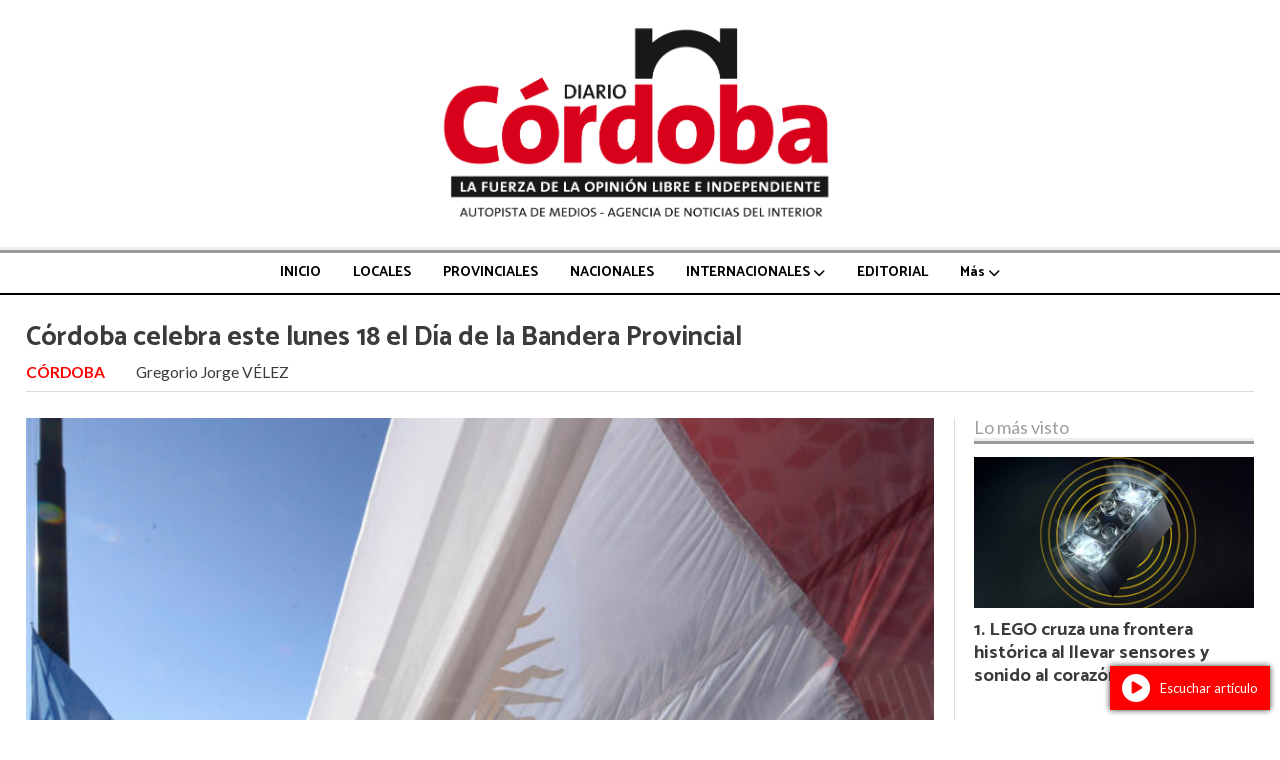

--- FILE ---
content_type: text/html; charset=utf-8
request_url: https://diariocordoba.com.ar/contenido/85899/cordoba-celebra-este-lunes-18-el-dia-de-la-bandera-provincial
body_size: 12787
content:
<!DOCTYPE html><html lang="es"><head><title>Córdoba celebra este lunes 18 el Día de la Bandera Provincial</title><meta name="description" content><meta http-equiv="X-UA-Compatible" content="IE=edge"><meta charset="utf-8"><meta name="viewport" content="width=device-width,minimum-scale=1,initial-scale=1"><link rel="canonical" href="https://diariocordoba.com.ar/contenido/85899/cordoba-celebra-este-lunes-18-el-dia-de-la-bandera-provincial"><meta property="og:type" content="article"><meta property="og:site_name" content="Diario Córdoba de Argentina"><meta property="og:title" content="Córdoba celebra este lunes 18 el Día de la Bandera Provincial"><meta property="og:description" content><meta property="og:url" content="https://diariocordoba.com.ar/contenido/85899/cordoba-celebra-este-lunes-18-el-dia-de-la-bandera-provincial"><meta property="og:ttl" content="2419200"><meta property="og:image" content="https://hoydia.com.ar/wp-content/uploads/2023/09/bandera-de-cordoba-750x498.jpg"><meta name="twitter:image" content="https://hoydia.com.ar/wp-content/uploads/2023/09/bandera-de-cordoba-750x498.jpg"><meta property="article:published_time" content="2023-09-18T09:38-03"><meta property="article:modified_time" content="2023-09-18T09:39-03"><meta property="article:section" content="CÓRDOBA"><meta property="article:tag" content="Córdoba celebra este lunes 18 el Día de la Bandera Provincial | "><meta name="twitter:card" content="summary_large_image"><meta name="twitter:title" content="Córdoba celebra este lunes 18 el Día de la Bandera Provincial"><meta name="twitter:description" content><script type="application/ld+json">{"@context":"http://schema.org","@type":"Article","url":"https://diariocordoba.com.ar/contenido/85899/cordoba-celebra-este-lunes-18-el-dia-de-la-bandera-provincial","mainEntityOfPage":"https://diariocordoba.com.ar/contenido/85899/cordoba-celebra-este-lunes-18-el-dia-de-la-bandera-provincial","name":"C\u00f3rdoba celebra este lunes 18 el D\u00eda de la Bandera Provincial","headline":"C\u00f3rdoba celebra este lunes 18 el D\u00eda de la Bandera Provincial","description":"","articleSection":"C\u00d3RDOBA","datePublished":"2023-09-18T09:38","dateModified":"2023-09-18T09:39","image":"https://hoydia.com.ar/wp-content/uploads/2023/09/bandera-de-cordoba-750x498.jpg","publisher":{"@context":"http://schema.org","@type":"Organization","name":"Diario C\u00f3rdoba de Argentina","url":"https://diariocordoba.com.ar/","logo":{"@type":"ImageObject","url":"https://diariocordoba.com.ar/static/custom/logo-grande.png?t=2026-01-16+03%3A00%3A20.709668"}},"author":{"@type":"Person","name":"Gregorio Jorge V\u00c9LEZ"}}</script><meta name="generator" content="Medios CMS"><link rel="dns-prefetch" href="https://fonts.googleapis.com"><link rel="preconnect" href="https://fonts.googleapis.com" crossorigin><link rel="shortcut icon" href="https://diariocordoba.com.ar/static/custom/favicon.png?t=2026-01-16+03%3A00%3A20.709668"><link rel="apple-touch-icon" href="https://diariocordoba.com.ar/static/custom/favicon.png?t=2026-01-16+03%3A00%3A20.709668"><link rel="stylesheet" href="/static/plugins/fontawesome/css/fontawesome.min.css"><link rel="stylesheet" href="/static/plugins/fontawesome/css/brands.min.css"><link rel="stylesheet" href="/static/plugins/fontawesome/css/solid.min.css"><link rel="stylesheet" href="/static/css/t_aludra/wasat.css?v=25.2-beta5" id="estilo-css"><link rel="stylesheet" href="https://fonts.googleapis.com/css?family=Catamaran:400,700|Lato:400,700&display=swap" crossorigin="anonymous" id="font-url"><style>:root { --font-family-alt: 'Catamaran', sans-serif; --font-family: 'Lato', sans-serif; } :root {--html-font-size: 13px;--header-bg-color: transparent; --header-font-color: #000000; --nav-bg-color: #ffffff; --nav-font-color: #000000; --nav-box-shadow: 0 0 3px var(--main-font-color); --header-max-width: auto; --header-margin: 0; --header-padding: 0; --header-box-shadow: none; --header-border-radius: 0; --header-border-top: none; --header-border-right: none; --header-border-bottom: solid 2px; --header-border-left: none; --logo-max-width: auto; --logo-margin: 1rem auto; --fixed-header-height: none; --main-bg-color: transparent; --main-font-color: #3b3b3b; --main-max-width: 1280px; --main-margin: 0 auto; --main-padding: 2rem; --main-box-shadow: none; --main-border-radius: 0; --main-border-top: none; --main-border-right: none; --main-border-bottom: none; --main-border-left: none; --aside-ancho: 320px; --aside-margin: 0 0 0 1.5rem; --aside-padding: 0 0 0 1.5rem; --aside-border-left: solid 1px #ddd; --aside-border-right: none; --footer-bg-color: #f0f0f0; --footer-font-color: #636363; --footer-max-width: auto; --footer-margin: 0 auto; --footer-padding: 2rem; --footer-box-shadow: none; --footer-border-radius: 0; --footer-border-top: none; --footer-border-right: none; --footer-border-bottom: none; --footer-border-left: none; --wrapper-max-width: auto; --wrapper-box-shadow: none; --menu-bg-color: transparent; --menu-text-align: center; --menu-max-width: auto; --menu-margin: 0; --menu-padding: 0; --menu-box-shadow: none; --menu-border-radius: 0; --menu-border-top: ridge 6px #eee; --menu-border-right: none; --menu-border-bottom: none; --menu-border-left: none; --submenu-bg-color: #ffffff; --submenu-box-shadow: 0 0 0 2px; --submenu-padding: 0; --submenu-border-radius: 0; --submenu-item-margin: 0; --menuitem-bg-color: transparent; --menuitem-font-color: #000000; --menuitem-hover-bg-color: transparent; --menuitem-hover-font-color: var(--main-color); --menuitem-font-family: var(--font-family-alt); --menuitem-font-size: 14px; --menuitem-font-weight: bold; --menuitem-line-height: 24px; --menuitem-text-transform: none; --menuitem-icon-size: 18px; --menuitem-padding: 8px 16px; --menuitem-margin: 0; --menuitem-border-radius: 0; --menuitem-box-shadow: none; --menuitem-border-bottom: none; --menuitem-hover-border-bottom: none; --post-text-align: left; --post-margin: 0 0 3rem 0; --post-padding: 0; --post-box-shadow: none; --post-border-radius: 0; --post-border-top: none; --post-border-right: none; --post-border-bottom: none; --post-border-left: none; --post-bg-color: transparent; --post-categoria-display: initial; --post-autor-display: initial; --post-detalle-display: initial; --post-img-aspect-ratio: 54%; --post-img-border-radius: 0; --post-img-box-shadow: none; --post-img-filter: none; --post-img-hover-filter: grayscale(100%) drop-shadow(0 0 5px); --post-grid-min-width: 12rem; --post-grid-column-gap: 2.5rem; --fullpost-enc-align: left; --fullpost-enc-bg-color: transparent; --fullpost-enc-max-width: auto; --fullpost-enc-margin: 0 0 2rem 0; --fullpost-enc-padding: 0; --fullpost-enc-box-shadow: none; --fullpost-enc-border-radius: 0; --fullpost-enc-border-top: none; --fullpost-enc-border-right: none; --fullpost-enc-border-bottom: solid 1px #ddd; --fullpost-enc-border-left: none; --fullpost-main-bg-color: transparent; --fullpost-main-max-width: auto; --fullpost-main-margin: 0 0 3rem 0; --fullpost-main-padding: 0; --fullpost-main-box-shadow: none; --fullpost-main-border-radius: 0; --fullpost-main-border-top: none; --fullpost-main-border-right: none; --fullpost-main-border-bottom: none; --fullpost-main-border-left: none; --cuerpo-padding: 0; --cuerpo-border-left: none; --buttons-bg-color: #ffffff; --buttons-font-color: #000000; --buttons-hover-bg-color: #000000; --buttons-hover-font-color: #ffffff; --buttons-font-family: inherit; --buttons-font-size: inherit; --buttons-margin: 0; --buttons-padding: .5em 1em; --buttons-box-shadow: none; --buttons-border-radius: 0; --buttons-border-top: solid 2px var(--buttons-font-color); --buttons-border-right: solid 2px var(--buttons-font-color); --buttons-border-bottom: solid 2px var(--buttons-font-color); --buttons-border-left: solid 2px var(--buttons-font-color); --inputs-bg-color: transparent; --inputs-font-color: #000000; --inputs-font-family: inherit; --inputs-font-size: inherit; --inputs-padding: .5em 1em; --inputs-box-shadow: none; --inputs-border-radius: 0; --inputs-border-top: solid 2px #bbb; --inputs-border-right: solid 2px #bbb; --inputs-border-bottom: solid 2px #bbb; --inputs-border-left: solid 2px #bbb; --titulobloques-bg-color: transparent; --titulobloques-font-color: #9e9e9e; --titulobloques-font-family: var(--font-family); --titulobloques-font-size: 18px; --titulobloques-text-align: left; --titulobloques-max-width: auto; --titulobloques-margin: 0 0 1rem 0; --titulobloques-padding: 0 0 .15rem 0; --titulobloques-box-shadow: none; --titulobloques-border-radius: 0; --titulobloques-border-top: none; --titulobloques-border-right: none; --titulobloques-border-bottom: ridge 6px #eee; --titulobloques-border-left: none; --titulopagina-bg-color: transparent; --titulopagina-font-color: #d1d1d1; --titulopagina-font-family: inherit; --titulopagina-font-size: 32px; --titulopagina-text-align: left; --titulopagina-max-width: auto; --titulopagina-margin: 1rem 0 2rem 0; --titulopagina-padding: 0; --titulopagina-box-shadow: none; --titulopagina-border-radius: 0; --titulopagina-border-top: none; --titulopagina-border-right: none; --titulopagina-border-bottom: solid 1px #ddd; --titulopagina-border-left: none; --main-color: #ff0000; --bg-color: #ffffff; --splash-opacity: 0.7;--splash-pointer-events: initial;--splash-align-items: center;--splash-justify-content: center;} </style><link rel="stylesheet" href="https://cdnjs.cloudflare.com/ajax/libs/photoswipe/4.1.2/photoswipe.min.css"><link rel="stylesheet" href="https://cdnjs.cloudflare.com/ajax/libs/photoswipe/4.1.2/default-skin/default-skin.min.css"><script defer src="https://cdnjs.cloudflare.com/ajax/libs/lazysizes/5.3.2/lazysizes.min.js" integrity="sha512-q583ppKrCRc7N5O0n2nzUiJ+suUv7Et1JGels4bXOaMFQcamPk9HjdUknZuuFjBNs7tsMuadge5k9RzdmO+1GQ==" crossorigin="anonymous" referrerpolicy="no-referrer"></script><script async src="https://www.googletagmanager.com/gtag/js"></script><script>window.dataLayer=window.dataLayer||[];function gtag(){dataLayer.push(arguments);};gtag('js',new Date());gtag('config','G-ETDKF070NV');</script><script async src="//pagead2.googlesyndication.com/pagead/js/adsbygoogle.js"></script><script>(adsbygoogle=window.adsbygoogle||[]).push({google_ad_client:"ca-pub-4701688879962596",enable_page_level_ads:true});</script><script async custom-element="amp-auto-ads" src="https://cdn.ampproject.org/v0/amp-auto-ads-0.1.js">
</script><script async data-ad-client="ca-pub-4701688879962596" src="https://pagead2.googlesyndication.com/pagead/js/adsbygoogle.js"></script><meta content="8836acde41e2caef7c80b1e06fe5d291" name="encatena-verify-code"><meta content="aHR0cDovL2RpYXJpb2NvcmRvYmEuY29tLmFyLw==" name="publisuites-verify-code"></head><body><div id="wrapper" class="wrapper contenido contenido noticia"><header class="header headerB1"><a class="open-nav"><i class="fa fa-bars"></i></a><div class="header__logo"><a href="/"><img class="only-desktop" src="https://diariocordoba.com.ar/static/custom/logo.png?t=2026-01-16+03%3A00%3A20.709668" alt="Diario Córdoba de Argentina"><img class="only-mobile" src="https://diariocordoba.com.ar/static/custom/logo-movil.png?t=2026-01-16+03%3A00%3A20.709668" alt="Diario Córdoba de Argentina"></a></div><div id="publi-203" data-nombre="Pax Assistance portada pequeñas pantallas" class="publi publi-imagen not-desktop E"><img class="img-responsive lazyload puntero" width="1080" height="1080" data-url="https://www.paxassistance.com/es-ar/cobertura-de-viaje/grupobelgranobroker/cotizar-plan-step-1" data-publicidad="203" data-nombre="Pax Assistance portada pequeñas pantallas" style="margin:0 auto" src="data:," data-src="/download/publicidades.imagxs.8a2e8ab445babd15.aW1hZ3hzLndlYnA=.webp"></div><div class="header__menu "><ul><li class="header__menu__item "><a href="/index/l" target> INICIO </a></li><li class="header__menu__item "><a href="/categoria/5/locales" target> LOCALES </a></li><li class="header__menu__item "><a href="/categoria/7/provinciales" target> PROVINCIALES </a></li><li class="header__menu__item "><a href="/categoria/6/nacionales" target> NACIONALES </a></li><li class="header__menu__item "><a href="/categoria/9/internacionales" target> INTERNACIONALES <i class="fa fa-chevron-down"></i></a><ul><li><a href="/categoria/72/la-columna-de-jaime-bayly" target> LA COLUMNA DE JAIME BAYLY </a></li></ul></li><li class="header__menu__item "><a href="/categoria/10/editorial" target> EDITORIAL </a></li><li class="header__menu__item mas"><a href="javascript:void(0)" target> Más <i class="fa fa-chevron-down"></i></a><ul><li><a href="/categoria/8/deportes" target> DEPORTES </a></li><li><a href="/categoria/13/economia" target> ECONOMÍA </a></li><li><a href="/categoria/12/aborto-legal-en-argentina" target> ABORTO LEGAL EN ARGENTINA </a></li><li><a href="/buscar" target><i class="fa fa-fw fa-search"></i> Buscar </a></li></ul></li></ul></div><section class="nav" id="nav"><a class="close-nav"><i class="fa fa-times"></i></a><div class="nav__logo"><a href="/"><img class="only-desktop" src="https://diariocordoba.com.ar/static/custom/logo.png?t=2026-01-16+03%3A00%3A20.709668" alt="Diario Córdoba de Argentina"><img class="only-mobile" src="https://diariocordoba.com.ar/static/custom/logo-movil.png?t=2026-01-16+03%3A00%3A20.709668" alt="Diario Córdoba de Argentina"></a></div><div class="menu-simple menu0"><div class="menu-simple__item "><a href="/index/l" target> INICIO </a></div><div class="menu-simple__item "><a href="/categoria/5/locales" target> LOCALES </a></div><div class="menu-simple__item "><a href="/categoria/7/provinciales" target> PROVINCIALES </a></div><div class="menu-simple__item "><a href="/categoria/6/nacionales" target> NACIONALES </a></div><div class="menu-simple__item subitems"><a href="/categoria/9/internacionales" target> INTERNACIONALES </a><a href="/categoria/72/la-columna-de-jaime-bayly" target class="menu-simple__item"> LA COLUMNA DE JAIME BAYLY </a></div><div class="menu-simple__item "><a href="/categoria/10/editorial" target> EDITORIAL </a></div><div class="menu-simple__item subitems"><a href="javascript:void(0)" target> Más </a><a href="/categoria/8/deportes" target class="menu-simple__item"> DEPORTES </a><a href="/categoria/13/economia" target class="menu-simple__item"> ECONOMÍA </a><a href="/categoria/12/aborto-legal-en-argentina" target class="menu-simple__item"> ABORTO LEGAL EN ARGENTINA </a><a href="/buscar" target class="menu-simple__item"><i class="fa fa-fw fa-search"></i> Buscar </a></div></div><section class="bloque boletin"><div class="bloque__titulo "><a href="/newsletter">Boletín de noticias</a></div><form method="POST" class="formulario boletin__form"><div class="formulario__campo"><input type="email" placeholder="Email"></div><div class="formulario__campo"><button>Suscribirme</button></div><div class="g-recaptcha" data-sitekey="6Ld7LPwrAAAAAG-0ZA5enjV7uzQwjJPVHgBn7ojV" data-action="suscripcion_newsletter"></div><p style="display:none;" class="boletin__mensaje"></p></form></section><div class="social-buttons"><a class="social-buttons__item facebook" href="https://www.facebook.com/Quepasacordoba/" target="_blank"><i class="fa fa-brands fa-facebook"></i></a><a class="social-buttons__item twitter" href="https://twitter.com/diariocordobaok" target="_blank"><i class="fa fa-brands fa-x-twitter"></i></a><a class="social-buttons__item instagram" href="https://www.instagram.com/diariocordoba1573/?hl=en" target="_blank"><i class="fa fa-brands fa-instagram"></i></a></div><div class="menu-simple menu1"><div class="menu-simple__item "><a href="/contacto" target> Contacto </a></div><div class="menu-simple__item "><a href="/historial" target> Historial de noticias </a></div><div class="menu-simple__item "><a href="/terminos" target> Términos y condiciones </a></div><div class="menu-simple__item "><a href="/default/contenido/55743/fuentes-rss" target> Fuentes RSS </a></div><div class="menu-simple__item "><a href="/diariocordoba/a_default/user/login?_next=%2Fa_default%2Findex" target><i class="fa fa-fw fa-sign-in"></i> Ingresar </a></div></div><div class="datos-contacto"><div class="direccion"><i class="fa fa-map-marker"></i><span>GRUPO 24 NOTICIAS</span></div><div class="email"><i class="fa fa-envelope"></i><span><a href="/cdn-cgi/l/email-protection#126077767371717b7d7c52767b73607b7d717d60767d70733c717d7f3c7360"><span class="__cf_email__" data-cfemail="83f1e6e7e2e0e0eaecedc3e7eae2f1eaece0ecf1e7ece1e2ade0eceeade2f1">[email&#160;protected]</span></a></span></div></div></section></header><main class="main main1"><section class="principal"><div class="fullpost__encabezado orden1"><h1 class="fullpost__titulo">Córdoba celebra este lunes 18 el Día de la Bandera Provincial</h1><span class="fullpost__categoria"><a href="https://diariocordoba.com.ar/categoria/25/cordoba">CÓRDOBA</a></span><span class="fullpost__fecha"></span><span class="fullpost__autor"> Gregorio Jorge VÉLEZ </span></div></section><section class="extra1"><div class="fullpost__main orden2  left"><div class="fullpost__imagen "><img alt="bandera-de-cordoba-750x498" class="img-responsive lazyload" data-src="https://hoydia.com.ar/wp-content/uploads/2023/09/bandera-de-cordoba-750x498.jpg" height="auto" src="data:," width="auto"></div><div id="publi-206" data-nombre="PAX INTERNO GRANDES PANTALLAS" class="publi publi-imagen not-movil C4"><img class="img-responsive lazyload puntero" width="767" height="460" data-url="https://www.paxassistance.com/es-ar/cobertura-de-viaje/grupobelgranobroker/cotizar-plan-step-1" data-publicidad="206" data-nombre="PAX INTERNO GRANDES PANTALLAS" style="margin:0 auto" src="data:," data-src="/download/publicidades.imagen.80ad8f348b7b13c9.aW1hZ2VuLndlYnA=.webp"></div><div class="fullpost__cuerpo"><p>La defensa del federalismo, el compromiso con la independencia nacional y la apertura hacia la inmigraci&oacute;n son los valores plasmados en la bandera de C&oacute;rdoba, que naci&oacute; hace trece a&ntilde;os y cuya creaci&oacute;n se celebra cada 18 de septiembre.</p><p>Esa fecha fue sancionada por unanimidad por la Legislatura provincial, que la instituy&oacute; como el &ldquo;D&iacute;a de la Bandera de la Provincia de C&oacute;rdoba&rdquo;, en conmemoraci&oacute;n del fallecimiento del Brigadier General Juan Bautista Bustos, primer gobernador constitucional de la provincia, muerto un 18 de septiembre de 1830.</p><p>La ense&ntilde;a provincial naci&oacute; de un concurso en el que alumnos del Instituto Argentino de Ceremonial y Relaciones P&uacute;blicas lograron condensar la representaci&oacute;n que los cordobeses pretend&iacute;amos para uno de nuestros principales s&iacute;mbolos.</p><p>El recorrido se inici&oacute; con el certamen &ldquo;Buscando la Bandera de la Provincia de C&oacute;rdoba&rdquo;, llevado a cabo en ocasi&oacute;n de la celebraci&oacute;n por el Bicentenario de la Rep&uacute;blica Argentina.</p><p>Fue en 2010 y result&oacute; seleccionado el pabell&oacute;n tricolor que actualmente flamea en todos los edificios provinciales.</p><p>La elecci&oacute;n de sus colores est&aacute; &iacute;ntimamente vinculada a valores fundacionales de esta provincia.</p><p>El rojo representa la sangre vertida y el federalismo abrazado por C&oacute;rdoba; el azul-celeste, los aportes a la independencia nacional y los cursos de agua que recorren el territorio cordob&eacute;s y el blanco se refiere a la identidad de un pueblo formado por numerosas corrientes migratorias</p><p>La Ley 10.145 fija que la bandera debe estar compuesta por tres franjas verticales de igual ancho, &laquo;dispuestas en el orden y con la gradaci&oacute;n de colores indicados&raquo; por la norma.</p><p>En el art&iacute;culo 10, precisa que el sol &laquo;debe ser enteramente bordado a mano o a m&aacute;quina con hilo tipo lurex dorado u otra fibra similar que simule hilo met&aacute;lico de oro&raquo;, mientras que en el art&iacute;culo 11 fija el tipo de hilo y puntadas.</p><p>Los colores fueron empleados por Artigas y son compatibles con las de las otras dos provincias de la Regi&oacute;n Centro: Entre R&iacute;os y Santa Fe.</p><p>La bandera de la Provincia de C&oacute;rdoba fue presentada formalmente el 16 de diciembre de 2010, e izada por vez primera el mi&eacute;rcoles 29 de diciembre de ese mismo a&ntilde;o en un acto realizado en la plazoleta de Bustos, ubicada en unos de los accesos al Parque Sarmiento .</p><p>La Legislatura Provincial resolvi&oacute; que el D&iacute;a de la Bandera coincida con el del paso a la inmortalidad de Juan Bautista Bustos, uniendo de tal forma la existencia de la ense&ntilde;a a la del h&eacute;roe que tanta trascendencia tuvo en la vida institucional.</p><p>El primer gobernador constitucional de C&oacute;rdoba fue un f&eacute;rreo defensor del federalismo del interior. Su gobierno impuls&oacute; medidas destinadas a concretar la idea de autonom&iacute;a de las provincias.</p><p>Fue el primero en promulgar una constituci&oacute;n para la provincia de caracter&iacute;sticas federales. Cre&oacute; la Sala de Representantes y un Poder Judicial independiente. Propendi&oacute;, en lo econ&oacute;mico, a la libertad de comercio interior, pero protegiendo las industrias nacionales.</p><p>En 1825, Bustos fue reelecto gobernador. Su prestigio y su buena administraci&oacute;n lo hab&iacute;an convertido en el l&iacute;der natural de las provincias y por lo tanto era uno de los primeros objetivos de la reacci&oacute;n unitaria.</p><p>Los restos de Bustos descansan ahora en la catedral de C&oacute;rdoba.</p><p></p><p>Fuente: hoy dia</p></div><div class="fullpost__share-post widget-share-post share_post type3"><a class="share_post__item facebook" href="https://www.facebook.com/sharer/sharer.php?u=https://diariocordoba.com.ar/contenido/85899/cordoba-celebra-este-lunes-18-el-dia-de-la-bandera-provincial" target="_blank"><i class="fa fa-fw fa-lg fa-brands fa-facebook"></i></a><a class="share_post__item twitter" href="https://twitter.com/intent/tweet?url=https://diariocordoba.com.ar/contenido/85899/cordoba-celebra-este-lunes-18-el-dia-de-la-bandera-provincial&text=C%C3%B3rdoba%20celebra%20este%20lunes%2018%20el%20D%C3%ADa%20de%20la%20Bandera%20Provincial" target="_blank"><i class="fa fa-fw fa-lg fa-brands fa-x-twitter"></i></a><a class="share_post__item linkedin" href="https://www.linkedin.com/shareArticle?url=https://diariocordoba.com.ar/contenido/85899/cordoba-celebra-este-lunes-18-el-dia-de-la-bandera-provincial" target="_blank"><i class="fa fa-fw fa-lg fa-brands fa-linkedin"></i></a><a class="share_post__item pinterest" href="https://pinterest.com/pin/create/bookmarklet/?url=https://diariocordoba.com.ar/contenido/85899/cordoba-celebra-este-lunes-18-el-dia-de-la-bandera-provincial" target="_blank"><i class="fa fa-fw fa-lg fa-brands fa-pinterest"></i></a><a class="share_post__item whatsapp" href="https://api.whatsapp.com/send?text=Córdoba celebra este lunes 18 el Día de la Bandera Provincial+https://diariocordoba.com.ar/contenido/85899/cordoba-celebra-este-lunes-18-el-dia-de-la-bandera-provincial" target="_blank"><i class="fa fa-fw fa-lg fa-brands fa-whatsapp"></i></a><a class="share_post__item telegram" href="https://t.me/share/url?url=https://diariocordoba.com.ar/contenido/85899/cordoba-celebra-este-lunes-18-el-dia-de-la-bandera-provincial&text=Córdoba celebra este lunes 18 el Día de la Bandera Provincial" target="_blank"><i class="fa fa-fw fa-lg fa-brands fa-telegram"></i></a><a class="share_post__item mobile" onclick="mobile_share('https://diariocordoba.com.ar/contenido/85899/cordoba-celebra-este-lunes-18-el-dia-de-la-bandera-provincial', 'Córdoba celebra este lunes 18 el Día de la Bandera Provincial')"><i class="fa fa-fw fa-lg fa-share-alt"></i></a><script data-cfasync="false" src="/cdn-cgi/scripts/5c5dd728/cloudflare-static/email-decode.min.js"></script><script>function mobile_share(url,title){if(navigator.share){navigator.share({title:title,url:url}).catch((error)=>console.log('Error sharing',error));}else{console.log('LOG: navigator.share not available');return false;}}</script></div><div id="publi-213" data-nombre="911 ABOGADO INTERNO FEBRERO 2025" class="publi publi-imagen not-movil C6"><img class="img-responsive lazyload puntero" width="540" height="540" data-url="https://www.911abogado.net/" data-publicidad="213" data-nombre="911 ABOGADO INTERNO FEBRERO 2025" style="margin:0 auto" src="data:," data-src="/download/publicidades.imagen.b383cf1e734687e3.aW1hZ2VuLndlYnA=.webp"></div><div class="comentarios fullpost__comentarios" id="contenedor-comentarios"><form action="javascript:void(0);" style="display:block; margin:2em auto; max-width:100%; text-align:center;"><button class="ver-comentarios" style="display:block; margin:2em auto; width:auto;">Ver comentarios</button></form></div><div id="publi-227" data-nombre="OLÉ INTERNO" class="publi publi-imagen not-desktop C7"><img class="img-responsive lazyload puntero" width="501" height="540" data-url="https://amedex.web.app/landing?agentCode=U2FsdGVkX1%2FxQYxuLUwUYDiLOsjU4qYCgnM9ZRLM%2FeU%3D" data-publicidad="227" data-nombre="OLÉ INTERNO" style="margin:0 auto" src="data:," data-src="/download/publicidades.imagxs.a354cbb8726751f4.aW1hZ3hzLndlYnA=.webp"></div><div id="publi-227" data-nombre="OLÉ INTERNO" class="publi publi-imagen not-movil C7"><img class="img-responsive lazyload puntero" width="501" height="540" data-url="https://amedex.web.app/landing?agentCode=U2FsdGVkX1%2FxQYxuLUwUYDiLOsjU4qYCgnM9ZRLM%2FeU%3D" data-publicidad="227" data-nombre="OLÉ INTERNO" style="margin:0 auto" src="data:," data-src="/download/publicidades.imagen.a78be8c8266d0c2b.aW1hZ2VuLndlYnA=.webp"></div></div></section><section class="extra2"><section class="bloque ultimas-noticias"><div class="bloque__titulo "><span>Últimas noticias</span></div><div class="bloque__lista"><article class="post post__noticia post1"><a class="post__imagen autoratio" href="/contenido/126850/federer-hinchara-por-messi-y-la-seleccion-argentina-en-el-mundial"><img alt="BeFunky-collage-71-740x416" class="img-responsive lazyload" data-src="https://media.bolavip.com/wp-content/uploads/sites/26/2026/01/16060118/BeFunky-collage-71-740x416.webp" height="auto" src="data:," width="auto"></a><div class="post__datos"><h2 class="post__titulo"><a href="/contenido/126850/federer-hinchara-por-messi-y-la-seleccion-argentina-en-el-mundial">Federer hinchará por Messi y la Selección Argentina en el Mundial</a></h2><div class="post__autor"><span class="autor__nombre">Omar EDEN</span></div><a href="https://diariocordoba.com.ar/categoria/8/deportes" class="post__categoria">DEPORTES</a><span class="post__fecha"><span class="fecha"></span></span></div><p class="post__detalle"></p></article><article class="post post__noticia post1"><a class="post__imagen autoratio" href="/contenido/126863/rutinas-que-aceleran-el-metabolismo"><img alt="2KN6MFYVMBGYDIP5ITMC2HSSIU" class="img-responsive lazyload" data-src="https://www.infobae.com/resizer/v2/2KN6MFYVMBGYDIP5ITMC2HSSIU.jpg?auth=e608ba44cc6cdc9e0956d0d097c1aa27d7772a19e7d8922c34fb516e2e839f54&smart=true&width=992&height=558&quality=85" height="auto" src="data:," width="auto"></a><div class="post__datos"><h2 class="post__titulo"><a href="/contenido/126863/rutinas-que-aceleran-el-metabolismo">Rutinas que aceleran el metabolismo</a></h2><div class="post__autor"><span class="autor__nombre">Julia VOSCO</span></div><a href="https://diariocordoba.com.ar/categoria/86/salud-y-nutricion" class="post__categoria">SALUD Y NUTRICIÓN</a><span class="post__fecha"><span class="fecha"></span></span></div><p class="post__detalle"></p></article><article class="post post__noticia post1"><a class="post__imagen autoratio" href="/contenido/126866/la-vuelta-de-schiaretti-reactiva-a-su-tropa-en-dias-de-inquietudes"><img alt="multimedia.normal.8bc57b5828c173e3.bm9ybWFsLndlYnA%3D" class="img-responsive lazyload" data-src="https://diarioalfil.com.ar/download/multimedia.normal.8bc57b5828c173e3.bm9ybWFsLndlYnA%3D.webp" height="auto" src="data:," width="auto"></a><div class="post__datos"><h2 class="post__titulo"><a href="/contenido/126866/la-vuelta-de-schiaretti-reactiva-a-su-tropa-en-dias-de-inquietudes">La vuelta de Schiaretti reactiva a su tropa en días de inquietudes</a></h2><div class="post__autor"><span class="autor__nombre">Agencia 24 Noticias</span></div><a href="https://diariocordoba.com.ar/categoria/16/politica" class="post__categoria">POLÍTICA</a><span class="post__fecha"><span class="fecha"></span></span></div><p class="post__detalle"></p></article><article class="post post__noticia post1"><a class="post__imagen autoratio" href="/contenido/126858/el-ex-presidente-de-corea-del-sur-yoon-suk-yeol-recibio-una-condena-de-5-anos-po"><img alt="QE5PGUFL7UPFRSW6ZRYXQE7PXQ" class="img-responsive lazyload" data-src="https://www.infobae.com/resizer/v2/QE5PGUFL7UPFRSW6ZRYXQE7PXQ.jpg?auth=42a90c0538fefdce8420a5404a67b3cfb1c5a482fb7377449c72be4a1d76cc06&smart=true&width=992&height=663&quality=85" height="auto" src="data:," width="auto"></a><div class="post__datos"><h2 class="post__titulo"><a href="/contenido/126858/el-ex-presidente-de-corea-del-sur-yoon-suk-yeol-recibio-una-condena-de-5-anos-po">El ex presidente de Corea del Sur Yoon Suk Yeol recibió una condena de 5 años por obstrucción a la justicia</a></h2><div class="post__autor"><span class="autor__nombre">Agencia 24 Noticias</span></div><a href="https://diariocordoba.com.ar/categoria/9/internacionales" class="post__categoria">INTERNACIONALES</a><span class="post__fecha"><span class="fecha"></span></span></div><p class="post__detalle"></p></article><article class="post post__noticia post1"><a class="post__imagen autoratio" href="/contenido/126590/la-escuela-frente-a-la-ia-el-riesgo-invisible-de-aprender-sin-pensar"><img alt="ia-en-las-aulas-sesgo-cognitivo-y-los-riesgos-de-no-activar-los-procesos-que-se-necesitan-para-apren" class="img-responsive lazyload" data-src="https://tn.com.ar/resizer/v2/ia-en-las-aulas-sesgo-cognitivo-y-los-riesgos-de-no-activar-los-procesos-que-se-necesitan-para-aprender-6LVTK37X3FAGXKXZYWAHZN55KU.png?auth=3b9cf8c7b1bc72b01f2bebb46b05762e41c322ca862d3ae3d89b13b536a9ebc2&width=1440" height="auto" src="data:," width="auto"></a><div class="post__datos"><h2 class="post__titulo"><a href="/contenido/126590/la-escuela-frente-a-la-ia-el-riesgo-invisible-de-aprender-sin-pensar">La escuela frente a la IA: el riesgo invisible de aprender sin pensar</a></h2><div class="post__autor"><span class="autor__nombre">Agencia de Noticias del Interior</span></div><a href="https://diariocordoba.com.ar/categoria/39/educacion" class="post__categoria">EDUCACIÓN</a><span class="post__fecha"><span class="fecha"></span></span></div><p class="post__detalle"></p></article></div></section><section class="bloque relacionados cant12"><div class="bloque__titulo ">Te puede interesar</div><div class="bloque__lista"><article class="post post__noticia post1"><a class="post__imagen autoratio" href="/contenido/126831/el-ente-metropolitano-cordoba-puso-en-marcha-la-refuncionalizacion-del-centro-de"><img alt="13887900-fdf8-498c-9abe-ec498512e421-e1768510953232-800x400" class="img-responsive lazyload" data-src="https://cordoba.gob.ar/wp-content/uploads/2026/01/13887900-fdf8-498c-9abe-ec498512e421-e1768510953232-800x400.jpg" height="auto" src="data:," width="auto"></a><div class="post__datos"><h2 class="post__titulo"><a href="/contenido/126831/el-ente-metropolitano-cordoba-puso-en-marcha-la-refuncionalizacion-del-centro-de">El Ente Metropolitano Córdoba puso en marcha la refuncionalización del Centro de Transferencia de Residuos de La Calera</a></h2><div class="post__autor"><span class="autor__nombre">Julia VOSCO</span></div><a href="https://diariocordoba.com.ar/categoria/25/cordoba" class="post__categoria">CÓRDOBA</a><span class="post__fecha"><span class="fecha"></span></span></div><p class="post__detalle"></p></article><article class="post post__noticia post1"><a class="post__imagen autoratio" href="/contenido/126830/entrega-de-aportes-del-programa-de-buenas-practicas-agropecuarias-en-el-mercado-"><img alt="13-01-2026-67-scaled-e1768499179524-800x400" class="img-responsive lazyload" data-src="https://cordoba.gob.ar/wp-content/uploads/2026/01/13-01-2026-67-scaled-e1768499179524-800x400.jpg" height="auto" src="data:," width="auto"></a><div class="post__datos"><h2 class="post__titulo"><a href="/contenido/126830/entrega-de-aportes-del-programa-de-buenas-practicas-agropecuarias-en-el-mercado-">Entrega de aportes del Programa de Buenas Prácticas Agropecuarias en el Mercado de Abasto</a></h2><div class="post__autor"><span class="autor__nombre">Julia VOSCO</span></div><a href="https://diariocordoba.com.ar/categoria/25/cordoba" class="post__categoria">CÓRDOBA</a><span class="post__fecha"><span class="fecha"></span></span></div><p class="post__detalle"></p></article><article class="post post__noticia post1"><a class="post__imagen autoratio" href="/contenido/126828/rodrigo-de-loredo-puso-primera-en-jesus-maria-y-aviso-que-quiere-ser-gobernador-"><img alt="de-loredo-y-zarate-en-jesus-maria-2170466" class="img-responsive lazyload" data-src="https://fotos.perfil.com//2026/01/16/900/0/de-loredo-y-zarate-en-jesus-maria-2170466.jpeg" height="auto" src="data:," width="auto"></a><div class="post__datos"><h2 class="post__titulo"><a href="/contenido/126828/rodrigo-de-loredo-puso-primera-en-jesus-maria-y-aviso-que-quiere-ser-gobernador-">Rodrigo de Loredo puso primera en Jesús María y avisó que quiere ser gobernador de Córdoba</a></h2><div class="post__autor"><span class="autor__nombre">Agencia de Noticias del Interior</span></div><a href="https://diariocordoba.com.ar/categoria/25/cordoba" class="post__categoria">CÓRDOBA</a><span class="post__fecha"><span class="fecha"></span></span></div><p class="post__detalle"></p></article><article class="post post__noticia post1"><a class="post__imagen autoratio" href="/contenido/126796/antiguedades-arte-y-gastronomia-explora-las-ferias-de-guemes"><img alt="Antiguedades-arte-y-gastronomia-explora-las-Ferias-de-Guemes-scaled-800x400" class="img-responsive lazyload" data-src="https://cordoba.gob.ar/wp-content/uploads/2026/01/Antiguedades-arte-y-gastronomia-explora-las-Ferias-de-Guemes-scaled-800x400.jpg" height="auto" src="data:," width="auto"></a><div class="post__datos"><h2 class="post__titulo"><a href="/contenido/126796/antiguedades-arte-y-gastronomia-explora-las-ferias-de-guemes">Antigüedades, arte y gastronomía: explorá las Ferias de Güemes</a></h2><div class="post__autor"><span class="autor__nombre">Julia VOSCO</span></div><a href="https://diariocordoba.com.ar/categoria/25/cordoba" class="post__categoria">CÓRDOBA</a><span class="post__fecha"><span class="fecha"></span></span></div><p class="post__detalle"></p></article><article class="post post__noticia post1"><a class="post__imagen autoratio" href="/contenido/126795/el-desague-pluvial-de-avenida-velez-sarsfield-alcanza-un-70-de-avance"><img alt="Desague_Velez_Sarsfield_5-scaled-800x400" class="img-responsive lazyload" data-src="https://cordoba.gob.ar/wp-content/uploads/2026/01/Desague_Velez_Sarsfield_5-scaled-800x400.jpg" height="auto" src="data:," width="auto"></a><div class="post__datos"><h2 class="post__titulo"><a href="/contenido/126795/el-desague-pluvial-de-avenida-velez-sarsfield-alcanza-un-70-de-avance">El desagüe pluvial de avenida Vélez Sarsfield alcanza un 70% de avance</a></h2><div class="post__autor"><span class="autor__nombre">Julia VOSCO</span></div><a href="https://diariocordoba.com.ar/categoria/25/cordoba" class="post__categoria">CÓRDOBA</a><span class="post__fecha"><span class="fecha"></span></span></div><p class="post__detalle"></p></article><article class="post post__noticia post1"><a class="post__imagen autoratio" href="/contenido/126766/la-municipalidad-refuerza-el-mantenimiento-urbano-con-operativos-simultaneos-en-"><img alt="WhatsApp-Image-2026-01-13-at-15.25.23-1-e1768331434938-800x400" class="img-responsive lazyload" data-src="https://cordoba.gob.ar/wp-content/uploads/2026/01/WhatsApp-Image-2026-01-13-at-15.25.23-1-e1768331434938-800x400.jpeg" height="auto" src="data:," width="auto"></a><div class="post__datos"><h2 class="post__titulo"><a href="/contenido/126766/la-municipalidad-refuerza-el-mantenimiento-urbano-con-operativos-simultaneos-en-">La Municipalidad refuerza el mantenimiento urbano con operativos simultáneos en distintos barrios de la ciudad</a></h2><div class="post__autor"><span class="autor__nombre">Julia VOSCO</span></div><a href="https://diariocordoba.com.ar/categoria/25/cordoba" class="post__categoria">CÓRDOBA</a><span class="post__fecha"><span class="fecha"></span></span></div><p class="post__detalle"></p></article><article class="post post__noticia post1"><a class="post__imagen autoratio" href="/contenido/126762/cordoba-80-de-jubilados-aprueban-gestion-de-llaryora-en-medio-de-conflicto-gremi"><img alt="hoy" class="img-responsive lazyload" data-sizes="auto" data-src="/download/multimedia.normal.91052e49d0c8ebcd.bm9ybWFsLndlYnA%3D.webp" data-srcset="/download/multimedia.normal.91052e49d0c8ebcd.bm9ybWFsLndlYnA%3D.webp 640w, /download/multimedia.miniatura.9a17dfa1d5a9f443.bWluaWF0dXJhLndlYnA%3D.webp 400w" height="356" src="data:," width="640"></a><div class="post__datos"><h2 class="post__titulo"><a href="/contenido/126762/cordoba-80-de-jubilados-aprueban-gestion-de-llaryora-en-medio-de-conflicto-gremi">Córdoba: 80% de jubilados aprueban gestión de Llaryora en medio de conflicto gremial</a></h2><div class="post__autor"><span class="autor__nombre">Agencia de Noticias del Interior</span></div><a href="https://diariocordoba.com.ar/categoria/25/cordoba" class="post__categoria">CÓRDOBA</a><span class="post__fecha"><span class="fecha"></span></span></div><p class="post__detalle"></p></article><article class="post post__noticia post1"><a class="post__imagen autoratio" href="/contenido/126759/los-gremios-de-cordoba-intensifican-la-lucha-contra-la-reforma-previsional"><img alt="accion-de-protesta-de-gremios-en-el-peaje-de-carlos-paz-2168832" class="img-responsive lazyload" data-src="https://fotos.perfil.com/2026/01/13/trim/987/555/accion-de-protesta-de-gremios-en-el-peaje-de-carlos-paz-2168832.jpeg?webp" height="auto" src="data:," width="auto"></a><div class="post__datos"><h2 class="post__titulo"><a href="/contenido/126759/los-gremios-de-cordoba-intensifican-la-lucha-contra-la-reforma-previsional">Los gremios de Córdoba intensifican la lucha contra la reforma previsional</a></h2><div class="post__autor"><span class="autor__nombre">Agencia de Noticias del Interior</span></div><a href="https://diariocordoba.com.ar/categoria/25/cordoba" class="post__categoria">CÓRDOBA</a><span class="post__fecha"><span class="fecha"></span></span></div><p class="post__detalle"></p></article><article class="post post__noticia post1"><a class="post__imagen autoratio" href="/contenido/126730/ajedrez-social-de-verano-actividades-gratuitas-en-distintos-puntos-de-la-ciudad"><img alt="DSC_8079-scaled-800x400" class="img-responsive lazyload" data-src="https://cordoba.gob.ar/wp-content/uploads/2026/01/DSC_8079-scaled-800x400.jpg" height="auto" src="data:," width="auto"></a><div class="post__datos"><h2 class="post__titulo"><a href="/contenido/126730/ajedrez-social-de-verano-actividades-gratuitas-en-distintos-puntos-de-la-ciudad">Ajedrez Social de Verano: actividades gratuitas en distintos puntos de la ciudad</a></h2><div class="post__autor"><span class="autor__nombre">Julia VOSCO</span></div><a href="https://diariocordoba.com.ar/categoria/25/cordoba" class="post__categoria">CÓRDOBA</a><span class="post__fecha"><span class="fecha"></span></span></div><p class="post__detalle"></p></article><article class="post post__noticia post1"><a class="post__imagen autoratio" href="/contenido/126702/rodio-en-jesus-maria-los-festivales-son-un-motor-de-la-economia-naranja-que-cara"><img alt="images?q=tbn:ANd9GcR7L-V2NBiSecrmTCc0Yz_dGfKOYLqFkQYYiA&amp;s" class="img-responsive lazyload" data-src="https://encrypted-tbn0.gstatic.com/images?q=tbn:ANd9GcR7L-V2NBiSecrmTCc0Yz_dGfKOYLqFkQYYiA&amp;s" height="auto" src="data:," width="auto"></a><div class="post__datos"><h2 class="post__titulo"><a href="/contenido/126702/rodio-en-jesus-maria-los-festivales-son-un-motor-de-la-economia-naranja-que-cara">Rodio en Jesús María: “Los festivales son un motor de la economía naranja que caracteriza a los cordobeses”</a></h2><div class="post__autor"><span class="autor__nombre">Agencia 24 Noticias</span></div><a href="https://diariocordoba.com.ar/categoria/25/cordoba" class="post__categoria">CÓRDOBA</a><span class="post__fecha"><span class="fecha"></span></span></div><p class="post__detalle"></p></article><article class="post post__noticia post1"><a class="post__imagen autoratio" href="/contenido/126701/el-canal-de-whatsapp-de-la-municipalidad-una-forma-de-recibir-informacion-de-ser"><img alt="dKZZwU40oK-scaled-800x400" class="img-responsive lazyload" data-src="https://cordoba.gob.ar/wp-content/uploads/2026/01/dKZZwU40oK-scaled-800x400.png" height="auto" src="data:," width="auto"></a><div class="post__datos"><h2 class="post__titulo"><a href="/contenido/126701/el-canal-de-whatsapp-de-la-municipalidad-una-forma-de-recibir-informacion-de-ser">El Canal de WhatsApp de la Municipalidad, una forma de recibir información de servicios, noticias y alertas directamente en el celular</a></h2><div class="post__autor"><span class="autor__nombre">Julia VOSCO</span></div><a href="https://diariocordoba.com.ar/categoria/25/cordoba" class="post__categoria">CÓRDOBA</a><span class="post__fecha"><span class="fecha"></span></span></div><p class="post__detalle"></p></article><article class="post post__noticia post1"><a class="post__imagen autoratio" href="/contenido/126700/llaryora-en-la-busqueda-de-un-nuevo-peronismo"><img alt="hoy" class="img-responsive lazyload" data-sizes="auto" data-src="/download/multimedia.normal.a711dc7d2ba218c3.bm9ybWFsLndlYnA%3D.webp" data-srcset="/download/multimedia.normal.a711dc7d2ba218c3.bm9ybWFsLndlYnA%3D.webp 786w, /download/multimedia.miniatura.868f59f26f420f2f.bWluaWF0dXJhLndlYnA%3D.webp 400w" height="488" src="data:," width="786"></a><div class="post__datos"><h2 class="post__titulo"><a href="/contenido/126700/llaryora-en-la-busqueda-de-un-nuevo-peronismo">Llaryora en la busqueda de un nuevo peronismo</a></h2><div class="post__autor"><span class="autor__nombre">Juan Palos</span></div><a href="https://diariocordoba.com.ar/categoria/25/cordoba" class="post__categoria">CÓRDOBA</a><span class="post__fecha"><span class="fecha"></span></span></div><p class="post__detalle"></p></article></div></section></section><section class="aside"><section class="bloque lo-mas-visto"><div class="bloque__titulo ">Lo más visto</div><div class="bloque__lista"><article class="post post__noticia post1"><a class="post__imagen autoratio" href="/contenido/126651/lego-cruza-una-frontera-historica-al-llevar-sensores-y-sonido-al-corazon-del-lad"><img alt="1200_800" class="img-responsive lazyload" data-src="https://i.blogs.es/0c563a/lego-portada/1200_800.jpeg" height="auto" src="data:," width="auto"></a><div class="post__datos"><h2 class="post__titulo"><a href="/contenido/126651/lego-cruza-una-frontera-historica-al-llevar-sensores-y-sonido-al-corazon-del-lad">LEGO cruza una frontera histórica al llevar sensores y sonido al corazón del ladrillo</a></h2><div class="post__autor"><span class="autor__nombre">Agencia de Noticias del Interior</span></div><a href="https://diariocordoba.com.ar/categoria/35/tecnologia" class="post__categoria">TECNOLOGÍA</a><span class="post__fecha"><span class="fecha"></span></span></div><p class="post__detalle"></p></article><article class="post post__noticia post1"><a class="post__imagen autoratio" href="/contenido/126673/iter-la-apuesta-por-la-energia-del-sol-en-la-tierra"><img alt="sol" class="img-responsive lazyload" data-alto-grande="1080" data-ancho-grande="1920" data-sizes="auto" data-src="/download/multimedia.normal.8e2d36a721f946db.bm9ybWFsLndlYnA%3D.webp" data-srcset="/download/multimedia.normal.8e2d36a721f946db.bm9ybWFsLndlYnA%3D.webp 1000w, /download/multimedia.grande.975110786a7855bb.Z3JhbmRlLndlYnA%3D.webp 1920w, /download/multimedia.miniatura.aee3e591e81d0291.bWluaWF0dXJhLndlYnA%3D.webp 400w" height="563" src="data:," width="1000"></a><div class="post__datos"><h2 class="post__titulo"><a href="/contenido/126673/iter-la-apuesta-por-la-energia-del-sol-en-la-tierra">ITER: la apuesta por la energía del Sol en la Tierra</a></h2><div class="post__autor"><span class="autor__nombre">Agencia de Noticias del Interior</span></div><a href="https://diariocordoba.com.ar/categoria/38/ciencia" class="post__categoria">CIENCIA</a><span class="post__fecha"><span class="fecha"></span></span></div><p class="post__detalle"></p></article><article class="post post__noticia post1"><a class="post__imagen autoratio" href="/contenido/126802/una-controversia-tecnica-que-podria-cambiar-el-escenario-de-alpine"><img alt="franco-colapinto-2156738" class="img-responsive lazyload" data-src="https://fotos.perfil.com/2025/12/19/trim/720/410/franco-colapinto-2156738.jpg?webp" height="auto" src="data:," width="auto"></a><div class="post__datos"><h2 class="post__titulo"><a href="/contenido/126802/una-controversia-tecnica-que-podria-cambiar-el-escenario-de-alpine">Una controversia técnica que podría cambiar el escenario de Alpine</a></h2><div class="post__autor"><span class="autor__nombre">Omar EDEN</span></div><a href="https://diariocordoba.com.ar/categoria/8/deportes" class="post__categoria">DEPORTES</a><span class="post__fecha"><span class="fecha"></span></span></div><p class="post__detalle"></p></article><article class="post post__noticia post1"><a class="post__imagen autoratio" href="/contenido/126805/un-triangulo-inesperado-sacude-al-deporte-australiano"><img alt="la-gran-figura-del-futbol-australiano-engano-a-su-mujer-con-la-mejor-amiga-y-desato-un-escandalo-ins" class="img-responsive lazyload" data-src="https://tn.com.ar/resizer/v2/la-gran-figura-del-futbol-australiano-engano-a-su-mujer-con-la-mejor-amiga-y-desato-un-escandalo-instagram-lachineale-julesneale-tess-crosley-2F4S2UQDSFGGROQCLTSLTQM7YM.jpg?auth=7ff99fa4fcd2501ad2f72ae965c5f6cf2c74c2f39f72fa2aa42c96195c6ef1fb&width=1440" height="auto" src="data:," width="auto"></a><div class="post__datos"><h2 class="post__titulo"><a href="/contenido/126805/un-triangulo-inesperado-sacude-al-deporte-australiano">Un triángulo inesperado sacude al deporte australiano</a></h2><div class="post__autor"><span class="autor__nombre">Omar EDEN</span></div><a href="https://diariocordoba.com.ar/categoria/8/deportes" class="post__categoria">DEPORTES</a><span class="post__fecha"><span class="fecha"></span></span></div><p class="post__detalle"></p></article><article class="post post__noticia post1"><a class="post__imagen autoratio" href="/contenido/126821/cuba-cerro-2025-con-casi-1200-presos-politicos-el-informe-que-desnuda-una-repres"><img alt="24R3LCI6ZZAWFEBLWKH6T3I32Q" class="img-responsive lazyload" data-src="https://www.infobae.com/resizer/v2/24R3LCI6ZZAWFEBLWKH6T3I32Q.jpg?auth=87792f02b8efb1a970681332c090c0789afbd55fc9093a4d6f45c1e54f514155&smart=true&width=992&height=558&quality=85" height="auto" src="data:," width="auto"></a><div class="post__datos"><h2 class="post__titulo"><a href="/contenido/126821/cuba-cerro-2025-con-casi-1200-presos-politicos-el-informe-que-desnuda-una-repres">Cuba cerró 2025 con casi 1.200 presos políticos: el informe que desnuda una represión que no se detiene</a></h2><div class="post__autor"><span class="autor__nombre">Agencia 24 Noticias</span></div><a href="https://diariocordoba.com.ar/categoria/9/internacionales" class="post__categoria">INTERNACIONALES</a><span class="post__fecha"><span class="fecha"></span></span></div><p class="post__detalle"></p></article><article class="post post__noticia post1"><a class="post__imagen autoratio" href="/contenido/126822/siciliano-sube-al-pj-a-la-grilla-de-jesus-maria"><img alt="Siciliano-2-optimized" class="img-responsive lazyload" data-src="https://hoydia.com.ar/wp-content/uploads/2025/11/Siciliano-2-optimized.jpeg" height="auto" src="data:," width="auto"></a><div class="post__datos"><h2 class="post__titulo"><a href="/contenido/126822/siciliano-sube-al-pj-a-la-grilla-de-jesus-maria">Siciliano sube al PJ a la grilla de Jesús María</a></h2><div class="post__autor"><span class="autor__nombre">Agencia 24 Noticias</span></div><a href="https://diariocordoba.com.ar/categoria/16/politica" class="post__categoria">POLÍTICA</a><span class="post__fecha"><span class="fecha"></span></span></div><p class="post__detalle"></p></article><article class="post post__noticia post1"><a class="post__imagen autoratio" href="/contenido/126823/tras-crisis-hidrica-en-carlos-paz-las-comunas-del-sur-piden-debatir-la-gestion-d"><img alt="multimedia.normal.ade9f9b510c4da8d.bm9ybWFsLndlYnA%3D" class="img-responsive lazyload" data-src="https://diarioalfil.com.ar/download/multimedia.normal.ade9f9b510c4da8d.bm9ybWFsLndlYnA%3D.webp" height="auto" src="data:," width="auto"></a><div class="post__datos"><h2 class="post__titulo"><a href="/contenido/126823/tras-crisis-hidrica-en-carlos-paz-las-comunas-del-sur-piden-debatir-la-gestion-d">Crisis del Agua en Villa Carlos Paz Escala a lo Político</a></h2><div class="post__autor"><span class="autor__nombre">Agencia 24 Noticias</span></div><a href="https://diariocordoba.com.ar/categoria/16/politica" class="post__categoria">POLÍTICA</a><span class="post__fecha"><span class="fecha"></span></span></div><p class="post__detalle"></p></article><article class="post post__noticia post1"><a class="post__imagen autoratio" href="/contenido/126829/hoy-viene-el-presidente-milei-a-jesus-maria"><img alt="milei_-_cordoba_2" class="img-responsive lazyload" data-src="https://www.argentina.gob.ar/sites/default/files/milei_-_cordoba_2.jpeg" height="auto" src="data:," width="auto"></a><div class="post__datos"><h2 class="post__titulo"><a href="/contenido/126829/hoy-viene-el-presidente-milei-a-jesus-maria">Hoy viene el Presidente Milei a Jesús María</a></h2><div class="post__autor"><span class="autor__nombre">Agencia de Noticias del Interior</span></div><a href="https://diariocordoba.com.ar/categoria/16/politica" class="post__categoria">POLÍTICA</a><span class="post__fecha"><span class="fecha"></span></span></div><p class="post__detalle"></p></article><article class="post post__noticia post1"><a class="post__imagen autoratio" href="/contenido/126843/allanaron-la-casa-del-exnovio-de-romina-gaetani-que-buscaba-la-policia"><img alt="romina-gaetani-denuncio-a-su-exnovio-por-violencia-de-genero-y-allanaron-la-casa-del-empresario-foto" class="img-responsive lazyload" data-src="https://tn.com.ar/resizer/v2/romina-gaetani-denuncio-a-su-exnovio-por-violencia-de-genero-y-allanaron-la-casa-del-empresario-foto-movilpress-VDSXVLLJRFB6RA5WBN7O46UGIY.jpg?auth=3527842a666902c05938d2a8d6a371609c499247ffc7ff70c5451236f0ebe490&width=1440" height="auto" src="data:," width="auto"></a><div class="post__datos"><h2 class="post__titulo"><a href="/contenido/126843/allanaron-la-casa-del-exnovio-de-romina-gaetani-que-buscaba-la-policia">Allanaron la casa del exnovio de Romina Gaetani: qué buscaba la policía</a></h2><div class="post__autor"><span class="autor__nombre">Agencia 24 Noticias</span></div><a href="https://diariocordoba.com.ar/categoria/47/espectaculo" class="post__categoria">ESPECTÁCULO </a><span class="post__fecha"><span class="fecha"></span></span></div><p class="post__detalle"></p></article><article class="post post__noticia post1"><a class="post__imagen autoratio" href="/contenido/126844/la-afa-rechazo-las-acusaciones-y-aseguro-que-cumplio-con-el-envio-del-dinero-sol"><img alt="afa-1885255" class="img-responsive lazyload" data-src="https://fotos.perfil.com/2024/10/04/trim/720/410/afa-1885255.jpg?webphttps://fotos.perfil.com/2024/10/04/trim/720/410/afa-1885255.jpg?webp" height="auto" src="data:," width="auto"></a><div class="post__datos"><h2 class="post__titulo"><a href="/contenido/126844/la-afa-rechazo-las-acusaciones-y-aseguro-que-cumplio-con-el-envio-del-dinero-sol">La AFA rechazó las acusaciones y aseguró que cumplió con el envío del dinero solidario al Hospital Penna</a></h2><div class="post__autor"><span class="autor__nombre">Omar EDEN</span></div><a href="https://diariocordoba.com.ar/categoria/8/deportes" class="post__categoria">DEPORTES</a><span class="post__fecha"><span class="fecha"></span></span></div><p class="post__detalle"></p></article></div></section><section class="bloque boletin"><div class="bloque__titulo "><a href="/newsletter">Boletín de noticias</a></div><form method="POST" class="formulario boletin__form"><div class="formulario__campo"><input type="email" placeholder="Email"></div><div class="formulario__campo"><button>Suscribirme</button></div><div class="g-recaptcha" data-sitekey="6Ld7LPwrAAAAAG-0ZA5enjV7uzQwjJPVHgBn7ojV" data-action="suscripcion_newsletter"></div><p style="display:none;" class="boletin__mensaje"></p></form></section></section></main><footer class="footer "><div class="menu-simple "><div class="menu-simple__item "><a href="/contacto" target> Contacto </a></div><div class="menu-simple__item "><a href="/historial" target> Historial de noticias </a></div><div class="menu-simple__item "><a href="/terminos" target> Términos y condiciones </a></div><div class="menu-simple__item "><a href="/default/contenido/55743/fuentes-rss" target> Fuentes RSS </a></div><div class="menu-simple__item "><a href="/diariocordoba/a_default/user/login?_next=%2Fa_default%2Findex" target><i class="fa fa-fw fa-sign-in"></i> Ingresar </a></div></div><div class="social-buttons"><a class="social-buttons__item facebook" href="https://www.facebook.com/Quepasacordoba/" target="_blank"><i class="fa fa-brands fa-facebook"></i></a><a class="social-buttons__item twitter" href="https://twitter.com/diariocordobaok" target="_blank"><i class="fa fa-brands fa-x-twitter"></i></a><a class="social-buttons__item instagram" href="https://www.instagram.com/diariocordoba1573/?hl=en" target="_blank"><i class="fa fa-brands fa-instagram"></i></a></div><section class="bloque boletin"><div class="bloque__titulo "><a href="/newsletter">Boletín de noticias</a></div><form method="POST" class="formulario boletin__form"><div class="formulario__campo"><input type="email" placeholder="Email"></div><div class="formulario__campo"><button>Suscribirme</button></div><div class="g-recaptcha" data-sitekey="6Ld7LPwrAAAAAG-0ZA5enjV7uzQwjJPVHgBn7ojV" data-action="suscripcion_newsletter"></div><p style="display:none;" class="boletin__mensaje"></p></form></section><div class="datos-contacto"><div class="direccion"><i class="fa fa-map-marker"></i><span>GRUPO 24 NOTICIAS</span></div><div class="email"><i class="fa fa-envelope"></i><span><a href="/cdn-cgi/l/email-protection#562433323735353f393816323f37243f39353924323934377835393b783724"><span class="__cf_email__" data-cfemail="354750515456565c5a5b75515c54475c5a565a47515a57541b565a581b5447">[email&#160;protected]</span></a></span></div></div><div class="poweredby"><a href="https://medios.io/?utm_source=diariocordoba.com.ar&utm_medium=website&utm_campaign=logo-footer&ref=" target="_blank" rel="nofollow"><img loading="lazy" src="/static/img/creado-con-medios.png?v=25.2-beta5" alt="Sitio web creado con Medios CMS" style="height:24px"></a></div></footer></div><div id="splash" style="display:none"><div class="flotante flotante-splash"><button type="button" class="cerrar"><i class="fa fa-times"></i></button><div id="publi-228" data-nombre="911 SPLASH1" class="publi publi-imagen not-desktop SPLASH"><img class="img-responsive lazyload puntero" width="540" height="540" data-url="https://www.911abogado.net/" data-publicidad="228" data-nombre="911 SPLASH1" style="margin:0 auto" src="data:," data-src="/download/publicidades.imagxs.86e625332335679a.aW1hZ3hzLndlYnA=.webp"></div><div id="publi-228" data-nombre="911 SPLASH1" class="publi publi-imagen not-movil SPLASH"><img class="img-responsive lazyload puntero" width="540" height="540" data-url="https://www.911abogado.net/" data-publicidad="228" data-nombre="911 SPLASH1" style="margin:0 auto" src="data:," data-src="/download/publicidades.imagen.8367618286ab5d37.aW1hZ2VuLndlYnA=.webp"></div></div></div><div class="pswp" tabindex="-1" role="dialog" aria-hidden="true"><div class="pswp__bg"></div><div class="pswp__scroll-wrap"><div class="pswp__container"><div class="pswp__item"></div><div class="pswp__item"></div><div class="pswp__item"></div></div><div class="pswp__ui pswp__ui--hidden"><div class="pswp__top-bar"><div class="pswp__counter"></div><button class="pswp__button pswp__button--close" title="Cerrar (Esc)"></button><button class="pswp__button pswp__button--share" title="Compartir"></button><button class="pswp__button pswp__button--fs" title="Pantalla completa"></button><button class="pswp__button pswp__button--zoom" title="Zoom"></button><div class="pswp__preloader"><div class="pswp__preloader__icn"><div class="pswp__preloader__cut"><div class="pswp__preloader__donut"></div></div></div></div></div><div class="pswp__share-modal pswp__share-modal--hidden pswp__single-tap"><div class="pswp__share-tooltip"></div></div><button class="pswp__button pswp__button--arrow--left" title="Anterior"></button><button class="pswp__button pswp__button--arrow--right" title="Siguiente"></button><div class="pswp__caption"><div class="pswp__caption__center"></div></div></div></div></div><script data-cfasync="false" src="/cdn-cgi/scripts/5c5dd728/cloudflare-static/email-decode.min.js"></script><script src="https://www.google.com/recaptcha/enterprise.js" async defer></script><script>let config={template:"aludra",gaMedios:"G-ETDKF070NV",lang:"es",googleAnalyticsId:"",recaptchaPublicKey:"6Ld7LPwrAAAAAG-0ZA5enjV7uzQwjJPVHgBn7ojV",planFree:false,preroll:null,copyProtection:null,comentarios:null,newsletter:null,photoswipe:null,splash:null,twitear:null,scrollInfinito:null,cookieConsent:null,encuestas:null,blockadblock:null,escucharArticulos:null,};config.comentarios={sistema:"facebook",disqusShortname:""};config.newsletter={};config.photoswipe={items:[]};config.photoswipe.items.push({src:"https://hoydia.com.ar/wp-content/uploads/2023/09/bandera-de-cordoba-750x498.jpg",w:"",h:"",title:""});config.splash={frecuencia:0,showDelay:5,closeDelay:15};config.twitear={via:'diariocordobaok',};config.scrollInfinito={maxpages:10};config.escucharArticulos={textoBoton:"Escuchar artículo",position:"bottomright"};config.encuestas={};config.listaContenido={};window.MediosConfig=config;</script><script defer src="/static/js/app.min.js?v=25.2-beta5"></script><div id="fb-root"></div><script async defer crossorigin="anonymous" src="https://connect.facebook.net/es_LA/sdk.js#xfbml=1&version=v13.0&autoLogAppEvents=1&appId="></script><amp-auto-ads data-ad-client="ca-pub-4701688879962596" type="adsense"></amp-auto-ads><script async data-ad-client="ca-pub-4701688879962596" src="https://pagead2.googlesyndication.com/pagead/js/adsbygoogle.js"></script><script defer src="https://static.cloudflareinsights.com/beacon.min.js/vcd15cbe7772f49c399c6a5babf22c1241717689176015" integrity="sha512-ZpsOmlRQV6y907TI0dKBHq9Md29nnaEIPlkf84rnaERnq6zvWvPUqr2ft8M1aS28oN72PdrCzSjY4U6VaAw1EQ==" data-cf-beacon='{"version":"2024.11.0","token":"aa5c7c5715b14d338ff08b44a1433852","r":1,"server_timing":{"name":{"cfCacheStatus":true,"cfEdge":true,"cfExtPri":true,"cfL4":true,"cfOrigin":true,"cfSpeedBrain":true},"location_startswith":null}}' crossorigin="anonymous"></script>
</body></html>

--- FILE ---
content_type: text/html; charset=utf-8
request_url: https://www.google.com/recaptcha/enterprise/anchor?ar=1&k=6Ld7LPwrAAAAAG-0ZA5enjV7uzQwjJPVHgBn7ojV&co=aHR0cHM6Ly9kaWFyaW9jb3Jkb2JhLmNvbS5hcjo0NDM.&hl=en&v=PoyoqOPhxBO7pBk68S4YbpHZ&size=normal&sa=suscripcion_newsletter&anchor-ms=20000&execute-ms=30000&cb=j58zvfyl3au0
body_size: 49518
content:
<!DOCTYPE HTML><html dir="ltr" lang="en"><head><meta http-equiv="Content-Type" content="text/html; charset=UTF-8">
<meta http-equiv="X-UA-Compatible" content="IE=edge">
<title>reCAPTCHA</title>
<style type="text/css">
/* cyrillic-ext */
@font-face {
  font-family: 'Roboto';
  font-style: normal;
  font-weight: 400;
  font-stretch: 100%;
  src: url(//fonts.gstatic.com/s/roboto/v48/KFO7CnqEu92Fr1ME7kSn66aGLdTylUAMa3GUBHMdazTgWw.woff2) format('woff2');
  unicode-range: U+0460-052F, U+1C80-1C8A, U+20B4, U+2DE0-2DFF, U+A640-A69F, U+FE2E-FE2F;
}
/* cyrillic */
@font-face {
  font-family: 'Roboto';
  font-style: normal;
  font-weight: 400;
  font-stretch: 100%;
  src: url(//fonts.gstatic.com/s/roboto/v48/KFO7CnqEu92Fr1ME7kSn66aGLdTylUAMa3iUBHMdazTgWw.woff2) format('woff2');
  unicode-range: U+0301, U+0400-045F, U+0490-0491, U+04B0-04B1, U+2116;
}
/* greek-ext */
@font-face {
  font-family: 'Roboto';
  font-style: normal;
  font-weight: 400;
  font-stretch: 100%;
  src: url(//fonts.gstatic.com/s/roboto/v48/KFO7CnqEu92Fr1ME7kSn66aGLdTylUAMa3CUBHMdazTgWw.woff2) format('woff2');
  unicode-range: U+1F00-1FFF;
}
/* greek */
@font-face {
  font-family: 'Roboto';
  font-style: normal;
  font-weight: 400;
  font-stretch: 100%;
  src: url(//fonts.gstatic.com/s/roboto/v48/KFO7CnqEu92Fr1ME7kSn66aGLdTylUAMa3-UBHMdazTgWw.woff2) format('woff2');
  unicode-range: U+0370-0377, U+037A-037F, U+0384-038A, U+038C, U+038E-03A1, U+03A3-03FF;
}
/* math */
@font-face {
  font-family: 'Roboto';
  font-style: normal;
  font-weight: 400;
  font-stretch: 100%;
  src: url(//fonts.gstatic.com/s/roboto/v48/KFO7CnqEu92Fr1ME7kSn66aGLdTylUAMawCUBHMdazTgWw.woff2) format('woff2');
  unicode-range: U+0302-0303, U+0305, U+0307-0308, U+0310, U+0312, U+0315, U+031A, U+0326-0327, U+032C, U+032F-0330, U+0332-0333, U+0338, U+033A, U+0346, U+034D, U+0391-03A1, U+03A3-03A9, U+03B1-03C9, U+03D1, U+03D5-03D6, U+03F0-03F1, U+03F4-03F5, U+2016-2017, U+2034-2038, U+203C, U+2040, U+2043, U+2047, U+2050, U+2057, U+205F, U+2070-2071, U+2074-208E, U+2090-209C, U+20D0-20DC, U+20E1, U+20E5-20EF, U+2100-2112, U+2114-2115, U+2117-2121, U+2123-214F, U+2190, U+2192, U+2194-21AE, U+21B0-21E5, U+21F1-21F2, U+21F4-2211, U+2213-2214, U+2216-22FF, U+2308-230B, U+2310, U+2319, U+231C-2321, U+2336-237A, U+237C, U+2395, U+239B-23B7, U+23D0, U+23DC-23E1, U+2474-2475, U+25AF, U+25B3, U+25B7, U+25BD, U+25C1, U+25CA, U+25CC, U+25FB, U+266D-266F, U+27C0-27FF, U+2900-2AFF, U+2B0E-2B11, U+2B30-2B4C, U+2BFE, U+3030, U+FF5B, U+FF5D, U+1D400-1D7FF, U+1EE00-1EEFF;
}
/* symbols */
@font-face {
  font-family: 'Roboto';
  font-style: normal;
  font-weight: 400;
  font-stretch: 100%;
  src: url(//fonts.gstatic.com/s/roboto/v48/KFO7CnqEu92Fr1ME7kSn66aGLdTylUAMaxKUBHMdazTgWw.woff2) format('woff2');
  unicode-range: U+0001-000C, U+000E-001F, U+007F-009F, U+20DD-20E0, U+20E2-20E4, U+2150-218F, U+2190, U+2192, U+2194-2199, U+21AF, U+21E6-21F0, U+21F3, U+2218-2219, U+2299, U+22C4-22C6, U+2300-243F, U+2440-244A, U+2460-24FF, U+25A0-27BF, U+2800-28FF, U+2921-2922, U+2981, U+29BF, U+29EB, U+2B00-2BFF, U+4DC0-4DFF, U+FFF9-FFFB, U+10140-1018E, U+10190-1019C, U+101A0, U+101D0-101FD, U+102E0-102FB, U+10E60-10E7E, U+1D2C0-1D2D3, U+1D2E0-1D37F, U+1F000-1F0FF, U+1F100-1F1AD, U+1F1E6-1F1FF, U+1F30D-1F30F, U+1F315, U+1F31C, U+1F31E, U+1F320-1F32C, U+1F336, U+1F378, U+1F37D, U+1F382, U+1F393-1F39F, U+1F3A7-1F3A8, U+1F3AC-1F3AF, U+1F3C2, U+1F3C4-1F3C6, U+1F3CA-1F3CE, U+1F3D4-1F3E0, U+1F3ED, U+1F3F1-1F3F3, U+1F3F5-1F3F7, U+1F408, U+1F415, U+1F41F, U+1F426, U+1F43F, U+1F441-1F442, U+1F444, U+1F446-1F449, U+1F44C-1F44E, U+1F453, U+1F46A, U+1F47D, U+1F4A3, U+1F4B0, U+1F4B3, U+1F4B9, U+1F4BB, U+1F4BF, U+1F4C8-1F4CB, U+1F4D6, U+1F4DA, U+1F4DF, U+1F4E3-1F4E6, U+1F4EA-1F4ED, U+1F4F7, U+1F4F9-1F4FB, U+1F4FD-1F4FE, U+1F503, U+1F507-1F50B, U+1F50D, U+1F512-1F513, U+1F53E-1F54A, U+1F54F-1F5FA, U+1F610, U+1F650-1F67F, U+1F687, U+1F68D, U+1F691, U+1F694, U+1F698, U+1F6AD, U+1F6B2, U+1F6B9-1F6BA, U+1F6BC, U+1F6C6-1F6CF, U+1F6D3-1F6D7, U+1F6E0-1F6EA, U+1F6F0-1F6F3, U+1F6F7-1F6FC, U+1F700-1F7FF, U+1F800-1F80B, U+1F810-1F847, U+1F850-1F859, U+1F860-1F887, U+1F890-1F8AD, U+1F8B0-1F8BB, U+1F8C0-1F8C1, U+1F900-1F90B, U+1F93B, U+1F946, U+1F984, U+1F996, U+1F9E9, U+1FA00-1FA6F, U+1FA70-1FA7C, U+1FA80-1FA89, U+1FA8F-1FAC6, U+1FACE-1FADC, U+1FADF-1FAE9, U+1FAF0-1FAF8, U+1FB00-1FBFF;
}
/* vietnamese */
@font-face {
  font-family: 'Roboto';
  font-style: normal;
  font-weight: 400;
  font-stretch: 100%;
  src: url(//fonts.gstatic.com/s/roboto/v48/KFO7CnqEu92Fr1ME7kSn66aGLdTylUAMa3OUBHMdazTgWw.woff2) format('woff2');
  unicode-range: U+0102-0103, U+0110-0111, U+0128-0129, U+0168-0169, U+01A0-01A1, U+01AF-01B0, U+0300-0301, U+0303-0304, U+0308-0309, U+0323, U+0329, U+1EA0-1EF9, U+20AB;
}
/* latin-ext */
@font-face {
  font-family: 'Roboto';
  font-style: normal;
  font-weight: 400;
  font-stretch: 100%;
  src: url(//fonts.gstatic.com/s/roboto/v48/KFO7CnqEu92Fr1ME7kSn66aGLdTylUAMa3KUBHMdazTgWw.woff2) format('woff2');
  unicode-range: U+0100-02BA, U+02BD-02C5, U+02C7-02CC, U+02CE-02D7, U+02DD-02FF, U+0304, U+0308, U+0329, U+1D00-1DBF, U+1E00-1E9F, U+1EF2-1EFF, U+2020, U+20A0-20AB, U+20AD-20C0, U+2113, U+2C60-2C7F, U+A720-A7FF;
}
/* latin */
@font-face {
  font-family: 'Roboto';
  font-style: normal;
  font-weight: 400;
  font-stretch: 100%;
  src: url(//fonts.gstatic.com/s/roboto/v48/KFO7CnqEu92Fr1ME7kSn66aGLdTylUAMa3yUBHMdazQ.woff2) format('woff2');
  unicode-range: U+0000-00FF, U+0131, U+0152-0153, U+02BB-02BC, U+02C6, U+02DA, U+02DC, U+0304, U+0308, U+0329, U+2000-206F, U+20AC, U+2122, U+2191, U+2193, U+2212, U+2215, U+FEFF, U+FFFD;
}
/* cyrillic-ext */
@font-face {
  font-family: 'Roboto';
  font-style: normal;
  font-weight: 500;
  font-stretch: 100%;
  src: url(//fonts.gstatic.com/s/roboto/v48/KFO7CnqEu92Fr1ME7kSn66aGLdTylUAMa3GUBHMdazTgWw.woff2) format('woff2');
  unicode-range: U+0460-052F, U+1C80-1C8A, U+20B4, U+2DE0-2DFF, U+A640-A69F, U+FE2E-FE2F;
}
/* cyrillic */
@font-face {
  font-family: 'Roboto';
  font-style: normal;
  font-weight: 500;
  font-stretch: 100%;
  src: url(//fonts.gstatic.com/s/roboto/v48/KFO7CnqEu92Fr1ME7kSn66aGLdTylUAMa3iUBHMdazTgWw.woff2) format('woff2');
  unicode-range: U+0301, U+0400-045F, U+0490-0491, U+04B0-04B1, U+2116;
}
/* greek-ext */
@font-face {
  font-family: 'Roboto';
  font-style: normal;
  font-weight: 500;
  font-stretch: 100%;
  src: url(//fonts.gstatic.com/s/roboto/v48/KFO7CnqEu92Fr1ME7kSn66aGLdTylUAMa3CUBHMdazTgWw.woff2) format('woff2');
  unicode-range: U+1F00-1FFF;
}
/* greek */
@font-face {
  font-family: 'Roboto';
  font-style: normal;
  font-weight: 500;
  font-stretch: 100%;
  src: url(//fonts.gstatic.com/s/roboto/v48/KFO7CnqEu92Fr1ME7kSn66aGLdTylUAMa3-UBHMdazTgWw.woff2) format('woff2');
  unicode-range: U+0370-0377, U+037A-037F, U+0384-038A, U+038C, U+038E-03A1, U+03A3-03FF;
}
/* math */
@font-face {
  font-family: 'Roboto';
  font-style: normal;
  font-weight: 500;
  font-stretch: 100%;
  src: url(//fonts.gstatic.com/s/roboto/v48/KFO7CnqEu92Fr1ME7kSn66aGLdTylUAMawCUBHMdazTgWw.woff2) format('woff2');
  unicode-range: U+0302-0303, U+0305, U+0307-0308, U+0310, U+0312, U+0315, U+031A, U+0326-0327, U+032C, U+032F-0330, U+0332-0333, U+0338, U+033A, U+0346, U+034D, U+0391-03A1, U+03A3-03A9, U+03B1-03C9, U+03D1, U+03D5-03D6, U+03F0-03F1, U+03F4-03F5, U+2016-2017, U+2034-2038, U+203C, U+2040, U+2043, U+2047, U+2050, U+2057, U+205F, U+2070-2071, U+2074-208E, U+2090-209C, U+20D0-20DC, U+20E1, U+20E5-20EF, U+2100-2112, U+2114-2115, U+2117-2121, U+2123-214F, U+2190, U+2192, U+2194-21AE, U+21B0-21E5, U+21F1-21F2, U+21F4-2211, U+2213-2214, U+2216-22FF, U+2308-230B, U+2310, U+2319, U+231C-2321, U+2336-237A, U+237C, U+2395, U+239B-23B7, U+23D0, U+23DC-23E1, U+2474-2475, U+25AF, U+25B3, U+25B7, U+25BD, U+25C1, U+25CA, U+25CC, U+25FB, U+266D-266F, U+27C0-27FF, U+2900-2AFF, U+2B0E-2B11, U+2B30-2B4C, U+2BFE, U+3030, U+FF5B, U+FF5D, U+1D400-1D7FF, U+1EE00-1EEFF;
}
/* symbols */
@font-face {
  font-family: 'Roboto';
  font-style: normal;
  font-weight: 500;
  font-stretch: 100%;
  src: url(//fonts.gstatic.com/s/roboto/v48/KFO7CnqEu92Fr1ME7kSn66aGLdTylUAMaxKUBHMdazTgWw.woff2) format('woff2');
  unicode-range: U+0001-000C, U+000E-001F, U+007F-009F, U+20DD-20E0, U+20E2-20E4, U+2150-218F, U+2190, U+2192, U+2194-2199, U+21AF, U+21E6-21F0, U+21F3, U+2218-2219, U+2299, U+22C4-22C6, U+2300-243F, U+2440-244A, U+2460-24FF, U+25A0-27BF, U+2800-28FF, U+2921-2922, U+2981, U+29BF, U+29EB, U+2B00-2BFF, U+4DC0-4DFF, U+FFF9-FFFB, U+10140-1018E, U+10190-1019C, U+101A0, U+101D0-101FD, U+102E0-102FB, U+10E60-10E7E, U+1D2C0-1D2D3, U+1D2E0-1D37F, U+1F000-1F0FF, U+1F100-1F1AD, U+1F1E6-1F1FF, U+1F30D-1F30F, U+1F315, U+1F31C, U+1F31E, U+1F320-1F32C, U+1F336, U+1F378, U+1F37D, U+1F382, U+1F393-1F39F, U+1F3A7-1F3A8, U+1F3AC-1F3AF, U+1F3C2, U+1F3C4-1F3C6, U+1F3CA-1F3CE, U+1F3D4-1F3E0, U+1F3ED, U+1F3F1-1F3F3, U+1F3F5-1F3F7, U+1F408, U+1F415, U+1F41F, U+1F426, U+1F43F, U+1F441-1F442, U+1F444, U+1F446-1F449, U+1F44C-1F44E, U+1F453, U+1F46A, U+1F47D, U+1F4A3, U+1F4B0, U+1F4B3, U+1F4B9, U+1F4BB, U+1F4BF, U+1F4C8-1F4CB, U+1F4D6, U+1F4DA, U+1F4DF, U+1F4E3-1F4E6, U+1F4EA-1F4ED, U+1F4F7, U+1F4F9-1F4FB, U+1F4FD-1F4FE, U+1F503, U+1F507-1F50B, U+1F50D, U+1F512-1F513, U+1F53E-1F54A, U+1F54F-1F5FA, U+1F610, U+1F650-1F67F, U+1F687, U+1F68D, U+1F691, U+1F694, U+1F698, U+1F6AD, U+1F6B2, U+1F6B9-1F6BA, U+1F6BC, U+1F6C6-1F6CF, U+1F6D3-1F6D7, U+1F6E0-1F6EA, U+1F6F0-1F6F3, U+1F6F7-1F6FC, U+1F700-1F7FF, U+1F800-1F80B, U+1F810-1F847, U+1F850-1F859, U+1F860-1F887, U+1F890-1F8AD, U+1F8B0-1F8BB, U+1F8C0-1F8C1, U+1F900-1F90B, U+1F93B, U+1F946, U+1F984, U+1F996, U+1F9E9, U+1FA00-1FA6F, U+1FA70-1FA7C, U+1FA80-1FA89, U+1FA8F-1FAC6, U+1FACE-1FADC, U+1FADF-1FAE9, U+1FAF0-1FAF8, U+1FB00-1FBFF;
}
/* vietnamese */
@font-face {
  font-family: 'Roboto';
  font-style: normal;
  font-weight: 500;
  font-stretch: 100%;
  src: url(//fonts.gstatic.com/s/roboto/v48/KFO7CnqEu92Fr1ME7kSn66aGLdTylUAMa3OUBHMdazTgWw.woff2) format('woff2');
  unicode-range: U+0102-0103, U+0110-0111, U+0128-0129, U+0168-0169, U+01A0-01A1, U+01AF-01B0, U+0300-0301, U+0303-0304, U+0308-0309, U+0323, U+0329, U+1EA0-1EF9, U+20AB;
}
/* latin-ext */
@font-face {
  font-family: 'Roboto';
  font-style: normal;
  font-weight: 500;
  font-stretch: 100%;
  src: url(//fonts.gstatic.com/s/roboto/v48/KFO7CnqEu92Fr1ME7kSn66aGLdTylUAMa3KUBHMdazTgWw.woff2) format('woff2');
  unicode-range: U+0100-02BA, U+02BD-02C5, U+02C7-02CC, U+02CE-02D7, U+02DD-02FF, U+0304, U+0308, U+0329, U+1D00-1DBF, U+1E00-1E9F, U+1EF2-1EFF, U+2020, U+20A0-20AB, U+20AD-20C0, U+2113, U+2C60-2C7F, U+A720-A7FF;
}
/* latin */
@font-face {
  font-family: 'Roboto';
  font-style: normal;
  font-weight: 500;
  font-stretch: 100%;
  src: url(//fonts.gstatic.com/s/roboto/v48/KFO7CnqEu92Fr1ME7kSn66aGLdTylUAMa3yUBHMdazQ.woff2) format('woff2');
  unicode-range: U+0000-00FF, U+0131, U+0152-0153, U+02BB-02BC, U+02C6, U+02DA, U+02DC, U+0304, U+0308, U+0329, U+2000-206F, U+20AC, U+2122, U+2191, U+2193, U+2212, U+2215, U+FEFF, U+FFFD;
}
/* cyrillic-ext */
@font-face {
  font-family: 'Roboto';
  font-style: normal;
  font-weight: 900;
  font-stretch: 100%;
  src: url(//fonts.gstatic.com/s/roboto/v48/KFO7CnqEu92Fr1ME7kSn66aGLdTylUAMa3GUBHMdazTgWw.woff2) format('woff2');
  unicode-range: U+0460-052F, U+1C80-1C8A, U+20B4, U+2DE0-2DFF, U+A640-A69F, U+FE2E-FE2F;
}
/* cyrillic */
@font-face {
  font-family: 'Roboto';
  font-style: normal;
  font-weight: 900;
  font-stretch: 100%;
  src: url(//fonts.gstatic.com/s/roboto/v48/KFO7CnqEu92Fr1ME7kSn66aGLdTylUAMa3iUBHMdazTgWw.woff2) format('woff2');
  unicode-range: U+0301, U+0400-045F, U+0490-0491, U+04B0-04B1, U+2116;
}
/* greek-ext */
@font-face {
  font-family: 'Roboto';
  font-style: normal;
  font-weight: 900;
  font-stretch: 100%;
  src: url(//fonts.gstatic.com/s/roboto/v48/KFO7CnqEu92Fr1ME7kSn66aGLdTylUAMa3CUBHMdazTgWw.woff2) format('woff2');
  unicode-range: U+1F00-1FFF;
}
/* greek */
@font-face {
  font-family: 'Roboto';
  font-style: normal;
  font-weight: 900;
  font-stretch: 100%;
  src: url(//fonts.gstatic.com/s/roboto/v48/KFO7CnqEu92Fr1ME7kSn66aGLdTylUAMa3-UBHMdazTgWw.woff2) format('woff2');
  unicode-range: U+0370-0377, U+037A-037F, U+0384-038A, U+038C, U+038E-03A1, U+03A3-03FF;
}
/* math */
@font-face {
  font-family: 'Roboto';
  font-style: normal;
  font-weight: 900;
  font-stretch: 100%;
  src: url(//fonts.gstatic.com/s/roboto/v48/KFO7CnqEu92Fr1ME7kSn66aGLdTylUAMawCUBHMdazTgWw.woff2) format('woff2');
  unicode-range: U+0302-0303, U+0305, U+0307-0308, U+0310, U+0312, U+0315, U+031A, U+0326-0327, U+032C, U+032F-0330, U+0332-0333, U+0338, U+033A, U+0346, U+034D, U+0391-03A1, U+03A3-03A9, U+03B1-03C9, U+03D1, U+03D5-03D6, U+03F0-03F1, U+03F4-03F5, U+2016-2017, U+2034-2038, U+203C, U+2040, U+2043, U+2047, U+2050, U+2057, U+205F, U+2070-2071, U+2074-208E, U+2090-209C, U+20D0-20DC, U+20E1, U+20E5-20EF, U+2100-2112, U+2114-2115, U+2117-2121, U+2123-214F, U+2190, U+2192, U+2194-21AE, U+21B0-21E5, U+21F1-21F2, U+21F4-2211, U+2213-2214, U+2216-22FF, U+2308-230B, U+2310, U+2319, U+231C-2321, U+2336-237A, U+237C, U+2395, U+239B-23B7, U+23D0, U+23DC-23E1, U+2474-2475, U+25AF, U+25B3, U+25B7, U+25BD, U+25C1, U+25CA, U+25CC, U+25FB, U+266D-266F, U+27C0-27FF, U+2900-2AFF, U+2B0E-2B11, U+2B30-2B4C, U+2BFE, U+3030, U+FF5B, U+FF5D, U+1D400-1D7FF, U+1EE00-1EEFF;
}
/* symbols */
@font-face {
  font-family: 'Roboto';
  font-style: normal;
  font-weight: 900;
  font-stretch: 100%;
  src: url(//fonts.gstatic.com/s/roboto/v48/KFO7CnqEu92Fr1ME7kSn66aGLdTylUAMaxKUBHMdazTgWw.woff2) format('woff2');
  unicode-range: U+0001-000C, U+000E-001F, U+007F-009F, U+20DD-20E0, U+20E2-20E4, U+2150-218F, U+2190, U+2192, U+2194-2199, U+21AF, U+21E6-21F0, U+21F3, U+2218-2219, U+2299, U+22C4-22C6, U+2300-243F, U+2440-244A, U+2460-24FF, U+25A0-27BF, U+2800-28FF, U+2921-2922, U+2981, U+29BF, U+29EB, U+2B00-2BFF, U+4DC0-4DFF, U+FFF9-FFFB, U+10140-1018E, U+10190-1019C, U+101A0, U+101D0-101FD, U+102E0-102FB, U+10E60-10E7E, U+1D2C0-1D2D3, U+1D2E0-1D37F, U+1F000-1F0FF, U+1F100-1F1AD, U+1F1E6-1F1FF, U+1F30D-1F30F, U+1F315, U+1F31C, U+1F31E, U+1F320-1F32C, U+1F336, U+1F378, U+1F37D, U+1F382, U+1F393-1F39F, U+1F3A7-1F3A8, U+1F3AC-1F3AF, U+1F3C2, U+1F3C4-1F3C6, U+1F3CA-1F3CE, U+1F3D4-1F3E0, U+1F3ED, U+1F3F1-1F3F3, U+1F3F5-1F3F7, U+1F408, U+1F415, U+1F41F, U+1F426, U+1F43F, U+1F441-1F442, U+1F444, U+1F446-1F449, U+1F44C-1F44E, U+1F453, U+1F46A, U+1F47D, U+1F4A3, U+1F4B0, U+1F4B3, U+1F4B9, U+1F4BB, U+1F4BF, U+1F4C8-1F4CB, U+1F4D6, U+1F4DA, U+1F4DF, U+1F4E3-1F4E6, U+1F4EA-1F4ED, U+1F4F7, U+1F4F9-1F4FB, U+1F4FD-1F4FE, U+1F503, U+1F507-1F50B, U+1F50D, U+1F512-1F513, U+1F53E-1F54A, U+1F54F-1F5FA, U+1F610, U+1F650-1F67F, U+1F687, U+1F68D, U+1F691, U+1F694, U+1F698, U+1F6AD, U+1F6B2, U+1F6B9-1F6BA, U+1F6BC, U+1F6C6-1F6CF, U+1F6D3-1F6D7, U+1F6E0-1F6EA, U+1F6F0-1F6F3, U+1F6F7-1F6FC, U+1F700-1F7FF, U+1F800-1F80B, U+1F810-1F847, U+1F850-1F859, U+1F860-1F887, U+1F890-1F8AD, U+1F8B0-1F8BB, U+1F8C0-1F8C1, U+1F900-1F90B, U+1F93B, U+1F946, U+1F984, U+1F996, U+1F9E9, U+1FA00-1FA6F, U+1FA70-1FA7C, U+1FA80-1FA89, U+1FA8F-1FAC6, U+1FACE-1FADC, U+1FADF-1FAE9, U+1FAF0-1FAF8, U+1FB00-1FBFF;
}
/* vietnamese */
@font-face {
  font-family: 'Roboto';
  font-style: normal;
  font-weight: 900;
  font-stretch: 100%;
  src: url(//fonts.gstatic.com/s/roboto/v48/KFO7CnqEu92Fr1ME7kSn66aGLdTylUAMa3OUBHMdazTgWw.woff2) format('woff2');
  unicode-range: U+0102-0103, U+0110-0111, U+0128-0129, U+0168-0169, U+01A0-01A1, U+01AF-01B0, U+0300-0301, U+0303-0304, U+0308-0309, U+0323, U+0329, U+1EA0-1EF9, U+20AB;
}
/* latin-ext */
@font-face {
  font-family: 'Roboto';
  font-style: normal;
  font-weight: 900;
  font-stretch: 100%;
  src: url(//fonts.gstatic.com/s/roboto/v48/KFO7CnqEu92Fr1ME7kSn66aGLdTylUAMa3KUBHMdazTgWw.woff2) format('woff2');
  unicode-range: U+0100-02BA, U+02BD-02C5, U+02C7-02CC, U+02CE-02D7, U+02DD-02FF, U+0304, U+0308, U+0329, U+1D00-1DBF, U+1E00-1E9F, U+1EF2-1EFF, U+2020, U+20A0-20AB, U+20AD-20C0, U+2113, U+2C60-2C7F, U+A720-A7FF;
}
/* latin */
@font-face {
  font-family: 'Roboto';
  font-style: normal;
  font-weight: 900;
  font-stretch: 100%;
  src: url(//fonts.gstatic.com/s/roboto/v48/KFO7CnqEu92Fr1ME7kSn66aGLdTylUAMa3yUBHMdazQ.woff2) format('woff2');
  unicode-range: U+0000-00FF, U+0131, U+0152-0153, U+02BB-02BC, U+02C6, U+02DA, U+02DC, U+0304, U+0308, U+0329, U+2000-206F, U+20AC, U+2122, U+2191, U+2193, U+2212, U+2215, U+FEFF, U+FFFD;
}

</style>
<link rel="stylesheet" type="text/css" href="https://www.gstatic.com/recaptcha/releases/PoyoqOPhxBO7pBk68S4YbpHZ/styles__ltr.css">
<script nonce="H3gItfvjRT84xcJfKNX3Dw" type="text/javascript">window['__recaptcha_api'] = 'https://www.google.com/recaptcha/enterprise/';</script>
<script type="text/javascript" src="https://www.gstatic.com/recaptcha/releases/PoyoqOPhxBO7pBk68S4YbpHZ/recaptcha__en.js" nonce="H3gItfvjRT84xcJfKNX3Dw">
      
    </script></head>
<body><div id="rc-anchor-alert" class="rc-anchor-alert"></div>
<input type="hidden" id="recaptcha-token" value="[base64]">
<script type="text/javascript" nonce="H3gItfvjRT84xcJfKNX3Dw">
      recaptcha.anchor.Main.init("[\x22ainput\x22,[\x22bgdata\x22,\x22\x22,\[base64]/[base64]/[base64]/ZyhXLGgpOnEoW04sMjEsbF0sVywwKSxoKSxmYWxzZSxmYWxzZSl9Y2F0Y2goayl7RygzNTgsVyk/[base64]/[base64]/[base64]/[base64]/[base64]/[base64]/[base64]/bmV3IEJbT10oRFswXSk6dz09Mj9uZXcgQltPXShEWzBdLERbMV0pOnc9PTM/bmV3IEJbT10oRFswXSxEWzFdLERbMl0pOnc9PTQ/[base64]/[base64]/[base64]/[base64]/[base64]\\u003d\x22,\[base64]\\u003d\\u003d\x22,\x22bFdqTV7ChlDCjhvCh8KfwoLDisO3O8OrUsO9wokHOMK/wpBLw7RBwoBOwodeO8Ozw6XCjCHClMK9f3cXAsKLwpbDtCFDwoNgcsKdAsOnRCLCgXRxPlPCuj5bw5YURcKgE8KDw4PDjW3ClQTDusK7ecORwq7CpW/CjHjCsEPCqA5aKsKWwpvCnCUgwq9fw6zCtElADUkeBA0lwpLDozbDo8OZSh7CnMOQWBdewoY9wqNWwoFgwr3DjHgJw7LDuB/Cn8OvHVXCsC4gwrbClDgROUTCrAA+cMOETmLCgHELw4TDqsKkwrsddVbCnncLM8KrP8OvwoTDqxrCuFDDqcOMRMKcw7HCscO7w7VbIR/DuMKuRMKhw6RSAMOdw5sCwp7Cm8KOMcKrw4UHw5IRf8OWSl7Cs8O+wr5dw4zCqsKLw53Dh8O7NgvDnsKHHwXCpV7CoXLClMKtw4U8esOhdUxfJTRcJ0EJw7fCoSE/w5bDqmrDisO8wp8Sw57CtW4fGgfDuE8LB1PDiBAPw4oPDAnCpcOdworCtSxYw5FPw6DDl8K5woPCt3HCp8OIwroPwpjCpcO9aMKhKg0Aw7ExBcKzc8KVXi5xWsKkwp/CmBfDmlp3w6BRI8KOw5fDn8OSw59TWMOnw6TCk0LCnkM+Q2Qgw5tnAkTClMK9w7FCCChIXmEdwpttw6YAAcKVDC9VwpwCw7tiVBDDvMOxwrx/w4TDjnh0XsOrV0d/SsOtw4XDvsOuAcKNGcOzcsKKw60bHnZOwoJsC3HCnT/CvcKhw64ZwqcqwqsGIU7CpsKYTRYzwp/DisKCwokNwq3DjsOHw6xtbQ4Gw6ICw5LCk8KXasOBwpNhccK8w4BhOcOIw45KLj3Cv2/Cuy7CosKoS8O5w4XDuyx2w7otw40+wptCw61Mw7xMwqUHworCgQDCgjXCmgDCjmFYwotxZcKawoJkDQJdESYow5Ntwps1wrHCn3ZqcsK0f8K0Q8OXw5LDm2RPKcOywrvCtsKBw6DCi8K9w7HDqWFQwpU/DgbCrcK/w7JJKMKgQWVWwpI5ZcOCwoHClmsvwp/CvWnDosOKw6kZLyPDmMKxwq0QWjnDmcOaGsOERcOvw4MEw5QtNx3DvMOPPsOgBcOSLG7Dlmkow5bCk8OKD07CjE7Ckid0w4/ChCEVHsO+McOawoLCjlYgwqnDl03DplzCuW3DjETCoTjDuMK5wokFZsKVYnfDvCbCocOvYcO5THLDg37CvnXDli7CnsOvHwl1wrh4w4vDvcKpw4zDgX3CqcOew6vCk8OwXhPCpSLDgcO9PsK0QcOcRsKmQ8Knw7LDucOTw5Nbcn/CoTvCr8OwTMKSwqjChsOSBVQQZcO8w6hOYx0KwrllGh7CtcOfIcKfwos+a8Kvw4QRw4nDnMKzw4vDl8OdwrTCpcKURGHCpT8vwqDDjAXCuV/CuMKiCcOCw7RuLsKnw49rfsOjw7BtclwOw4hHwpfCisO7w4DDncOgbS0HUcOpwo/Ck0LCm8OzbMKBwpzDlcOkw73CiT7DkMOxwpRCCMO/KlghG8OiAHXDmm8IUsOmPsKGw65NB8ORwq/[base64]/Dg8OhesK2QMO5RnsRwrrDtMKrw47CjMOdwpJXw6/CucOdbhUmLsKofMOfAg1cwrrCgsOBHMOfTgQ+w5PCiUrCkUpaDMKAWy19wpvDk8KVwr3CnEtqwqkxwpDDhEzCrxnCg8OnwqzCtAFiYsKxwrzCpQzCkj09w6RlwrzDp8OUORNbw6g/woDDmcOqw6ZiD0DDlsOZKcOHMMKdJjkpYylNKMOrw6dEAjPDksOzZsKBScOuwpvDnsOXwrVQCMK4EcOeG05VUcKvAMOHA8KYw7FKTMOVw7LCucOiJVTClkfDvMKKTsKrwrUcw6vDpcOzw6TCp8KROmHDv8OFInPDlMKww7/CisKfYTLCvcKuaMKkwrUtwobCosK9QUTCg0Z6aMK7wqDCuSTCmz1ZZ17DicOXAVXCr2XDj8OLWjUgOGHDoljCtcKbfTDDlU3Dq8O8eMKCw4UYw5TDqMOLwpNYw5LDqClhwo/[base64]/ChMK8TsK8e2XDsSJtYcK/wpfDr8Kiw5AdfGBOwrk2UiLCqkhnwr1Iw5tGworCimLDvsOpwovDvU3DgV5gwrDDpMKRV8OIJkrDlcKLw4I7wp/CmkIke8K1N8Kqwr8Sw5QmwpEMLcKWYgI8woHDjsKrw6zCvW/DvMKUwqkMw64QS2MawpAdAntkVcK7wqfDtgHClsOcGMO/wqppworDtDh8wpnDo8KiwqVqEMO4TcKJwrxFw7PDo8KHL8KZBjUrw7UvwrjCucOlEsOLwrHCv8KMwrPDnRY6MMKww5Y8RABRwo3CmD/DgSbCjsKXWGLCugzCrsKNIR9rVRIrf8KGw4FfwrVWEyXDh0RXw5TCli5GwobCqBfDhcOpQS5qwqgtI1gWw4xKasKjTcK1w4pAN8OgMQ/CmlZbEh7DjsO2EMKUcFMUUiTDlsOMKWjChXjCqVXDqno5woLDmsKyY8OIw5bCgsKyw7nCgBcCw5XDswDDhgLCuQJFw6Irw5LDosO9wr3CqMOcXMK5wqfDlcOvwoHCvFRwVUrCkMKBEsKWwrJGWGlEw7xDEBTDv8O/w7LDlcOSBAfChmPDhTPCg8OAwqQXRQPDt8Ojw4lzw7rDpmsgAsKDw6ExCgXDolBrwp3CncKYH8KiS8K7w4Y/a8OIw5/DqsOmw5pCdsK3w6TCjwZAYMKMwqfCiHrChcKMBkd/JMOUKMKGwoh+QMKaw5kldWNhw5cLwpp4w4rCgzzDmsKhGk8Kwpobw70hwodFw6ZVG8K1SMKiQ8OMwo4nwogcwrfDvT1Cwox2w7/[base64]/wp9BasK3w4zDmjrDgnbCul4VLMOEJsORwr3Dk8K1QSbDj8KMR1bDgMOSOcOsMyMXG8O9wpPDoMKdw6bCplbDncO8P8Kiw7rDuMKbS8KiPcO1w7B6MjAew47CnALClcO/[base64]/Cm2kuw5hwWsKQwrc0wpwNcXwSw5ULD0QyIzHDl8Otw7AYwojDjVZAW8K/QcK/w6R7PjTDniE4w5BzAMOIwrFPOGzDi8OfwqwBTXEsw6vCpVQrJyQcwqQgb8O6CcOaO21QZ8OhIXzDo3LCvDF0EhF5ZMOCw6bDtUNDw44dLkYBwoh/PWHCoQjCmMOLWlBUbsOICMOAwoYfwrvChMK0XEB5w4bCpHRBwocfCMO3cg4cZQl+bsKtw4XDu8OEwoTCj8K5w45awoNUWTjDpcKsWkjCkG1wwrxna8KYwrbClsObw6HDpMOtw4IOwp8Cw7vDpMK7LcKEwrbCqVRMZkXCrMOiw6pew7k5wooewp/Cqh0/[base64]/ChcKiw6rDrgjDnMOEw5vCrxsZw5BDd8KVDF5KfcO1VcO8w7nCuAnCk3ocA3DCssK7A2F5U2Zjw4zDpMOAEcOLw60Bw48NRS1bf8KKZMKPw6vCusKpKsKIwpc6wqbDvDTDi8Kow5bCtnASw70/w67DscOvd0pdCcOiL8Kdd8OSwplywqwNbR/Cg3EgV8O2wpgpwpTCtDLCq1zCqirCgsO/[base64]/DrsO8F8OOwot8w6Mmwr/[base64]/DoMORw5YMIMOiw7vCh8OyPD3DlzfDjQTDpFcxVkjDuMOEwoFNKW7DmE5+NFAUwrxow7vCjCd0acK8w616fcKcPDAyw4UOQcK7w45Rwrl1PkRCEcOqw6IYJ1nDjsKiV8Kfw40MWMO4w54hLTfDkWDDjBLDtC/CgHJYw6JyWsKMwrpnw5tvNRjCmcONGMOPw6XDu3LCjx44w7/DglbDkmjCusO1w5DCpxkQXVfCqsOLwrlQw4heU8OYbGjCoMKsw7fDnjsSKE/Dt8Oew6FtKlTChcO0wod+wqvCucOqZCdLWcKywo53wrbDiMOSHsKmw4PChsKsw4hDfH9Rwp/CkjPCj8KWwrXCgsKTNsOQwovCgT9ow4fCqnYHwpLCpVoswrMtw4fDhHMUwpojwofCrMOHZhnDj2PChmvChisYw7DDsmXDvBTDh2zClcKfw43Cq3QFUcO+w4zDnyt7w7XDtR/CtX7DhcOyY8KWQ1TCjMOXw47DqWDDskAdwrVvwoPDgMKSJcKqWsOyVcOPwrFdw783wqY4wqwQw4XDk1PDp8O+woHDgMKYw7HDucOew5JgJAbColthw7EcEcOywrdFfcKreiFwwpsIw5hWwrbDmWXDriDDqHrCp0c0QShYFcKpJDvDgMOWwqx6dsKIDcONw57Con/CmMOdT8Oiw7kOwpJjN1QIw61Jw7YrI8OfOcONfGI4wovDpMOKw5PCjMOVFsKrw7DDqsK1G8KEWRbDoDHDvxfCvEjDq8OjwqXDqMOow4nCln9lPC0LdcKZw6/[base64]/CrsOvwqrDscOow4vDv1/DgsO6PsKBw7QSw6DCkm3DiXrDtlAZw7kVT8OnFELDo8Krw4BtfsK/[base64]/Chjs/wq/Cvwgsw7pjwqoGw7kkw6/DocOFHsK9w7ZyNBEmR8O7w4NRw5IeUBN4Mz3DpnnCrlFUw4LDvDxrDkQ/[base64]/Y1t1wq9gw6kvw7fCjHoew5XDp8KEwqU5RcOlw67CsAsOwpV7TRzCo2Ycw69xFRMKeCjDowFzOVlSwpdpw65Vw53CvcO/w5HDmlDDnxFXw6vCsEJmWgHCv8OwTwBfw5FfRxDCnsKpwpHDhEfDqMKCwotww5/Ct8O/[base64]/CuQXDqjk1w6NcFSpSeGdgw6ZUSCdaw5bCmANMN8O0UcKZMFxhKjPCtsK8w711w4LDpkoew7zCoHdpTsK1dcK+dmDChkbDl8KMNMKIwpnDosOoAcKJbMKTLAAvw6Fqw6XCkGBeKsONw7EBw5/[base64]/w5/[base64]/[base64]/[base64]/[base64]/[base64]/Ds8KUw74xG8KMw7fCsw3DmsKqZsKEwp5Qw7LCrMOAwoDCoTQAw6QYw47CvcOGG8K3w6DCj8KzS8KbGBdxw6phwqhFwrPDvCHCt8K4A24Yw6TDpcKYTQEkw4/CkcO9w5ElwprCnMKCw4PDnFU+dlbCnxIAwqjDnMO/[base64]/[base64]/CmEzCh8OfHV0NwoIxKWNkw4TCkMOCcEzDl2F2WcOzBMKaC8KJRsOGw4xUwpHDvnpPMmrCg3zDunbDgTtLV8K6w71lM8ORGgIAwoHDl8KoOEAWasOYPsKgw5LCqS/[base64]/DjVkuFCvDvsKvayNHw4Qtw7l9w5pjcBYmw696G33DoS/Ch2gIwoHCucK3w4F0wqDDn8KnYloeDMOCdsKlwrIwasOjw5oEGH8hw6rDmy0nY8OuWMK3Z8OwwoEJIMKYw5DCp3gLPhtKesONBMKxw5FSNW7DlEF9MMOJwrfClUTCjhwiwpzDmTfDj8KBwrfDsk01QlJ9LMO0wpkIHcK2wqTDlcKkwrnDnkB/[base64]/CjGTDnsOka8O/Z8Kjw7xUw4bDnS7DvFdgTsKEXcOrCEk1MsKVesO0wrYGNsKXflfDi8KRw6/DssKeL03CuVMAY8KqB3zCicOqw6cDwqdjAj8pTMK/A8KXw6rCpsOTw4vCkcOlwpXCpyHDqcOsw75+QzrCnkDDosKiKcO4wr/[base64]/CosO9SMOpdxcqRgzDnEAvw696wqbDqHvDnRjCksO8w6HDuw3Dj8OQSQTDtw1Jwq47LMO6KkDDllPCq3dCNMOmFxrCqRF2wpPCkAcRw6/Cqg/Dp0wywoNYLyMpwoRGwp9wWjLDjGZgd8O/w7QMwq3Dj8O+AsOaTcKKw4TDiMOgemssw4jDscKtw6tDwpbCq1vCo8OTw5lYwrhVw4rCvMKKw45lSkTCoXs+wpkCwq3Dh8OCwrY8AFtywplhw57DryfCtMOCw4B5wqpsw4FbTsOqwprDr3FOwo5gZkELwp/DhWvCqApVwr0+w4/Cn0fChTDDocO/[base64]/Cg59w4BjSm3CoykWYz3CpzLDsUhbPw9UOVDCusOYeMOPbMOVw4nCmRbDvMK0E8Ovw5hNYsObQF7Cv8KhC0hiNsODB2rDp8O1VTbDlMKjwq7DrcKgI8KDHMOYX3lERy7CiMO6ZT/CkMKCwrzCt8O6RX3CkSUdU8KWY0LCosO/w78gN8KZw5JJJcK6NcK+w57DgcK4wrPCjMO/[base64]/[base64]/wrPCrUHDhEnCjC3Ct8Osw5cZwocFw6Z7dFd9KTbCjVwswo0Mw7dcw4XDuwrDnDXDgMKpEkpbw7XDusOGwrrChwXCr8KaecOGw4QYw6MDX2h5fsKqwrLDkMOdwp/CicKKGMOYSD3CugJ+wqbCtcK5B8O3wptAwr90BMKdw4JQTVfChMOSwpIcaMKJNmPDscO7THsPSHkBYkvCumUiN0bDr8KtAWpoS8Otf8KAw4fCvkvDmsOPw4UZw7XDnzTCi8K3GUDCjMOAAcK9VmDDm0TDmFVtwow0w5dFwr/CvkrDq8K4f1TCusK0HmDDhwfCg15gw7rCnA8ywq8Ow7TCk2E0wpsvRsKAKMK1w53DtRUAw4HCgsO9OsOawqR3w6IWw4XCuCkjAVTCn0LCiMKjw6rCoQfDrTAURRkBScKow7J1wo/[base64]/DlcKCw6YoT2k2w786w7g4W8OlJ8OXwprCjCrCtX/[base64]/CtxnDoRPDm2MCP8KDw4LCijXCk8OoI8KAHcKxw64zwrx/AkJHLn3CtcO6DhvCh8O2wpTCqMOCFmsZZ8KTw7g1wojCl2Z9WR1rwpRrw4ocCWdUJ8Ohw7o2RX7CvRvCkwIWw5DDsMKww5w/[base64]/GsOJKcKsQxUECGLCvyxWw4EEVlTCg8KePMOCbsKvwoAuwrHCugB/w57CsMK/Z8O8GwDDsMKswp5zcRfCvMOzQnBTwqoLesOvw7o6worCpyfClQTCqDLDrMOLNsKlwpXDtiDDvcKvwqrDg3kmEsKiGsO+w5/Dj3vCqsK8e8K6wobCrMK3ZkoAwp3CinjCrSLDs2g9B8O6cFVoOMK1w7vCusKlZ2bClyTDjG7CicK0w6Iwwr0/ZsOQw5rDmsOTw70LwqptH8OlEUZqwoc9cVrDrcONV8O5w7PCkmcuPgvDiRfDgsK/w5vCtMONwpbCqwsww7vCkmbDksK6w6Awwr3CrAJqecKPDcKrw7jCjcOvCS/Cr3FawpHClcKXwq9lw7zCkXzDn8KoAiIfIlILVBRhacKkw6nDr3puQsKiw5J0WcOHXWrCvsKbw53CiMO2w69ANll5LWQ/Cw1tV8OuwoAjChzCqMOAC8O3wroyf1nDjALClVzCqMKkwo/DmQVydksbw7thLSrDvT19w4MCP8Krwq3DtVvCpMK5w4FBwrTCu8KLbsKuR23CrcOnw4/Dp8K2UcOMw5/Cg8K8w7srw6olwqlNwqTCl8Oaw7U2wpXDu8Kjw6HClzhuRMOxZMOQQmjDuE89w5fCqkR1wrXDizFqw4A6w5vCsgTCuzhaCMKMwrdFOsKpD8K/GcOVwostw4XDrg/CoMODN1E8ECDDiEbCqztlwqt7F8OyEH5nQ8OpwrbCok5kwrpkwp/CtABCw5TDm2oZXg7CgMObwqA3XsOEw67CtMObw7JzE1LCrEsJG1QhIsOma0dfWVbCjsOGSWxUUA9rw5/Co8KswqXCtsOhaSMJIMKWwoonwpgAw4HCi8KiOzXDqBFsRcOIXibDksKjIRjCvcOYIMKswr5jwp/Dm03Dm1HCgAfCsX7CmXTDu8KdLE4cwpcpw6gGU8OFWMKyD35nOgzDmDnDgxjCk23DnGvClcKMwqV7w6TDvMKdNQ/DoDzCk8ODEAjChBnDhsKZw7YMEMKAEFRkw7zCjn7DtSvDo8KqBsO0wqnDoWIXQHnCgQDDhXbCrBUOZmzChMOowoQzw5XDo8K3dijCvDtVP2vDlcKww4bDqEvCosOmHwfCksKWA2USw5BPw5bDmsK/bljDsMOmNBElUMKkPD7DnRrDscOxFmPCrAMRD8KRw77CgcKUbcOQw6/[base64]/Ds2BvwpvDhsKJNTXDpsO4ATAlYMOuw7/DiMO/w4HDnRDDssOGB23Dm8KRw54yw7zCix/CssOQDcOow4k8AEIYwozCu0xJcSzDoyw9CDRLw70Lw43Ds8Oew40sPjkbFW44w5TDpW/[base64]/Dmn0Cw5BoMEwYw4nCgcO+NmfDs8ObNsOibsKRVsOjw63Ck1jDs8KkQcOCKkHDtwDCpcOgwqTCi1B3WMO0wo5vN15WfgnCnl06TcKXw4l0wr0LS2DCjT/Cv00dwrFuw47Dk8OFwoHCvMOTZD8Awpw/Z8OHfEYhGifCm2RZMS1TwpRudEdQU0V/ewVwLxksw58EI1rCq8OcdMOrwpzDvxHDjMOlHMO7I0h4wo/DvMK0TAQ8woc+cMKrw6zCgAvCiMKmXiLCssK9w6TDhsO8w5k7wrrChsO/UnYhw5HCm3PCvwrCo3kNVh0cCCEwwrzCk8OJwroTw7bCh8OpalXDicOBRjPCl2zDhRbDkzxVw78aw6/CqBhPw77CthBkEnjChwA0a0rDnh8Mw7zClcOBCsOewqbCj8OmKcKMBMOSw6wgw607wrHCnBDChDM9wrDCiAdlwr7CnCjDo8OMYsOYRnUzE8K7LmQkwpnCrMKJw4ZFXsKEYEDCqifDjhfClsK+FShuKMOew7vCjB/DoMKlwq/Dnj9wUWLDkcOEw6zCisO3wrvCpx9lwqjDlsO2w7Flw5ABw7shQnsiw4LCkMKuBAfCusOgaCzDg17Dl8O2N1R1wroHwpphw6Rcw4zDvSdZw5kiBcKhw7U4wp/Dtho0bcKGwqbDqMOEA8KyRSxJKGkJdXPCs8ObT8KqJsOew4ZyYsOMAMKoYcKaN8KcwozCsA3DhjlhRh7Ci8KfUS3Cm8ODw7LCqsOgdnDDqsO2dAp8VkjDuDdewo7CrMOzNsOwQ8KBw7rDsS3CqFZ3w5/Dv8KeJDzDgGMEXEXCmFwWHyRwQWnCqmtSwp8bwpQpbBd8wq9xLMKQfcKWJ8KLwrbDtsKfwp/Cjj3DhxpIwqhzw5QFdxTCtEzDuEYJFsKxw4AsXFXCqsO/X8KuEMKvS8KcBsOZw7zCnF7CkU3CpGQ2GcKzRcOMN8OhwpZzJBxWw6dcaTdOasOXXxpPBcKJeHkjw77DnRIGGhRMN8OMw4UcUlzCr8OTEcO8wpjCtg8wRcOkw7ocKsORFht8wpppcBrDucOTdcOKwpLDjEjDgg05w7tRL8K3wpTCq1dHUcOtwrNzFcOkw4hZw4/[base64]/[base64]/e2XChjXDg01hd8Kvw73ClsKbDRt+wrYLworCgw0SUW3CsREVwqF6w61IagsVLcO2wo/[base64]/CvnDCmcOpAsOOwpHDvcObwoYOw4piw75gNg3Cj8OpIsOfIMKQeVzDiATDrcKVw4HCrEcBwo9Mw4zDuMOZwqx1w7TClMOfUMKVZsO8D8OBUC7Duntjw5XDgF98CizCo8OVBVEZZcKcJcK8w60ySyrDn8OxFcOnbGrDhF/Ch8K7w6TCll5vwqcCwpdww6HDhhzDt8KXPxd5wqcSwrjCiMKDwpbCqcK7wrtSw7LDncOdwpfDjMKrwpfDmx7CjGZRJjgfw7rDtsOtw4gxanITRxjDqhk/NMKZw5UWw4nDgcKgw4fDiMOyw7w/w6kdEsOdwr4ewo1jBcO3wojComjDisKBw6nDisKcNcKxc8KMwp5fJsKUR8OzcybCv8K0w4nCvy3CtMOKw5AMwrvDucOIwp/CrXcpw7DDpcOWR8OeYMOJesOrM8OUwrJRw53CvMKfw7HChcKfwoLDmsKwQsO8w6o4w61yBMKxw6o1wo7DqjoYXXoww6YZwoZ2C0NVfMOfw5zCr8K/w7XCoQjDox0mAMKIfsOQYMO4w73CoMOzfxfDm090PHHDl8OvKcOsB0QHasOfP1fDmcO8OcKkwp/[base64]/[base64]/NAfCpMO3wrBBwog0wo/DmcO8wrnDqjQfwpA0wrEuL8KlCsOsHiwOKMKGw53Crx4pXiHDr8OGSxZEe8K4SSZqwr12cgfDlcKzFMOmQyPDnCvCkUg9G8OuwrE+DwUpM3/DlsOHHSzCocOSwrwCBcKlw5LCrMO2VcOKPMKZwqzCsMOGwrLCmCUxwqfCnMKlbsKhe8KiZMKJCDrCl03DjsO9C8OTMg4HwqZDwp7CumDDkkY9IcK8OE7CgEgBwoo+L1bDpT3Co1bDkmfCrcOzwqnDnMKywq/DuRHDqUDCl8Ovw7YeYcOqw7cww7jClhNKwphSCx3DlmHDq8K6wo8qCn7CjivDmMKbVUzDn1gFDwcjwohZU8Kow63ChsOEfMKAORRxZAoRw4RNw6TCkcO2O35IDcK1w4M9w5xDZ0EyWC7Dk8K8FwUNSlvCncK2wpnDsW3CisOHIRBlDyXDo8ObCEXCpMOmwp/Cjw7DryBzXMK0w7Fdw7DDiRp9wrLDp15VP8OHw7Qiwr9pw54gJMK3TcObHMOOZsK/wr0ywrwtwpABX8OnOMObCcOOw5vChsKuwofDtSdXw6DDkGY3HcOmesKbZcK/CMOrERRsW8OXw67DqsOjwpTDg8KvbWhoU8KOQU1awr3DtsK2wpDCgsKsN8O0FgJNRQg0e0hSTsOzd8KZwprCv8OWwqYQw6fCvcOiw5pYeMOodcOhXMO4w7oDw5/CqMOKwrLCt8OiwpVHFUbCqkrCucOgT3PCvcOrwojDvgLDg2LCpcKIwrsjKcORWsOQw5nCoRTCsktFwp/ChsKXX8OWwofDtsODw4QlAcONw7LDrcKQOsKowpwPYcKPdV/[base64]/WSfCq8K1P8O9w6tJw4IVw4RYMC10JlDCosKSw4XCu2Rsw5rCrQ7DlwrDpsKpw5cLL2wvWMKxwp/DkcKQW8O1w5FTwrUlw4pHF8KxwrR4w4Eqwq5vP8OmEw52WMKRw6Q0wprDrsOcwqMhw4nDlxfDiT3CpcOBKGNvRcOJXMKsMQ8Qwqd/wo0Nw7gJwpwWw7/CnRrDjsO6KMKww6wdw6nCmsKuYsKXw5nDkxcjFg3DhwLCj8KZA8KOIMOWJBJ6w44fw7bDoHUqwprDk3pgScOiMUjCsMOhKMOMfWVLFMONw7IIwqINw73DnkHDhwMiwoc/[base64]/[base64]/wrg2T8K5ZBtVw4MdwrnChzNPLMO+KEbCgcKbN1bCvcORET9xwpNTw64wJsKow6rChMOoOsOVUTMBw5XDncOawq5QOsKuw40EwoDDpX1bQMOmKDfClcK0Li/DolHDsQXCkMK2wqLClMKoDjnCiMOmFQ0jwrkJIQNNw5UpTF3CgRTDsBYoO8OKf8Kmw6vDk2vDn8OUw5/DqHPDrn3DnHXCosOzw7h+w74UJX4TZsK/worCqTfCg8OzwofCtCAAQlNVUmfDtglUwoXCrAR/w4BZLUXDm8Kuw7rDm8K9VHPCqlDCh8KPScKvJnk0w7/CtsOTwoLCsFIGDcOudsO/[base64]/DisKGdBguwo7Dj8Okw7nCjALCgw8lSAtAfcKABsO/NsOFfMK9wpkfwpLClsO9NsOnaQLDiS4EwrEoDMKvwozDpcONw5Euwod+O3PCt03CoyrDuHHCrgFWwqIwDSYGanthw5gOVsKUwpjDj0PCpMO8Kk/DrhPCilHCtlFQZmE7Wjcuw513M8Kke8OPwptZMF/ChsOKw53DrTDCt8OeaSNTFRnDvsKXwoY+w6IpwpbDikhIQcKIOMK0UG3CnFoxwrDDkMOcwoMNwpJYdsOnw5xJw60Gw44dC8Kbw6zDpsKrKMOUDSPCqmZgwp3CrDXDg8Kzw4E2MMKAw4jCnyIqMmDCsiFMAxPDsEtPwoTDj8OTw704bHE/[base64]/CgMO2wrh1e1/Dq8OHwojCksO6w54gdMO9fhHDjcORADB8w5EUXTVHacOgXcKnNWTDvDQcREfCsnRQwpBmZm/DnMOzccKkwofDgGjCjMO1w5/CvsOuAhs2wp7Cg8KvwrlqwoV4HcORL8Opb8Oxw7d1wqrDrRbCtMOvBx/CtGjCh8KMZx/DmsKzRcO+w5nCnsOuwqsOwrtxSEvDk8OZEjIWwpLCtwrCnV/DhAoAPC1NwpfDjkgaC0nDiETDoMO0dy9Sw418NSwSacOBf8ODOh3CkzvDkMOQw4YwwoR8XVlow7gQw4nClCDCi1gyHsOyJ1siwrFRPcK3EsOjw7nChgNCwq9tw77CiFLCnkLDhcO7Zl3ChnrCpE17wrl0cSXCkcK0w4gRS8O4wqLDpyvCk3bDmEJ3AsOYL8OlTcO/WBNyLSZXwq07w4/CtzZ9RsOJwrHDqcKGwqI8bMOLH8KDw6Y4w5EcLsOawqTDg1fDtCLCpMOaaSnCrcK4O8KGwobCmEQLH0rDlC/CjcODw5JlAcOUPcKswqpvw5lySlrCs8KhLMKBNiEGw7rDu3Jlw7RiWnjCqDpFw45ywp1qw58zbDTDnAzCpcKxw5LDpcOHw6zCjH7ChsOjwrBjw5Brw6N7YMKES8OlT8K2VhrCpMOPw6jDjyHCqsKLwp8qw5PDs2HCmMKgwrLDmcKDwo/CksOeRMKgHMOfZhsHwpIWwoVCC1TCgG/Ch2fCkcOow5kFP8OBVmIcwrIbAsOrFCUsw73CrcKDw4zCj8KUw7ItTcOewrHDkiPDiMO6dsORGzLClsOHdzvCicKDw5F5wovDkMO/[base64]/CgXzDnW3DjwcnfMKswrTDicKWwqjCvnwgw6zDosKPQg3ClMKlw6DCksOVDiQ9wozCixQ4MU8ow5PDgcOIwqjCuUBUNG3DiBvDg8KCDcKHA1xzw6nCqcKVB8KMwplNw6t4w7/[base64]/[base64]/DpSvCjj7Di8KFwrzCrsO0w5xuwosfw7zDu2LCkcOcworCm3XDjMKjI0ASwr8/[base64]/Dt0fCkcKxbMKLw7XCh8K1wpDDnQgaw55Cwp/ChsOxHMOCwp7CjDh2IQtzbsKdw75CTAsUwp1HQ8KIw6zCmMObKQvDn8OvfcKaGcK4FU9qwqzCgsK2eFnCk8KKCE7CtsOhUcKMwrN/OzfDn8O6w5TDtcKOBcK3wrpDwo1KJihNIAFAwrvCvMO0ZwFwAcO5wo3CnsKowos4w5rDvEYwHcKUw6Y8JCTCocOuwqfDr0zCpSLDvcOfwqQNeU0qw5Amw67CjsKzw7lhw4/DvyQNw4/CpcOYJwQrwrFMwrQLw7Y0w7wkbsOfwo5iU1VkRkzCihVHQFh9wrDCh0J2VmHDjwnDo8KnKcOAdHzClk9gMsKnwpPCrm8Rw7vDiyDCscOqc8OnMnABdMKGwq0lw78abcOFUsOoMyPDiMKaRDQMwp7CnUF/McOZwqvClsOSw5TDtcKow599w6U4w6d5w7Zxw5fCnGBLwqpdPijCocObaMOcwpNYw4/CrQAlw4gFw4vCr3jCtwfDmMOewrdYfcK4PMOODRDCpcKkUcK8w51Xw5rCqDNNw6scc1fCjSFYw5tXJj5sGk7DrMOtw73DvsKGcHYEwpvCqEg3TcOwEAtFw4BzwqvCtEDComLDjkLCoMOEwqMKw7dJwpLCtcO/[base64]/w7rDiDzClcOJwovCnSobbMKpVXQhccOleMOUwqLDpMOmw6Z2w43CpcOtV23DnXtEwofDqmN5Y8OmwrBZwqrCrgzCjUF5Xzo8wqfDjMO/[base64]/Cn8OpwqxHfsKow4vDrCrDosO5NRzDisOXwpEKYRBzO8K/O3xAw5pkYcOywpbCvcKeKMK1w7fDgMKPwq/CsRxywoFEwqgGwoPCisOEWnjCv1jCuMKhQxY6wr9EwqhUJ8K4YDk2wq3Cp8OHw701LB84RMKrQ8KCf8KHfzxrw71GwqdHQsKAQcOKAsOlbsOQw5xVw5/[base64]/CmQLDpcK9wpcJwqHCjsKxKy/[base64]/Cq1DDnwXCtMK1DQlIwpzDrEvDrcOZw7vDg8KYLiVRRMOHwprCsRPDrsKID0JYw6EgwojDl1/CtCh6D8O7w4nCpsO5MmfCh8KeBhHDi8OQQQTDvsOBA3XCv3koGMOtSsOJwr3CjcKBwpbCmgvDn8Khwq1nR8Onwqsswr/DkFXClSHDn8K/NgnCsiLCoMOyImrDicO+wrPCiklKBsOYew/[base64]/Dl8OgRcOFMMKrRsKww77ChU9ow6TCocOqwo1MwoLDu0TDqMKpZsO/w6ZuwobCninCnhtsSQzCl8Kkw5ZRRhjCk03DsMKKf2rDpSIqHzHDlSPDmcKRw7E5Xm0fD8Oow5/[base64]/wpLCpsOYSEJ7w7jCmsKpI0LDrsKOwrnDo0/ClsKuwoM2bcOIw4REfjvDgsKZwoHCiwLCnS/Cl8OqOXnDh8O0A3rCpsKTw64nw5vCoglewpjCmQPDuj3Ds8KNw7LDhU4yw7jDg8KwwqjDhG7CmsKMw7rDnsO1ScKSGyMrAMOjYHBfFn4Yw4I7w6zDphzDmVLCiMOIUSLDnA/CtMOAMcO+wonCqMO0wrIKw6HDvQvCsUghZSM9w7vDl1rDpMOQw4/[base64]/ZsOjOVvDmyHCqsKePFgmVlduwoobSH0twq3DgxXClwXClDnCmBhwDMO/HG49w7NywpTDgMOuw4bDhMKBbDxNw6nDoQJXw50qVSNEcBfCmjjCvkjCqsKQwo0Jw53Dv8O7w5dFATUGT8Orw6nCvHXDsWbCtsOyAcKqwrfDlVLCscK3BcKZw6INQQd/[base64]/dMOQw64FfcOLw43CuAgzw5TCk8ORFQptw7YDTcOAdcKowoRkbVfDqzAfcMOkOlfCjcK3DMOaHUXDtVnDjcODZyUYw6JXwpfCijLChhjCrS3Cq8OIw4rChsKoIsOBw5F9FsOvw64mwq9OY8KzE2vCuy04w4TDisOPw67DvU/[base64]/eSHDpsOgAsOCw7DDm1VPImnCrMO9YVnChEw6wrrDpMOtdT7Du8ODw5hDwq49D8OmGsKtRyjCtmrDlWArw5BeZ1LCm8KYw4zDm8OPwqHCgsO/w6MFwqt6wqLCs8Kzw5vCr8OCwoJsw7HDhBHCjUZfw5DDksKPw5/Dm8O9wqfDp8KrTU/DjsKqKUUCdcKIFcKAEFfCgcKIw7Vyw7TCncORw5XDvgxeRMKjR8K+wpTCg8O5KgvCkDJQw7PDk8OswqrDp8Kiwokhw5EswqvDnMOqw4TDosKBIsKJeTjDt8K7AsKCXmfChsK/VHDCicOBW0TCs8KubMOMccOOwp4qw7UUw6VgwrfDpS7CicOFTMKqw7TDugvDoTI+E1bCuFEPbmzDhCLCt3LCqm7DlMK3w7AywoXChMOhw5s0w648AXwTwq12HMOrRsK1ZMKHwoRZwrYYw7LCkgvCscKpE8K4w6zCu8KAw5FsZDPCqS/CkcKtw6XDnTxFTX1bwpUsFcKTw7h/[base64]/Dl0p/Oh/DrMOfwojDjcOFwo/CuT/CssK2LALCtMOVw4knw7PCqTpaw6ABA8O4fcK9wrbDqMKhQFpDw5fDsRUeVhZ+b8K+w5pXccO5wo3Cm0jDrwpvUcOgEBzCo8OZw4/[base64]/DtRl9EDpRw7oufAAlLsOiJmZQw6kvICMHwq8pdsKefsKkSDvDk0LDi8KNw7/DlVjCvsOpYSkmAm/Di8KBw7bDoMKIX8ONZcOww7HCrhzDp8KUGEDCl8KiBMODwr/Dn8OTYj/CpDTDoVvDjsOSUsOSTMKMQMK1wpR2DcOhw7vDnsKsV3bDjx0hw7bDjw0tw5BLw6DDhsKfw7QgJMOpwobChBLDsX3DusKPL0RYYsO3w5rDrcOGFm4Vw4vCjcKXwoBHMcO6w4vDplZNwq3DtAkrw6jDrjQ+w65mHcK5wrQdw4drCcOuZHzCrSxCZsKdw5rCj8OPw6/DisOqw7BTRzHCg8OiwrzCkyxpacO4w6gkb8OFw5ZHaMO8w4HDlihmw5tlw5HCmXxeKsKXw6nCssO3LMKQwofCisKldMO/wp/CtykXe1kCdgbCjsOqw7VHKcOnSz9yw7fDl07DpBbDpXVeZ8KDw58ZQMK0wpQyw6nCtsOoOX3DkcK9eHrCvjHCn8OeOcOfw43ClnoqwobCmMOrw6/Dt8KewoTCqQcWCsO4P3Z1w6/CtsK8woPDlMOJwoDCqcKGwpguwppnSsKpw4rCoSIKVFwuw4oiU8KDwofCgMKnw55/wpvCl8KfacKKwqbDt8OebVrDj8ObwpVnw5Vrw45aVS0ewo83YFQ0DcKXU1/Dlmw/DXYhw4bDocOiLsOWSsOgwr4fw7Z/wrHCnMK2wo8\\u003d\x22],null,[\x22conf\x22,null,\x226Ld7LPwrAAAAAG-0ZA5enjV7uzQwjJPVHgBn7ojV\x22,0,null,null,null,1,[21,125,63,73,95,87,41,43,42,83,102,105,109,121],[1017145,101],0,null,null,null,null,0,null,0,1,700,1,null,0,\[base64]/76lBhn6iwkZoQoZiJDzAxnryhAZ\x22,0,1,null,null,1,null,0,0,null,null,null,0],\x22https://diariocordoba.com.ar:443\x22,null,[1,1,1],null,null,null,0,3600,[\x22https://www.google.com/intl/en/policies/privacy/\x22,\x22https://www.google.com/intl/en/policies/terms/\x22],\x22lLwyWC5XMAyvhhKtVWvQkpFGeqLSdv+Qv+BHgoge5S8\\u003d\x22,0,0,null,1,1768595782923,0,0,[144,138,11],null,[29],\x22RC-8rWDEUSYPNIPkg\x22,null,null,null,null,null,\x220dAFcWeA5I8NQm2Jsy-VMwwe8b_YH8uL9sgUeWP5PmucP2NL5-P1qSUdZuIyI-_u6jecWAYf-cIhg5wwUIy1XeJKeOmXVUGC45Tg\x22,1768678582987]");
    </script></body></html>

--- FILE ---
content_type: text/html; charset=utf-8
request_url: https://www.google.com/recaptcha/enterprise/anchor?ar=1&k=6Ld7LPwrAAAAAG-0ZA5enjV7uzQwjJPVHgBn7ojV&co=aHR0cHM6Ly9kaWFyaW9jb3Jkb2JhLmNvbS5hcjo0NDM.&hl=en&v=PoyoqOPhxBO7pBk68S4YbpHZ&size=normal&sa=suscripcion_newsletter&anchor-ms=20000&execute-ms=30000&cb=gkxeg6tzku9
body_size: 49073
content:
<!DOCTYPE HTML><html dir="ltr" lang="en"><head><meta http-equiv="Content-Type" content="text/html; charset=UTF-8">
<meta http-equiv="X-UA-Compatible" content="IE=edge">
<title>reCAPTCHA</title>
<style type="text/css">
/* cyrillic-ext */
@font-face {
  font-family: 'Roboto';
  font-style: normal;
  font-weight: 400;
  font-stretch: 100%;
  src: url(//fonts.gstatic.com/s/roboto/v48/KFO7CnqEu92Fr1ME7kSn66aGLdTylUAMa3GUBHMdazTgWw.woff2) format('woff2');
  unicode-range: U+0460-052F, U+1C80-1C8A, U+20B4, U+2DE0-2DFF, U+A640-A69F, U+FE2E-FE2F;
}
/* cyrillic */
@font-face {
  font-family: 'Roboto';
  font-style: normal;
  font-weight: 400;
  font-stretch: 100%;
  src: url(//fonts.gstatic.com/s/roboto/v48/KFO7CnqEu92Fr1ME7kSn66aGLdTylUAMa3iUBHMdazTgWw.woff2) format('woff2');
  unicode-range: U+0301, U+0400-045F, U+0490-0491, U+04B0-04B1, U+2116;
}
/* greek-ext */
@font-face {
  font-family: 'Roboto';
  font-style: normal;
  font-weight: 400;
  font-stretch: 100%;
  src: url(//fonts.gstatic.com/s/roboto/v48/KFO7CnqEu92Fr1ME7kSn66aGLdTylUAMa3CUBHMdazTgWw.woff2) format('woff2');
  unicode-range: U+1F00-1FFF;
}
/* greek */
@font-face {
  font-family: 'Roboto';
  font-style: normal;
  font-weight: 400;
  font-stretch: 100%;
  src: url(//fonts.gstatic.com/s/roboto/v48/KFO7CnqEu92Fr1ME7kSn66aGLdTylUAMa3-UBHMdazTgWw.woff2) format('woff2');
  unicode-range: U+0370-0377, U+037A-037F, U+0384-038A, U+038C, U+038E-03A1, U+03A3-03FF;
}
/* math */
@font-face {
  font-family: 'Roboto';
  font-style: normal;
  font-weight: 400;
  font-stretch: 100%;
  src: url(//fonts.gstatic.com/s/roboto/v48/KFO7CnqEu92Fr1ME7kSn66aGLdTylUAMawCUBHMdazTgWw.woff2) format('woff2');
  unicode-range: U+0302-0303, U+0305, U+0307-0308, U+0310, U+0312, U+0315, U+031A, U+0326-0327, U+032C, U+032F-0330, U+0332-0333, U+0338, U+033A, U+0346, U+034D, U+0391-03A1, U+03A3-03A9, U+03B1-03C9, U+03D1, U+03D5-03D6, U+03F0-03F1, U+03F4-03F5, U+2016-2017, U+2034-2038, U+203C, U+2040, U+2043, U+2047, U+2050, U+2057, U+205F, U+2070-2071, U+2074-208E, U+2090-209C, U+20D0-20DC, U+20E1, U+20E5-20EF, U+2100-2112, U+2114-2115, U+2117-2121, U+2123-214F, U+2190, U+2192, U+2194-21AE, U+21B0-21E5, U+21F1-21F2, U+21F4-2211, U+2213-2214, U+2216-22FF, U+2308-230B, U+2310, U+2319, U+231C-2321, U+2336-237A, U+237C, U+2395, U+239B-23B7, U+23D0, U+23DC-23E1, U+2474-2475, U+25AF, U+25B3, U+25B7, U+25BD, U+25C1, U+25CA, U+25CC, U+25FB, U+266D-266F, U+27C0-27FF, U+2900-2AFF, U+2B0E-2B11, U+2B30-2B4C, U+2BFE, U+3030, U+FF5B, U+FF5D, U+1D400-1D7FF, U+1EE00-1EEFF;
}
/* symbols */
@font-face {
  font-family: 'Roboto';
  font-style: normal;
  font-weight: 400;
  font-stretch: 100%;
  src: url(//fonts.gstatic.com/s/roboto/v48/KFO7CnqEu92Fr1ME7kSn66aGLdTylUAMaxKUBHMdazTgWw.woff2) format('woff2');
  unicode-range: U+0001-000C, U+000E-001F, U+007F-009F, U+20DD-20E0, U+20E2-20E4, U+2150-218F, U+2190, U+2192, U+2194-2199, U+21AF, U+21E6-21F0, U+21F3, U+2218-2219, U+2299, U+22C4-22C6, U+2300-243F, U+2440-244A, U+2460-24FF, U+25A0-27BF, U+2800-28FF, U+2921-2922, U+2981, U+29BF, U+29EB, U+2B00-2BFF, U+4DC0-4DFF, U+FFF9-FFFB, U+10140-1018E, U+10190-1019C, U+101A0, U+101D0-101FD, U+102E0-102FB, U+10E60-10E7E, U+1D2C0-1D2D3, U+1D2E0-1D37F, U+1F000-1F0FF, U+1F100-1F1AD, U+1F1E6-1F1FF, U+1F30D-1F30F, U+1F315, U+1F31C, U+1F31E, U+1F320-1F32C, U+1F336, U+1F378, U+1F37D, U+1F382, U+1F393-1F39F, U+1F3A7-1F3A8, U+1F3AC-1F3AF, U+1F3C2, U+1F3C4-1F3C6, U+1F3CA-1F3CE, U+1F3D4-1F3E0, U+1F3ED, U+1F3F1-1F3F3, U+1F3F5-1F3F7, U+1F408, U+1F415, U+1F41F, U+1F426, U+1F43F, U+1F441-1F442, U+1F444, U+1F446-1F449, U+1F44C-1F44E, U+1F453, U+1F46A, U+1F47D, U+1F4A3, U+1F4B0, U+1F4B3, U+1F4B9, U+1F4BB, U+1F4BF, U+1F4C8-1F4CB, U+1F4D6, U+1F4DA, U+1F4DF, U+1F4E3-1F4E6, U+1F4EA-1F4ED, U+1F4F7, U+1F4F9-1F4FB, U+1F4FD-1F4FE, U+1F503, U+1F507-1F50B, U+1F50D, U+1F512-1F513, U+1F53E-1F54A, U+1F54F-1F5FA, U+1F610, U+1F650-1F67F, U+1F687, U+1F68D, U+1F691, U+1F694, U+1F698, U+1F6AD, U+1F6B2, U+1F6B9-1F6BA, U+1F6BC, U+1F6C6-1F6CF, U+1F6D3-1F6D7, U+1F6E0-1F6EA, U+1F6F0-1F6F3, U+1F6F7-1F6FC, U+1F700-1F7FF, U+1F800-1F80B, U+1F810-1F847, U+1F850-1F859, U+1F860-1F887, U+1F890-1F8AD, U+1F8B0-1F8BB, U+1F8C0-1F8C1, U+1F900-1F90B, U+1F93B, U+1F946, U+1F984, U+1F996, U+1F9E9, U+1FA00-1FA6F, U+1FA70-1FA7C, U+1FA80-1FA89, U+1FA8F-1FAC6, U+1FACE-1FADC, U+1FADF-1FAE9, U+1FAF0-1FAF8, U+1FB00-1FBFF;
}
/* vietnamese */
@font-face {
  font-family: 'Roboto';
  font-style: normal;
  font-weight: 400;
  font-stretch: 100%;
  src: url(//fonts.gstatic.com/s/roboto/v48/KFO7CnqEu92Fr1ME7kSn66aGLdTylUAMa3OUBHMdazTgWw.woff2) format('woff2');
  unicode-range: U+0102-0103, U+0110-0111, U+0128-0129, U+0168-0169, U+01A0-01A1, U+01AF-01B0, U+0300-0301, U+0303-0304, U+0308-0309, U+0323, U+0329, U+1EA0-1EF9, U+20AB;
}
/* latin-ext */
@font-face {
  font-family: 'Roboto';
  font-style: normal;
  font-weight: 400;
  font-stretch: 100%;
  src: url(//fonts.gstatic.com/s/roboto/v48/KFO7CnqEu92Fr1ME7kSn66aGLdTylUAMa3KUBHMdazTgWw.woff2) format('woff2');
  unicode-range: U+0100-02BA, U+02BD-02C5, U+02C7-02CC, U+02CE-02D7, U+02DD-02FF, U+0304, U+0308, U+0329, U+1D00-1DBF, U+1E00-1E9F, U+1EF2-1EFF, U+2020, U+20A0-20AB, U+20AD-20C0, U+2113, U+2C60-2C7F, U+A720-A7FF;
}
/* latin */
@font-face {
  font-family: 'Roboto';
  font-style: normal;
  font-weight: 400;
  font-stretch: 100%;
  src: url(//fonts.gstatic.com/s/roboto/v48/KFO7CnqEu92Fr1ME7kSn66aGLdTylUAMa3yUBHMdazQ.woff2) format('woff2');
  unicode-range: U+0000-00FF, U+0131, U+0152-0153, U+02BB-02BC, U+02C6, U+02DA, U+02DC, U+0304, U+0308, U+0329, U+2000-206F, U+20AC, U+2122, U+2191, U+2193, U+2212, U+2215, U+FEFF, U+FFFD;
}
/* cyrillic-ext */
@font-face {
  font-family: 'Roboto';
  font-style: normal;
  font-weight: 500;
  font-stretch: 100%;
  src: url(//fonts.gstatic.com/s/roboto/v48/KFO7CnqEu92Fr1ME7kSn66aGLdTylUAMa3GUBHMdazTgWw.woff2) format('woff2');
  unicode-range: U+0460-052F, U+1C80-1C8A, U+20B4, U+2DE0-2DFF, U+A640-A69F, U+FE2E-FE2F;
}
/* cyrillic */
@font-face {
  font-family: 'Roboto';
  font-style: normal;
  font-weight: 500;
  font-stretch: 100%;
  src: url(//fonts.gstatic.com/s/roboto/v48/KFO7CnqEu92Fr1ME7kSn66aGLdTylUAMa3iUBHMdazTgWw.woff2) format('woff2');
  unicode-range: U+0301, U+0400-045F, U+0490-0491, U+04B0-04B1, U+2116;
}
/* greek-ext */
@font-face {
  font-family: 'Roboto';
  font-style: normal;
  font-weight: 500;
  font-stretch: 100%;
  src: url(//fonts.gstatic.com/s/roboto/v48/KFO7CnqEu92Fr1ME7kSn66aGLdTylUAMa3CUBHMdazTgWw.woff2) format('woff2');
  unicode-range: U+1F00-1FFF;
}
/* greek */
@font-face {
  font-family: 'Roboto';
  font-style: normal;
  font-weight: 500;
  font-stretch: 100%;
  src: url(//fonts.gstatic.com/s/roboto/v48/KFO7CnqEu92Fr1ME7kSn66aGLdTylUAMa3-UBHMdazTgWw.woff2) format('woff2');
  unicode-range: U+0370-0377, U+037A-037F, U+0384-038A, U+038C, U+038E-03A1, U+03A3-03FF;
}
/* math */
@font-face {
  font-family: 'Roboto';
  font-style: normal;
  font-weight: 500;
  font-stretch: 100%;
  src: url(//fonts.gstatic.com/s/roboto/v48/KFO7CnqEu92Fr1ME7kSn66aGLdTylUAMawCUBHMdazTgWw.woff2) format('woff2');
  unicode-range: U+0302-0303, U+0305, U+0307-0308, U+0310, U+0312, U+0315, U+031A, U+0326-0327, U+032C, U+032F-0330, U+0332-0333, U+0338, U+033A, U+0346, U+034D, U+0391-03A1, U+03A3-03A9, U+03B1-03C9, U+03D1, U+03D5-03D6, U+03F0-03F1, U+03F4-03F5, U+2016-2017, U+2034-2038, U+203C, U+2040, U+2043, U+2047, U+2050, U+2057, U+205F, U+2070-2071, U+2074-208E, U+2090-209C, U+20D0-20DC, U+20E1, U+20E5-20EF, U+2100-2112, U+2114-2115, U+2117-2121, U+2123-214F, U+2190, U+2192, U+2194-21AE, U+21B0-21E5, U+21F1-21F2, U+21F4-2211, U+2213-2214, U+2216-22FF, U+2308-230B, U+2310, U+2319, U+231C-2321, U+2336-237A, U+237C, U+2395, U+239B-23B7, U+23D0, U+23DC-23E1, U+2474-2475, U+25AF, U+25B3, U+25B7, U+25BD, U+25C1, U+25CA, U+25CC, U+25FB, U+266D-266F, U+27C0-27FF, U+2900-2AFF, U+2B0E-2B11, U+2B30-2B4C, U+2BFE, U+3030, U+FF5B, U+FF5D, U+1D400-1D7FF, U+1EE00-1EEFF;
}
/* symbols */
@font-face {
  font-family: 'Roboto';
  font-style: normal;
  font-weight: 500;
  font-stretch: 100%;
  src: url(//fonts.gstatic.com/s/roboto/v48/KFO7CnqEu92Fr1ME7kSn66aGLdTylUAMaxKUBHMdazTgWw.woff2) format('woff2');
  unicode-range: U+0001-000C, U+000E-001F, U+007F-009F, U+20DD-20E0, U+20E2-20E4, U+2150-218F, U+2190, U+2192, U+2194-2199, U+21AF, U+21E6-21F0, U+21F3, U+2218-2219, U+2299, U+22C4-22C6, U+2300-243F, U+2440-244A, U+2460-24FF, U+25A0-27BF, U+2800-28FF, U+2921-2922, U+2981, U+29BF, U+29EB, U+2B00-2BFF, U+4DC0-4DFF, U+FFF9-FFFB, U+10140-1018E, U+10190-1019C, U+101A0, U+101D0-101FD, U+102E0-102FB, U+10E60-10E7E, U+1D2C0-1D2D3, U+1D2E0-1D37F, U+1F000-1F0FF, U+1F100-1F1AD, U+1F1E6-1F1FF, U+1F30D-1F30F, U+1F315, U+1F31C, U+1F31E, U+1F320-1F32C, U+1F336, U+1F378, U+1F37D, U+1F382, U+1F393-1F39F, U+1F3A7-1F3A8, U+1F3AC-1F3AF, U+1F3C2, U+1F3C4-1F3C6, U+1F3CA-1F3CE, U+1F3D4-1F3E0, U+1F3ED, U+1F3F1-1F3F3, U+1F3F5-1F3F7, U+1F408, U+1F415, U+1F41F, U+1F426, U+1F43F, U+1F441-1F442, U+1F444, U+1F446-1F449, U+1F44C-1F44E, U+1F453, U+1F46A, U+1F47D, U+1F4A3, U+1F4B0, U+1F4B3, U+1F4B9, U+1F4BB, U+1F4BF, U+1F4C8-1F4CB, U+1F4D6, U+1F4DA, U+1F4DF, U+1F4E3-1F4E6, U+1F4EA-1F4ED, U+1F4F7, U+1F4F9-1F4FB, U+1F4FD-1F4FE, U+1F503, U+1F507-1F50B, U+1F50D, U+1F512-1F513, U+1F53E-1F54A, U+1F54F-1F5FA, U+1F610, U+1F650-1F67F, U+1F687, U+1F68D, U+1F691, U+1F694, U+1F698, U+1F6AD, U+1F6B2, U+1F6B9-1F6BA, U+1F6BC, U+1F6C6-1F6CF, U+1F6D3-1F6D7, U+1F6E0-1F6EA, U+1F6F0-1F6F3, U+1F6F7-1F6FC, U+1F700-1F7FF, U+1F800-1F80B, U+1F810-1F847, U+1F850-1F859, U+1F860-1F887, U+1F890-1F8AD, U+1F8B0-1F8BB, U+1F8C0-1F8C1, U+1F900-1F90B, U+1F93B, U+1F946, U+1F984, U+1F996, U+1F9E9, U+1FA00-1FA6F, U+1FA70-1FA7C, U+1FA80-1FA89, U+1FA8F-1FAC6, U+1FACE-1FADC, U+1FADF-1FAE9, U+1FAF0-1FAF8, U+1FB00-1FBFF;
}
/* vietnamese */
@font-face {
  font-family: 'Roboto';
  font-style: normal;
  font-weight: 500;
  font-stretch: 100%;
  src: url(//fonts.gstatic.com/s/roboto/v48/KFO7CnqEu92Fr1ME7kSn66aGLdTylUAMa3OUBHMdazTgWw.woff2) format('woff2');
  unicode-range: U+0102-0103, U+0110-0111, U+0128-0129, U+0168-0169, U+01A0-01A1, U+01AF-01B0, U+0300-0301, U+0303-0304, U+0308-0309, U+0323, U+0329, U+1EA0-1EF9, U+20AB;
}
/* latin-ext */
@font-face {
  font-family: 'Roboto';
  font-style: normal;
  font-weight: 500;
  font-stretch: 100%;
  src: url(//fonts.gstatic.com/s/roboto/v48/KFO7CnqEu92Fr1ME7kSn66aGLdTylUAMa3KUBHMdazTgWw.woff2) format('woff2');
  unicode-range: U+0100-02BA, U+02BD-02C5, U+02C7-02CC, U+02CE-02D7, U+02DD-02FF, U+0304, U+0308, U+0329, U+1D00-1DBF, U+1E00-1E9F, U+1EF2-1EFF, U+2020, U+20A0-20AB, U+20AD-20C0, U+2113, U+2C60-2C7F, U+A720-A7FF;
}
/* latin */
@font-face {
  font-family: 'Roboto';
  font-style: normal;
  font-weight: 500;
  font-stretch: 100%;
  src: url(//fonts.gstatic.com/s/roboto/v48/KFO7CnqEu92Fr1ME7kSn66aGLdTylUAMa3yUBHMdazQ.woff2) format('woff2');
  unicode-range: U+0000-00FF, U+0131, U+0152-0153, U+02BB-02BC, U+02C6, U+02DA, U+02DC, U+0304, U+0308, U+0329, U+2000-206F, U+20AC, U+2122, U+2191, U+2193, U+2212, U+2215, U+FEFF, U+FFFD;
}
/* cyrillic-ext */
@font-face {
  font-family: 'Roboto';
  font-style: normal;
  font-weight: 900;
  font-stretch: 100%;
  src: url(//fonts.gstatic.com/s/roboto/v48/KFO7CnqEu92Fr1ME7kSn66aGLdTylUAMa3GUBHMdazTgWw.woff2) format('woff2');
  unicode-range: U+0460-052F, U+1C80-1C8A, U+20B4, U+2DE0-2DFF, U+A640-A69F, U+FE2E-FE2F;
}
/* cyrillic */
@font-face {
  font-family: 'Roboto';
  font-style: normal;
  font-weight: 900;
  font-stretch: 100%;
  src: url(//fonts.gstatic.com/s/roboto/v48/KFO7CnqEu92Fr1ME7kSn66aGLdTylUAMa3iUBHMdazTgWw.woff2) format('woff2');
  unicode-range: U+0301, U+0400-045F, U+0490-0491, U+04B0-04B1, U+2116;
}
/* greek-ext */
@font-face {
  font-family: 'Roboto';
  font-style: normal;
  font-weight: 900;
  font-stretch: 100%;
  src: url(//fonts.gstatic.com/s/roboto/v48/KFO7CnqEu92Fr1ME7kSn66aGLdTylUAMa3CUBHMdazTgWw.woff2) format('woff2');
  unicode-range: U+1F00-1FFF;
}
/* greek */
@font-face {
  font-family: 'Roboto';
  font-style: normal;
  font-weight: 900;
  font-stretch: 100%;
  src: url(//fonts.gstatic.com/s/roboto/v48/KFO7CnqEu92Fr1ME7kSn66aGLdTylUAMa3-UBHMdazTgWw.woff2) format('woff2');
  unicode-range: U+0370-0377, U+037A-037F, U+0384-038A, U+038C, U+038E-03A1, U+03A3-03FF;
}
/* math */
@font-face {
  font-family: 'Roboto';
  font-style: normal;
  font-weight: 900;
  font-stretch: 100%;
  src: url(//fonts.gstatic.com/s/roboto/v48/KFO7CnqEu92Fr1ME7kSn66aGLdTylUAMawCUBHMdazTgWw.woff2) format('woff2');
  unicode-range: U+0302-0303, U+0305, U+0307-0308, U+0310, U+0312, U+0315, U+031A, U+0326-0327, U+032C, U+032F-0330, U+0332-0333, U+0338, U+033A, U+0346, U+034D, U+0391-03A1, U+03A3-03A9, U+03B1-03C9, U+03D1, U+03D5-03D6, U+03F0-03F1, U+03F4-03F5, U+2016-2017, U+2034-2038, U+203C, U+2040, U+2043, U+2047, U+2050, U+2057, U+205F, U+2070-2071, U+2074-208E, U+2090-209C, U+20D0-20DC, U+20E1, U+20E5-20EF, U+2100-2112, U+2114-2115, U+2117-2121, U+2123-214F, U+2190, U+2192, U+2194-21AE, U+21B0-21E5, U+21F1-21F2, U+21F4-2211, U+2213-2214, U+2216-22FF, U+2308-230B, U+2310, U+2319, U+231C-2321, U+2336-237A, U+237C, U+2395, U+239B-23B7, U+23D0, U+23DC-23E1, U+2474-2475, U+25AF, U+25B3, U+25B7, U+25BD, U+25C1, U+25CA, U+25CC, U+25FB, U+266D-266F, U+27C0-27FF, U+2900-2AFF, U+2B0E-2B11, U+2B30-2B4C, U+2BFE, U+3030, U+FF5B, U+FF5D, U+1D400-1D7FF, U+1EE00-1EEFF;
}
/* symbols */
@font-face {
  font-family: 'Roboto';
  font-style: normal;
  font-weight: 900;
  font-stretch: 100%;
  src: url(//fonts.gstatic.com/s/roboto/v48/KFO7CnqEu92Fr1ME7kSn66aGLdTylUAMaxKUBHMdazTgWw.woff2) format('woff2');
  unicode-range: U+0001-000C, U+000E-001F, U+007F-009F, U+20DD-20E0, U+20E2-20E4, U+2150-218F, U+2190, U+2192, U+2194-2199, U+21AF, U+21E6-21F0, U+21F3, U+2218-2219, U+2299, U+22C4-22C6, U+2300-243F, U+2440-244A, U+2460-24FF, U+25A0-27BF, U+2800-28FF, U+2921-2922, U+2981, U+29BF, U+29EB, U+2B00-2BFF, U+4DC0-4DFF, U+FFF9-FFFB, U+10140-1018E, U+10190-1019C, U+101A0, U+101D0-101FD, U+102E0-102FB, U+10E60-10E7E, U+1D2C0-1D2D3, U+1D2E0-1D37F, U+1F000-1F0FF, U+1F100-1F1AD, U+1F1E6-1F1FF, U+1F30D-1F30F, U+1F315, U+1F31C, U+1F31E, U+1F320-1F32C, U+1F336, U+1F378, U+1F37D, U+1F382, U+1F393-1F39F, U+1F3A7-1F3A8, U+1F3AC-1F3AF, U+1F3C2, U+1F3C4-1F3C6, U+1F3CA-1F3CE, U+1F3D4-1F3E0, U+1F3ED, U+1F3F1-1F3F3, U+1F3F5-1F3F7, U+1F408, U+1F415, U+1F41F, U+1F426, U+1F43F, U+1F441-1F442, U+1F444, U+1F446-1F449, U+1F44C-1F44E, U+1F453, U+1F46A, U+1F47D, U+1F4A3, U+1F4B0, U+1F4B3, U+1F4B9, U+1F4BB, U+1F4BF, U+1F4C8-1F4CB, U+1F4D6, U+1F4DA, U+1F4DF, U+1F4E3-1F4E6, U+1F4EA-1F4ED, U+1F4F7, U+1F4F9-1F4FB, U+1F4FD-1F4FE, U+1F503, U+1F507-1F50B, U+1F50D, U+1F512-1F513, U+1F53E-1F54A, U+1F54F-1F5FA, U+1F610, U+1F650-1F67F, U+1F687, U+1F68D, U+1F691, U+1F694, U+1F698, U+1F6AD, U+1F6B2, U+1F6B9-1F6BA, U+1F6BC, U+1F6C6-1F6CF, U+1F6D3-1F6D7, U+1F6E0-1F6EA, U+1F6F0-1F6F3, U+1F6F7-1F6FC, U+1F700-1F7FF, U+1F800-1F80B, U+1F810-1F847, U+1F850-1F859, U+1F860-1F887, U+1F890-1F8AD, U+1F8B0-1F8BB, U+1F8C0-1F8C1, U+1F900-1F90B, U+1F93B, U+1F946, U+1F984, U+1F996, U+1F9E9, U+1FA00-1FA6F, U+1FA70-1FA7C, U+1FA80-1FA89, U+1FA8F-1FAC6, U+1FACE-1FADC, U+1FADF-1FAE9, U+1FAF0-1FAF8, U+1FB00-1FBFF;
}
/* vietnamese */
@font-face {
  font-family: 'Roboto';
  font-style: normal;
  font-weight: 900;
  font-stretch: 100%;
  src: url(//fonts.gstatic.com/s/roboto/v48/KFO7CnqEu92Fr1ME7kSn66aGLdTylUAMa3OUBHMdazTgWw.woff2) format('woff2');
  unicode-range: U+0102-0103, U+0110-0111, U+0128-0129, U+0168-0169, U+01A0-01A1, U+01AF-01B0, U+0300-0301, U+0303-0304, U+0308-0309, U+0323, U+0329, U+1EA0-1EF9, U+20AB;
}
/* latin-ext */
@font-face {
  font-family: 'Roboto';
  font-style: normal;
  font-weight: 900;
  font-stretch: 100%;
  src: url(//fonts.gstatic.com/s/roboto/v48/KFO7CnqEu92Fr1ME7kSn66aGLdTylUAMa3KUBHMdazTgWw.woff2) format('woff2');
  unicode-range: U+0100-02BA, U+02BD-02C5, U+02C7-02CC, U+02CE-02D7, U+02DD-02FF, U+0304, U+0308, U+0329, U+1D00-1DBF, U+1E00-1E9F, U+1EF2-1EFF, U+2020, U+20A0-20AB, U+20AD-20C0, U+2113, U+2C60-2C7F, U+A720-A7FF;
}
/* latin */
@font-face {
  font-family: 'Roboto';
  font-style: normal;
  font-weight: 900;
  font-stretch: 100%;
  src: url(//fonts.gstatic.com/s/roboto/v48/KFO7CnqEu92Fr1ME7kSn66aGLdTylUAMa3yUBHMdazQ.woff2) format('woff2');
  unicode-range: U+0000-00FF, U+0131, U+0152-0153, U+02BB-02BC, U+02C6, U+02DA, U+02DC, U+0304, U+0308, U+0329, U+2000-206F, U+20AC, U+2122, U+2191, U+2193, U+2212, U+2215, U+FEFF, U+FFFD;
}

</style>
<link rel="stylesheet" type="text/css" href="https://www.gstatic.com/recaptcha/releases/PoyoqOPhxBO7pBk68S4YbpHZ/styles__ltr.css">
<script nonce="a1krN0cvM-DFgTn5mFj21A" type="text/javascript">window['__recaptcha_api'] = 'https://www.google.com/recaptcha/enterprise/';</script>
<script type="text/javascript" src="https://www.gstatic.com/recaptcha/releases/PoyoqOPhxBO7pBk68S4YbpHZ/recaptcha__en.js" nonce="a1krN0cvM-DFgTn5mFj21A">
      
    </script></head>
<body><div id="rc-anchor-alert" class="rc-anchor-alert"></div>
<input type="hidden" id="recaptcha-token" value="[base64]">
<script type="text/javascript" nonce="a1krN0cvM-DFgTn5mFj21A">
      recaptcha.anchor.Main.init("[\x22ainput\x22,[\x22bgdata\x22,\x22\x22,\[base64]/[base64]/bmV3IFpbdF0obVswXSk6Sz09Mj9uZXcgWlt0XShtWzBdLG1bMV0pOks9PTM/bmV3IFpbdF0obVswXSxtWzFdLG1bMl0pOks9PTQ/[base64]/[base64]/[base64]/[base64]/[base64]/[base64]/[base64]/[base64]/[base64]/[base64]/[base64]/[base64]/[base64]/[base64]\\u003d\\u003d\x22,\[base64]\\u003d\x22,\x22X8KCNcKPwrofw4V7wq/[base64]/w7tYw6BKOBMTw4zDiMKpYcOAXMKXwoJpwrnDq0vDksKuAAzDpwzCl8OUw6VhByrDg0NIwrQRw6UOJFzDosOgw6J/IlHCjsK/QAjDjFwYwprCgCLCp0bDjgsowp3DqQvDrD5XEGhbw6bCjC/Cq8KDaQNPeMOVDWTCt8O/w6XDoAzCncKmUkNPw6JCwrNLXQ7CjjHDncOBw647w6bCrwHDgAhBwofDgwlzLngwwosvworDoMOUw7k2w5d4ccOMekUyPQJjaGnCu8KWw7oPwoIHw7TDhsOnEcK6b8KePU/Cu2HDkcO1fw0cOXxew4B+BW7DpMKcQ8K/wpXDnUrCncKIwpnDkcKDwqnDjz7CicKMQEzDicKOwp7DsMKww5fDjcOrNizCgG7DhMOyw5vCj8OZfsK4w4DDu3w+PBM7csO2f3dsDcO4P8OnFEt+wpzCs8OyX8K1QUozwrbDgEMuwqkCCsK/woTCu30Jw5k6AMKnw6vCucOMw6rCjMKPAsKJaQZELDnDpsO7w68Uwo9jd3czw6rDiW7DgsK+w7fCrsO0wqjCj8OiwokAe8K7Rg/Cu0rDhMOXwqBKBcKvGGbCtCfDj8Orw5jDmsKkTSfCh8KrPz3CrlMJRMOAwpLDo8KRw5o/A1dbV13CtsKMw644QsOzFWnDtsKrUFLCscO5w4RMVsKJOsKsY8KOG8KBwrRPwqrCqh4LwoVrw6vDkSZEwrzCvm8nwrrDokVqFsOfwrtAw6HDnmfCjF8fwpnCicO/[base64]/CqUFtDMOaA8KdfEPCuWYcHF3Djk3Dr8OYwqEDZMK/cMK9w49bI8KcL8Oow4vCrXfCvsOZw7QlX8O7VTkANMO1w6nChMObw4rCk258w7prwp7CkXgOCwhhw4fCojLDhl8gQCQKBAdjw7bDmyJjATVuaMKow4Qyw7zChcOYecO+wrF9OsKtHsKpckd+w5HDoRPDusKtwpjCnHnDrHvDtD4kZiEjaDQsWcKSwpJ2wp9/FyYBw5nCpmZqw5vCvE9WwqYAJGXCpWgvw6zCocKcw516DHfCsG3DhcKSFcOwwoXDqkw5EsKcwrvDgMKFI1YVwovDqsKUa8ODwp7Duw/DonFnc8KIwrXDrsOfSMKCw4Bbw74qJV7ChMKPDzpMKiLCvVjCgcKrworCrMOtw4jCmMOCT8OCwojDlhTDpz7Cm1IgwoHDh8KYaMKHIsKrG2Ytwpltwpx0RTjCnyFAw7DCvB/Ch2xdwrDDuDbDuXNLw6bDjFUnw7Eyw6HDviDCmBIJw7bCoDlzDnhYfl/DhnsHKsO3ekXCi8OLacOrwrhfPcK9wpDCvsOfw5nCiRDCjkAjCgoiHUEJw57DjRBpcwrCnVhUwrTCosKgw7NuOMK/wpjCqnAZNsKEKBvCqlfCsGwdw4DCksKLMhdowprClmnCscO4M8K9w7E7wp85w7UtX8OPLcK4w63Dg8KPTgZXw73DqsKyw5IKXcOfw6PCtC3Cv8OHwr4Uw6/[base64]/DiMORwopBwqrCtsKcBABlwqTCuQTCsSxRf8OMI8KKwprCg8KswoHCscOlDnfDhsO+enTDpzlHWGZywot6wos8w6/[base64]/UWgWYcKfGELClThVwr4pwo3DjsOKX8KwEMOBwo9Bw57Cv8K9TMKIXMKCXMKPDGgcwqrCv8KyIy3Cr2HDicKjYXIoWhQ2Ly/Cg8OnOMOrw5V2HcK7woRkB3rCoTvCvS3CpHbDosKxcBPDhcKZBMKnw7p5Z8KyP07Dq8KOEzIhasKJExVEw6VDc8KYegvDlMONwqrCny1sVsKMWyM8wqM3w67CrcOaTsKEfcOIw6p4wr/[base64]/CusKHw6xmwpwaGA3DgxImwr1mwqZ2IUVAwr3Cs8K3McOmC1HDhm0ywpnDs8Otw7fDjmB+w4nDucKCcMKQX1B/UBnDrVsCecKywo3Cr04uGGZ9VynCkkzDuDIkwoY/CX/CkjvDo2x9HMOAw6TCnCvDvMOuQ3hiwr1jYU9Ew6jDicOCw6I6w5ktw6FYwqzDmRIVanrCjFdlRcKRAcKhwpXDoz/CuxbCkyc9csO3wq1RLjXCiMOWwr7CnTHCi8O6w5jDlFtdLSLDkj7DlsO0wo14w4XDsixFwpfDjHMLw77Dqks2P8K6RMK2LsKFwrdaw7bDsMKNNXnDiTTDtjHCklrDvEPDmVXCug/[base64]/aMKcw47CtVcEwrd0YsOMOsKdw65Yw598LMO8SMKKfsOsasKuwrglL0XCsVrDrcOBw6PDt8OlT8KMw5fDiMOQw55XK8KLLMOaw4sCwrVqw5Bywqt8wqvDgsOtw5rCl2dyScKtC8K/w5tqwqLCosKnw7Q9eztDw4jDvV0jA1nDn0dfS8Obw70/[base64]/CmMKTw5s+KUY8w7jDnX7CpcKtwpNrYsK2WsKdwq7DiVzDisOtwr9YwpkHCcOew4YyfcOKw77Ci8KEw5bDqn3DvMKDwphow7VLwqdNeMOBw51Wwr7DiRcjLR3DnMKFw4J/Pz8bw7PDmD7CosK4w7ESw7bDiw/Dug4/U2nDhwrDtnosInDCiCLCjcKZwrDCgcKLw7oFR8O8UcOYw4TDlADCv3HChB/DpirDvWXCl8Oqw71vwq5hw7V+TAzCoMOowqHDsMKBw7XCnmHCnsK/[base64]/[base64]/[base64]/DhkgCw5UUPsOtW1E0L8Osw4oKwpF/[base64]/DlMOfLGpgworCvsKYdsKSwpRLV0piw6cAwpXDuVlZwoHCqT1/XWbDrgDChznDssKAB8Oww4Y9UD7DjzfDhALCmDPDjHccw7dnwo5Xw7vCpQDDiBHCnMKnRHjCiSjCq8KyHMOfZCcFTlPDnnYsw5fCn8K0w7zDjMOdwrrDqiLCp23Dj3jDiDfDlMKrZ8Kcwo8Nwr9paEIvwq/CjHpww60vIn5Gw4wrI8K7Dk7Ci09TwoUMX8KnI8KSw6BCw6fDm8ORIMOvDsOQHloNw7LDicOeZltIAcKowq4tw7jDly7DtGTDjsKcwoA1QxcURHM0woZ6w7EAw6oNw55aLyUiB2TCoSMBwpxpwpViwqfCtsOWw6TDuQ/CiMK/DiTDsDXDnsKzwpdowpYKGzzCh8KLBQN/[base64]/Dv8OWw4vCqMOwQcOlwp3DjcOaw4PCtyZncsOlSzjDl8ONw7wVw7nCvsOCYsKBQTnDmxPDnERUw7vClcKzwqJXOUE3IMKHFAvCqsOgwojDl2VRVcOjYgXDrFNrw6/CnMKaRTjDg0BAw6vCsFTDhwgMOWfCsD8VQR8DO8Klw6vDvgvCiMKjSm9bwqxJw57DpFMMDsOaZxHDuy4+wrPCsEoRRsOGw4TDggBmWA7CnsKUeCsHVyfColh7wrZdwow1fFBjw6AgOcKccsKhGXAdCQdjw67DoMKNYzDDuQAqQzPDp1tBXcK/[base64]/TGPDjcKgbh7Dp0wvw7opQMKqakAcw5whwosiwpbDrmHCpwsow4fDusKxw55tecOGwozDg8KTwrbDpgTCmylRcw7CmcO6eikLwrwfwr9Rw67DuyNFPsKLZiQFI3/CgMKOwpbDkG5Sw4sJLEUCXjp+w7hZCC8ww71Yw6kMchxawr3DocKjw7HCtcKCwohvJsKwwqbCm8KpKx7DtgbCsMOLHsO6X8OLw6bDk8K9WB1/TVDCiQk7HcO7M8KycXg7fGkTwrpewo7CpcKbZRwfEMKjwqrDqsOYCsOlwp/DpMKnLEfDrmV8w4gsKwhvw6BewqHDpcKvLcK7SB8FQMK1wr9DbXZXe17Cl8ONw5AQw4rDlQ3DgBMeeHp9wqVBwq/DscOdwqYywojCujnCoMOkdsOVw5/DvsOJdRXDlxjDqMOqwpUnRhUfw54OwqF/[base64]/[base64]/CmsO5w57Cp8KTCQZTw7RewplJeFVSF8OrPMKkwq/Ck8OQI0vDscKQwrQTwrdqw45bwobDqsOdXsOsw6zDuUPDuTbCr8KILcKFLRYIwrPCpMKnwpfDlg1ew6fDu8Kxw4Q7SMO3PcOkf8OUXQkra8Kew5TDkl4mOcKccG0sAz/DlnLCqMKvSUkww7vCpmUnwqVEKCbDsQBzwo7DvhDCkgs2O2pkw4rClXklXsO6wrQnwr7DhwFYw4HCryEqSsOKXcKWAsO3AMOeZ2zDhwNgw7/CkRvDqAtjGMKJwo4Lw4/[base64]/DugvClB4GEhzDqWvCsRURw4dmw45wa3zCjMOew4zCl8KIw6sWw7XDp8O+w6xCw7MgYcOjNcOeB8K5ZsOew5/CoMOswo7DtMOOfmILBhNSwoTDoMKrDVnCq096CsO7G8Ocw7zCtMOSKsOVX8KXwq3DvsOew53DisOIKy9ew6hSwpMCNsOUHsOHYcOIw6NrNMK9I2nCiXvDpcKPwocheEfClx7DrsKXYMOFdcKgGsO8w7lzIcKwSRIERCXDiG/DhcKfw4tZEBzDrg5ycA5qUh09YMOuwrjCk8OwSMKtbXYvDWXCiMOjTcOTDMKYwqUpecOwwrRNRMO9wpEqA1gXDE1Zf2olFcO5bHfDrFnDq1VNw7lXwrXDl8OUGn9uwodMSMOrw7rChsK/w63DiMO1wq/DncOTLsO4wr47wpXCpBfDtsK7TcOGVMOuUwXChEFkw5MpXsOpwofDnU16woUWXcK+FyvDosOow4V9w7XCj2pAw4bCokFGw6zDhBArwqcWw4lgLG3Cr8OuCsOww4kIwoPDpcKjw7bCqEfDmcOxSsKyw6/[base64]/DnGPDs8OUw6ZvwrrDkcKnwpMrwqs3w7jCvyjDrcKOY37CgFPCklYTw4fDpMKdw71FecKtw4vCi3Ugw7/CnsKiwoIUw5PChk5HEcO1aAjDlsKrOsO5w7AWw6syA1/DrcOZEznDtzxQw7EsEMOvwqfDpn7Cr8KtwpJ8w4XDnSIxwqcLw7nDtQHDowDCusOyw7HCq3zDrMKhwr/DssOzwoAhwrLDrCd2DBFUwqYSYcKvYcK8AcOswo5kXTPCnCDDvTPDhcOWLG/DhcOnwq3Cl3hFw5PCucO7RSPCpHMVYcKsOFzCgGIeDnRSJ8O4ZWdhW1fDp0vDqFXDncKtw7rCs8OaWsOYc1fDscKoeGZ0BMK/w7BGAD3DmVhbEMKSw57CksOES8KNwobDqFbDvMO1w7wewrPCujHDp8O8wpdawo8xw5zDncKdQsKfw4FmwqnDlg/[base64]/DhMKXUcKgwpdKw6ltAsKoJibDmsKabcOKYCLDk3VlNUxSZ1jDiFA9F0jDsMKeC2gFw4tYwqcgKWoYF8ODwo/CoH3Cv8O+ax7CvsKgEXQXwp4Swr5oS8KTbMOiwq8EwrnCqMKzw5hRw7t5wrVqRhLDi0HCkMKxCHdww4bCgjrCqcKNwrI+dsOUw4nCuWIwK8KxCWzCgsOee8Orw7wXw5l2w45xw4cMNMOzRmU5wrdww5/CksOlUGsQw4zCoSw6CcK5w5fCqsOCw7YwbXDCgsKkfcOTMR/DtA3Du0bCh8KcPBLDribCtgnDkMOEwpLCtRhRUUcyYHE2asK+O8Kow7DCvjjDnG0Dw67Cr01+JnDChgzDgsO3wojCmnkmWcOiwr4sw6Rswr3DkMKdw7cDdcOsDik2wrE/w5/CkMKKIjFoCBoEw5l7wpkHw4LCrzfCtcKMwqECJcKDwpHCj1zCiUvDicKITDjDvxs1Iz7CgcOBfQt8f1rDksONcwxmTMOOw51IAsOdw6/CjxbCim5ww6J6Mkdgw6oCWX7DtnfCui7DqMOAw6vCgSY8JVrCpEM1w4/Dg8KDYmR2K0DDsDcwdMK4wrbCuETCqxnDlcOzwqnCpTrClFrCucOJwovDvsOwZcKmwr5QBToDVzTCqQPDpmANwpbCu8ODWxswP8OWwpHCiB3CvChOwpfDpWNke8KcHEzCsizClMKXHsOYODzDhMOhasK/CcKkw5DCtxY5GxrDqGA3w7xkwq3DrMKtUMKRBMKgCMOaw7LCk8O9w41+wr0Hw47CuXbCqSMcdGd9w583w7fCtRFjbmJtXhtZw7YQf2YOF8Onw5HDnhPClFsbEcOhw4hjw74WwpzCucOJw4oDd03DkMOuVFDCl39QwoAUwq/DnMKEV8KxwrV/[base64]/CgCHCpsKyw5V1wrQVwqrDmSJvHCXCmG8WPMOJSEJXR8KiBcKow7rCvsO7w5zChmAuVsKOwr3DicOQOg/[base64]/Cv8K8wptpw5zCrcKmTwUhMsK/[base64]/ClsOmw5oFw63Dn8OOEW1nVsKdUTzCmUHDm8KrWx1bOELDnMKhAy8oZ2RUwqAFw6HCjmbDvcOIAcKjRFPDiMOvDQXDs8KZOUM7w7fClXzDgsKew5bDhsKAw5EzwrDDiMKMYQHDkQvDskgCw5w/wrzCqGpFw6/[base64]/ChSzDssKrw6zCg8KbMgXDkSfDkMOywro7wqrDjMKNwotmw6QbKlfDnUHCo3nCvsOnO8KywqMiMw/CtMOUwqpIfzDDjcKIw67DjSTCgMOFw73DgcOebDp0V8KxLSXCn8O/w5EmGsKOw5ZNwpMcw7PCtcOGIl/CtsKCRy8SRcOjwrB5ZlhKEFzCklTDuWgswqpxwqRTAycDFsOYw5h5GwPDlBLDt0g9w412fx7CjsOhCF/DvsKDUHHCncKNwr1BI115aTE5KUDCgsOuwrrCuFnCqcOne8KcwqoUwrN1dsO/wp1SwqjCtMK+RcKxw7hFwpZMQcKpY8OIw64pcMKDOcO8w4pmwp0HCB8/WhQDb8KAw5DDtxDCgSEcE3rCpMKZwoTDjMK1w6zDjsKNKRAWw48xN8OyI2/DusKyw4lkw7jCv8OBLsOBwpzCqnoHwrjCqcOsw5RgJxBgwpXDoMKlShxIalHDv8OBwrvDthBkE8KxwrbDpsOkwpbChsKKKVnDg2XDs8OuK8Ozw6A/[base64]/DvGEQw40Nw5NyTMKxYCvClMO1RMKrwqfDncKTwoQ6TzzDg3XCoWgzwqYKwqHCgMKmbR7DpcOLL2PDpsO1fMO6cQ/CmCBfw7FYw63CkmVxSsO0EkdzwqslZsOfwpXDonLDjXLDui7DmcOHwp/ClsOCQsOlelIyw7tPfUR+bcO7RnfCqsKeLsKPw4kFBQnDnjoDZ2/Dg8KAw4YkUcKPYTZTw4sIwrVRwrVgw7TCuU7Cl8KWeQ0SYcOyUMOWX8OHOW4Kw7/Dh35fwowlGVHDi8K7w6U3Rmlrw7IOwrjCocK2CcKxBB8UfHbCnsKZFcO4YsObUHgjAlTDr8OgEsO0w7zDsXLDjGFBJG3CtDFOeExsw6fDqxXDs0/Do3fCjMOAwr/DtsOuRcO1K8OXwplJd3BDXMKfw5zCucOreMO8MnFhJsOIw4Viw7PDtmR2woDDu8Odw6QuwrVdw7TCsDXDm1nDuUzCnsKaSsKUCS1Owo/DllzDmT8ReR/CqhnCrcOcwoDDrMOgT2I9woHDq8KwK2/DkMOgw6t7wo9IP8KBDsOVOcKOwq9UTcOcw5Vuw4HDrm5/[base64]/D8KIw686w6IPKQpOwpY1wq1QRBbDllAZBsKpSMOXU8ObwpEfw6Qnwr3DuUtAZVLDqHExw60tDCB2L8KBw6bCsiYWZHTCgkDCusO8OsOJw7rDlMOUbiYNOQNMVzvDmnLClXXDhAQFwo5ewpVCwrl4DTY/JcOsXEFdwrdYEhHDlsKZLWTDscO6bsKGN8OCwprCscOhw65hw6oWw68ZdcOzecK4w6PDtsOlwoEKG8Kbw55lwpfCpsOWHcOGwrURwrU9bF0wGX8rwqjCrcKSfcK/w4EAw5zDqcKOIsOhw7/CvxvCqQfDlxYCwo8EP8O1wp3CoMKtw6/[base64]/w4ESJsKCOkLDrsOaLTrDnsKrD8OQWU7CnEBWPAXCml7ChHZaIsOAbGN3w7fCjhLCvcOPwpgMwrhBwqDDm8Oaw6p3QkvDrMOrwoTDlUXDp8KNZMOYw5vCik/CvFjCjMOkw7PDvmV/NcKhey3DpxvCrcKqw4LCpwczcGrClnPDkMO6CcK4w4TDjyTCqDDDnFtyw7bCjsOvZHzCr2AheyrDlcO/d8KPCWrCvBLCicKkUcKQQsO6wozDn10yw5DDl8OqCiUjwoPCoRzDtDIOwrpswq7CvUErJRjCmC/DgV8oKyHDjiHCkgjCk3LDilYqRggYNnrChlwjVWRlw6Rqe8KaeAgmHEjDlVs+wo1rdsKjRcO6ZSspccOfw4PDskpIK8KRDcOkMsOKw40dwr4Iw4jCuyVZwrthw5DDpQ/[base64]/DvMKhIGB7wq7DpmXCijLDpGXDrjBRwo4Kw5Y2w7MoIiNrHkx7IcOxAsOCwocPwp/CplJtIyggw4PClsO9NMOFa0QHwqjDtcODw7rDmsK3wqMWw6TDj8OPCMKlw7rCisOubQMKw4TChHDCuifCvFPCnTzCtG/[base64]/Dlid4UMKGw57Cl0Z1wrkZBcK9w7J4f3F9QkRLasKnPnQefcKqwoUad1J/[base64]/DjcO7w6MmwoPDpRMowq5cG8O2fMOcwo1Xw6TDt8KMwoDCnERpCy/DmnpdMMKVw7XDgTQjEsK/JMKcwojDnEAHNFjDgMKFCnnCmCZ8csOaw6HDjcKOa0zDo3nChsKfNMO2M2PDv8OAE8OiwpjDv0RHwrPCo8O0PsKPeMORwp3CvSlJWhPDjxvClThdw54tw5HCksKrAsKARcKdw5tEPTFQwqzCr8KUwqLCv8O4wrc3MwAaB8OKNcKwwqJDaz5YwqFiw7bDvcO/w48WwrTDpghswrjDp0Mtw6XDksOlJX7Du8Oewp1hw7/DkmLCrHjCisK+w6UUw4vDkG3Dk8O1wog/acOOWVzDocKUw5FoCsKwGsK4wqJqw64eCsOgw4xDwo8YSD7CpCNXwolOeCfCoS1sfCjChA3Cg1gvw5I2w6/DmRpKdsOdB8K3QjPDocOwwoDCsBVdw5XCjsK3BMOXccKoQHcswrHDkcKmEcKVw4MFwoFgwrTDsSLDu38zQQIXacKuwqBPLcOFw6HCkcKkw4IScANZwpXDuAPCrsKYTkhkG33CqTTDjyMgYE9ww5zDt3IDWsKnbsKKDgjCpcOTw7LDnjfDt8O9DU/Dt8KfwqJ+w6gfazhOdC/DtcOpO8KMbH1pH8Kgw6NvwovDkBTDrWEgwrjCvsOZJsOzMSLCkwpIwo8Bw6/DjsKBC0/Cinp4KcOUwq/Dq8OrWMO+w7XCrVzDrQ8TdMKLbAFKXcKTQ8K5wpEAwo8UwpPCgcK+w53Cm3gqwpzCnEo8fMOXwqE0L8OmPkdzTsOUw77DksOkw47Com/CrsKwwqHDl33Dp3vDgjTDvcKRKGnDizzDjA/DnTtPwoh3wpNKwqPDjHk7wrjCu11zw77DvSzCoWLCtj/DtMK+w6w1w6DDrMKrMjjDuWnCmzdOFTzDhMORwrLCosOQEcKEw7sfwrLDhCILw6TCp19/e8KLw5vCpMKjHcK+w4M0w5/DtcKlcMOGwpHCrgHDhMOZN2FTVAxyw4PCoD/Cp8KYwoVcwp/[base64]/DMORNz9Zw6AoV00Rw6nDvMKtw7c6XcKiPMKJCMOwwpvCpG3DkzEgwoHDlsOvw7nDiQnCuHcrw7sganbCiRYpY8Otwo8Pw4DDlcKPOQMHBsOTV8O/wprDgcK4w7TCr8OsInnDtcOnf8Kkw4DDmBPCoMKKIURTwoARwpLCucKsw7skU8KzaEzCk8KQw6LCknbDr8OndsOJwqx/KT4DEgxYGzwdwprDmcKpQnp0wqXDkAE6woJiYsKvw5rDhMKmw7TCsFoyJzsDUgJICkx0w7vCmAIBHsKWwoBTw5zDnDtGRsO8OcKdfMKhwo/ChcKEak90DQzDmX12FMOTDyDCtyA+w6vDocOxGsOlwqDDv2fDp8Kswotdw7E9bcORwqfDscOVw4p6w6jDkcKnwrLDpVTCshTCj0/[base64]/asO4w67DtzAwwr0kQSXDs8KifsOxMMOFwqxFw5nCosOkITRrVcK8K8OrVsKLFA5GLMK1w7PCmx/Dq8Oiwq17FsK/P1U3a8OKwonCvcOKUMOaw7UgCMOrw6o9Y1XCkAjCjcKgwoFvQ8K0w6oXDSZ5wp4+AcOwEcOswq4zbMKvYiQow4zCk8KGwoAswpHDjsK1GRLCpm7CqGIMJMKXw68IwqrCtnAhSXw3FG4iwo8oOk1SMsOxIlw9E3zCkcKKLsKUw4HDmcOdw43DmyIjLsOXwrzDtDt/[base64]/CuMKhw6LCncKZw4MiwpjDh8KAwp03MyBKFRcIbAzCnWVHBzQLXTFKwpwIw51ad8OHw5k8OTDDusKAOsK/[base64]/[base64]/wpszwqkiworDv03DjXzCo8OePsKzKBrCg8KUFWPChsKpNMOlw4gxw5tOa2wHw4YlOELCr8KMw5DDrXFswoB/bsK4E8OQLcKewrMZKk59wqzClsKXXsK1wqDCtsKEUWt1PMKWw6nDlcOIwq3CtMKYTE3Cr8OZwqzCq0HDlnTDsCUzDAHDqsOyw5MlEMKZwqFTCcOpGcOpw7UhE2bDmFzCvHnDpVzCjsOVJQHDthQPw5LCsz/CvcOkWixPworDocK5w64hw4dOJkwubDl5FcKBw4JvwqpKw7jDvHJswrUnwqhUwpYUw5DCucKzHsKcRlR/W8O1wpBgbcO0w7PDmMKSwoZTEsOBw5FQJUVEf8OdawPCisK9wqthwoF7woHCv8ODWcOdZl/DgMK+wpR5E8K/[base64]/DmH1Zw7knFX7CthFJDsKbwoxJwrrCs8OXdMOQOAvDnF5xwp/Cs8KDaH9dw7rCiG9Xw7vCkkHDmcOKwoAWBcK+wqNCccOJLQ3DqyBkwoMKw5k2wrTCkBbDlsK1Yn/DlS/DiyrDnjPCnm5FwqQ3fUnCo2zCin8jD8Odw4/[base64]/CocO3wqIJw43Cn8OUFiXDqB1swqdaScK5GE7DqRF5RnTDucKBcXRcwolGw5JzwqkCwpY1S8O1E8Kdw71AwpEsIcK/[base64]/[base64]/w47CiFzClsKdwo3CkMOFwo3CtcOGBcOUeHAGazvCr8OawpjCrzZPBxlyLsKfOgIjwp/DlRbCh8OcwprDi8OHw6TCpDvDoxoEw7/Dn0XDkAEuwrfCicObaMOKw5TDrcOVw5IjwrJzw4zCtxkhw5R/w7l6U8K0wpHCssOKN8KpwoDCrRDCksKjwo/CpcKyfHPCi8Ohw6YCw5VWw5d6w5Azw4HCsk7DncKJwp/CnMKBw4jCgsOhw6dZw7rDkR3Dui0Qwq3DknLCm8OqFFxKVDXCo3jCrCNRJV19wp/[base64]/[base64]/Chyh5Cik7cMOaw4kVbsOBw47CmQIXwrHCisKow5tCw4piwrTCs8K0wofCiMOBPUTDgMK+wqNvwqxfwpNfwqEUYcKQN8K2w40Vw789NhzDnnrCvMK9UMOPbAkewoo9SMK6eCrCjiMLfMOHJsKGW8KWPMObw4HDtcO1w7LCjsK5f8OIX8ONwonCh2I5wqvDkT/DgcKNYXPCjGxUPsORWsOmwrXDujIEeMOzG8Obw4ESQsOAXUMmXR7DkDY/wpnDusK4w61iwoEEPHFJPRXCtWbDqcK9w4MGVnldwqnDoxjDoUVGaAoYa8OiwpNRFAtfLsO7w4PDo8OxRMKgw4BaH3wECsOAw54rHcOhw7XDgMOPH8OsLjV2wpXDhnPDrcO0P3vCtcOPCUcXw4jDr3zDrWPDpVEtwr1Uw51Yw7c/w6fCvRTCpnDDhCRXwqY2w5gzwpLDm8OOwq3CtcOGMm/[base64]/[base64]/w6lhQ0PCp0fDkmfCjTrDqwbDvcKGLsKZw70QwrzDqEbDlcK2wrtYwrXDgMO/U1lUVMOvCcKswqEawpYbw5AYN2vDg0LCisOUTl/Cg8OQXxZOw79TNcKuwqo1wo1uIWVLw7bDgQDDrDvCo8OVBMO/PmfDgGtlWsKDwr/Dq8OjwrPCgBVDDDvDjWrCusO3w4nCnw3Clx/DksKqSzjDnzHDsWTDsmXDhkPDo8KCwrYhacKxZ3zCs3RvET3Cn8KEw5AFwrAmbMO3wpVzwrHCksODw6oJwofDjMKOw4zDr2DDuzcywqTCjA/[base64]/DtMKSwonCvRl/KT7CucORAsKLFFR0woxNw6LCgcK5w6PDmRLCscKTwpjDnzVndlVQJQ/[base64]/ZEvDgMO5WMOlwpvChDzCgzlnwobCkMKRwpjCvjbDnFrDqMKBI8OBA2ZOasKhw5fDhsODwoA3w7nCvMOncMOtwq12w4ZGLDjCkMKHwoskdzAwwr5YB0XClyDCiBnCgwl/[base64]/[base64]/DlkFGw4xWw6bDoXITw4I9W21uZ1rDjQRKA8KrCMK1w7FoZ8O4w7zCksOkwp0wISrCpMKUw5rDv8KcdcKEWC9OK1ULwoocw5UEwrh3wrLCoEfCh8KKw7MuwptfA8OOagTCsTJawqvCicO5wo/CrR3CnEcwUsKvOsKgK8Olc8KPLxLDnAUFZD4WSDvDm1FJw5HCoMO6WMOkwqkeV8KbG8KZJ8OAVnR0HAl7L3LDpXw3w6N/w5/DpgZRT8KFworDvcOTHsOrwo9TLxVVacOgwovCqQvDuz7CjMOZZkNEwpIZwphlVcOqayzCqsO6w6jChSvCjxlJwpLCixrCln/Dm0ZUwp/Di8O3woI7w7kXf8KlN3/ChsKtH8O3wpjDohYawqLDu8KfD2glWsOvMX0eVcOfS1vDm8OXw7nDmWRSEzsAw5jCosOLw4sqwp3CkUzDqwpSw7PCvCtPwqlMagM2SG/CkMKsw43CjcKyw7ktPnXCrz9uwqkyPcOQNsOmwpTCjAYYejnClmLCqnwUw6URw6jDvCVyTEcCacKgw5wfw5d8woI+w4LDkQbCuRXCjMKcwoHDnDItNcK2wq/DqkooZMK+wp3DnsKPw7HCsX3Cq3AHT8OtC8O0PcKPwoHCjMKEJT4rwqLDk8O9JToTEMOCAwXCvk4wwqhkQnlMfsK+UG/DjR3Cn8OJCMOHbxPCi18lRMKzeMKtw7/[base64]/DgRURMcK4HsKDw43DlMKCw57DmMO/TsKlw6/[base64]/[base64]/IE/DqE1pw7bDj8Kkw5FVLMKmegXDisKwFzPDrWVyccOYCsKlwp3DscK5aMKuMMOrPSdRw6PDkMOJwr/DkcK4fD/[base64]/CmMOnw6AhdQPDrF3CsFJ7wq0ZesKXc8O7wr9jDRU0ZMO3wpROCsKhbSbDqR3Dhj0OAx96ecK2wokuZsO3wplowq1nw5XCu1JrwqZgQDvDrcOZdMOKWQbCok11JhXDhmnDnsK/dMOTb2USW3PCpsOjw4nDg3zCgjQxw7nCpRvCjMOOw6PDk8OrS8KBw5bDm8O5fBQvYsK1w7rCox5rw6nDqB7DnsKRBAPCtl9IClFyw53DqAnClsKWwqHDmEZbwo4Dw6tZw7QnLW/CkwLDq8KUwpzDl8KFfsO5RGZ9PRPCn8OJDA/[base64]/CnmrDin0NwrYbF8KRw5nDnsKuwo5SY1XCl3FfKXbCksOjWcK6Tmgcw5kOAMOBecO8w43DjsOtIyXDtcKMwoTDmjt4wrfCgcOFEcODVMOyTgPDsMOTM8Odc1YIw6UQwpfCisO6JcKcO8ODwoDCqnvChl9Zw6vDnBbDvRpkwo/[base64]/CsMO/w6YCwr/DuxDDvXkgLU0ifFHCu8KWw7RjAXMjwqXCjcK6wrfCsU3Cv8OQZjchw6fDlE8FOsKMw67Cp8OjLsKgW8OywobDpHNmIGzDrTrDgsOUw7zDtUDCicOTBgPCj8OEw7IoW2nCv0LDhSXDkgXCjy8Cw6/Dsnh9RSRKcsK+FRIXRXzCicOWT2BXdsOAGMK5w7sBw6kQTcKJYm0awq3CqsKJGwrDu8OQDcKvw7dNwpEZUgV1wrHCmhTDkBtHwrJzwrU7bMOTw4ZOTgvDgcKcfnwSw5rDqsKnwo3DksOwwobDn3nDuCrCh3/Dp0bDjMKVHkDCinsULMKow5pSw5zClFzDicOYAmLDt2PDrMOrRsORBMKDwp/Cs3E/w7g0wqlDKsK6wrAIwrvDgTvDlcKtIUfCnjwFYsO9A3zDuCo/NXlYFMKRwrDDvcO/w6MjcUDCjMOzECd0wqNDCmTDuljCs8K9eMOnXMOlSsKhw4/CuQrDrV/CnsKPw6ZMw697OsK2wqHCqw/[base64]/wp7CgTNXOFFYDMKDwrnDlw/CpsOFwrXCgizCm3bDhVwHwpzDjjoFwovDjjsiVsOzGlchEcKtfcKkQD3DrcK1ScOTw5DDusKEIwxvwoxJSSlswqVow7TCgsKRwoDDjAzCvcOow4FeEMOFa23CqsOxXEEgwoDCuVDCi8K3AcK/B3kpYmTDi8Ofw5nChGDCvTvCisKewow4dcO3w6fDpGLClQQWw5EzBsKdw5HCgsKHw4zCjcOweyLDm8OAJj/Cpg9zEsK4wrEwL1pDIwYgwoJow5sQZlwnwqrDnMOXQm3CuQQfScOTTFfDo8KJVsOjwogLNkPDsMKVUwjCtcKoK0pjdcOkBcKGFsKUw5bCo8Opw79zesOGL8OLw54lF0nDlMKeUwHCrCBmwpItw6JqGnrDhW1CwpxIQB/CtirCr8Oowoc8w6BEKcK+IsKXfMOxSMKGw4rCr8OPw5/CpHhdw4p9GE1FDDoMAMK4ecKrF8OIRsOPdisqwpgkw4LCssKnMsK+XsOjwpoZLsOQwrt+w47CvsOCw6Nnw51Dw7XDiwM6bxXDpcOsJ8Kewp/DtsKuGcKbQsKWN3jDiMOow77CqAZBw4rDi8KpKsOYw70pHcOow7vCujhXE2lOwrYXYT3DgFV/wqHClcO9wqJyw5jDqMOOw4rCk8KUCzPCgXHCuRHCmsO6w7lFbsKsW8KkwopeMxTCnVTCiWAuwptaHSPCiMKnw4XDlwMsAgB6wqlEwoB/woRhZDrDmVnDp3tFwrQ+w4EYw5Q7w7TDhm3DgMKOwrfDpMKNWDo/w7nDsCXDmcKpwqPCkBbCoRIodSJow5bDrA3DkwdYIcOQf8Ksw5hrGsKWwpTClsOtY8OhdRAjLCI+EsK0TsKXwrVjJk3Cq8OHwqgtDH4bw4MuDiPCjmPDp1A1w5HDvcKdEyzCuAAEdcOUEMONw7fDhQ0zw6FIw5jCjBt+DcO9woHCh8KLwpLDpMKYwox/JMKBw5sVwq3ClTdyWl8JCsKLw5PDiMOWwoHCusOhJXIeUXxpLsOAwrRlw6h0wqbDnsOzw7rCq1VQw7JFwpjCjsOmw4PCj8KDAjs6w4wyLgMYwpfDmxh5wrNMwoTCj8KZwp0UDVEKNcOCwrRVw4UlTWt9QMO2w4hGSXM2SwbCo1/Cl1pbw5PChmXDlMOuPGBtYcK6wpbDqiLCuAIjIwPDk8OOwoMMwrF+K8Kgwp/DtMKAwq3Du8OqwpnCi8KaCMOmwrvCmhPCosKmwpsrLsK0AQxwwojCssOVw6XCgkbDrj5LwqvDoltGwqVYwqDDgMOmC1PCtsO9w7Bsw4jCi3EPfgTCtGjCrcOxwqvCpsK1SMKnw7pzA8OZw63CksORTxbDig7CrG9awrbDoA3CtMO9WjRCenfCjsOETcK3fR/ChBPCrcO0woElwpnCrSvDmjdww7HDjEzCkg/[base64]/JcKtwrtAXMKIw4fDl1EiG28bS8KTbcKuwqfCncOJwpI8w7LDgw/[base64]/[base64]/DvEtob8KfeMOHwoFWQMKlexdiKcOSDsKGw63CgzwfA0kKwqrDosK1TQHCt8KSw43CqQPCoX7Cki/DrSxpwpzCl8KowoTCsDlPV10VwqMvf8OXwrgCwpbDojDDjVHDsFhAEA7CoMK2wo7DlcOyTiLDuFnCgF3DiSTCl8O2ZsKGDcOvwqZcF8KYwpVDLsKrwoIONsOhw4RyIihRVDnCk8OvNEHCgjvDg3jDngjDvUgxIsKLezoiw4PDoMKow4Bgwq0NSsO/[base64]/CkMK7wrTDgTULQkcdw4kdwpDCjsK5wpclKcOHw4rDohlpwozCu1vDtCXDv8KOw7sWwooGTWpowqhLBsK/w4ErfVHCqRLCvFBFwpJJwqtYClHDth7DpcKjwplnNcOcwrrCusO+LykAw4VFUx45w54PNMKKwqFnwoNgwpc2VcKDGcK9wr5+cyFlDWnCgBdCFDjDl8KwA8K/P8OjL8K2BnNEw4JNK3jCmTY\\u003d\x22],null,[\x22conf\x22,null,\x226Ld7LPwrAAAAAG-0ZA5enjV7uzQwjJPVHgBn7ojV\x22,0,null,null,null,1,[21,125,63,73,95,87,41,43,42,83,102,105,109,121],[1017145,101],0,null,null,null,null,0,null,0,1,700,1,null,0,\[base64]/76lBhnEnQkZnOKMAhnM8xEZ\x22,0,0,null,null,1,null,0,0,null,null,null,0],\x22https://diariocordoba.com.ar:443\x22,null,[1,1,1],null,null,null,0,3600,[\x22https://www.google.com/intl/en/policies/privacy/\x22,\x22https://www.google.com/intl/en/policies/terms/\x22],\x22u1EBELaOEMJ9vRM8dHzJiy0+MtN1uryQ6VwUeyJsezc\\u003d\x22,0,0,null,1,1768595783017,0,0,[250,86,1,45],null,[19,227,237],\x22RC-1Kzd_0icEE2rqA\x22,null,null,null,null,null,\x220dAFcWeA6YvLQDRYx_yaF9h_xK61lHysgPL43TvnNd2xGK9D4pd-wwlFswfCfCpRCh9613L2mxrYOrV3UsgEJCMDdOqpyCmij5Ig\x22,1768678583128]");
    </script></body></html>

--- FILE ---
content_type: text/html; charset=utf-8
request_url: https://www.google.com/recaptcha/enterprise/anchor?ar=1&k=6Ld7LPwrAAAAAG-0ZA5enjV7uzQwjJPVHgBn7ojV&co=aHR0cHM6Ly9kaWFyaW9jb3Jkb2JhLmNvbS5hcjo0NDM.&hl=en&v=PoyoqOPhxBO7pBk68S4YbpHZ&size=normal&sa=suscripcion_newsletter&anchor-ms=20000&execute-ms=30000&cb=1hex46u41vrt
body_size: 49474
content:
<!DOCTYPE HTML><html dir="ltr" lang="en"><head><meta http-equiv="Content-Type" content="text/html; charset=UTF-8">
<meta http-equiv="X-UA-Compatible" content="IE=edge">
<title>reCAPTCHA</title>
<style type="text/css">
/* cyrillic-ext */
@font-face {
  font-family: 'Roboto';
  font-style: normal;
  font-weight: 400;
  font-stretch: 100%;
  src: url(//fonts.gstatic.com/s/roboto/v48/KFO7CnqEu92Fr1ME7kSn66aGLdTylUAMa3GUBHMdazTgWw.woff2) format('woff2');
  unicode-range: U+0460-052F, U+1C80-1C8A, U+20B4, U+2DE0-2DFF, U+A640-A69F, U+FE2E-FE2F;
}
/* cyrillic */
@font-face {
  font-family: 'Roboto';
  font-style: normal;
  font-weight: 400;
  font-stretch: 100%;
  src: url(//fonts.gstatic.com/s/roboto/v48/KFO7CnqEu92Fr1ME7kSn66aGLdTylUAMa3iUBHMdazTgWw.woff2) format('woff2');
  unicode-range: U+0301, U+0400-045F, U+0490-0491, U+04B0-04B1, U+2116;
}
/* greek-ext */
@font-face {
  font-family: 'Roboto';
  font-style: normal;
  font-weight: 400;
  font-stretch: 100%;
  src: url(//fonts.gstatic.com/s/roboto/v48/KFO7CnqEu92Fr1ME7kSn66aGLdTylUAMa3CUBHMdazTgWw.woff2) format('woff2');
  unicode-range: U+1F00-1FFF;
}
/* greek */
@font-face {
  font-family: 'Roboto';
  font-style: normal;
  font-weight: 400;
  font-stretch: 100%;
  src: url(//fonts.gstatic.com/s/roboto/v48/KFO7CnqEu92Fr1ME7kSn66aGLdTylUAMa3-UBHMdazTgWw.woff2) format('woff2');
  unicode-range: U+0370-0377, U+037A-037F, U+0384-038A, U+038C, U+038E-03A1, U+03A3-03FF;
}
/* math */
@font-face {
  font-family: 'Roboto';
  font-style: normal;
  font-weight: 400;
  font-stretch: 100%;
  src: url(//fonts.gstatic.com/s/roboto/v48/KFO7CnqEu92Fr1ME7kSn66aGLdTylUAMawCUBHMdazTgWw.woff2) format('woff2');
  unicode-range: U+0302-0303, U+0305, U+0307-0308, U+0310, U+0312, U+0315, U+031A, U+0326-0327, U+032C, U+032F-0330, U+0332-0333, U+0338, U+033A, U+0346, U+034D, U+0391-03A1, U+03A3-03A9, U+03B1-03C9, U+03D1, U+03D5-03D6, U+03F0-03F1, U+03F4-03F5, U+2016-2017, U+2034-2038, U+203C, U+2040, U+2043, U+2047, U+2050, U+2057, U+205F, U+2070-2071, U+2074-208E, U+2090-209C, U+20D0-20DC, U+20E1, U+20E5-20EF, U+2100-2112, U+2114-2115, U+2117-2121, U+2123-214F, U+2190, U+2192, U+2194-21AE, U+21B0-21E5, U+21F1-21F2, U+21F4-2211, U+2213-2214, U+2216-22FF, U+2308-230B, U+2310, U+2319, U+231C-2321, U+2336-237A, U+237C, U+2395, U+239B-23B7, U+23D0, U+23DC-23E1, U+2474-2475, U+25AF, U+25B3, U+25B7, U+25BD, U+25C1, U+25CA, U+25CC, U+25FB, U+266D-266F, U+27C0-27FF, U+2900-2AFF, U+2B0E-2B11, U+2B30-2B4C, U+2BFE, U+3030, U+FF5B, U+FF5D, U+1D400-1D7FF, U+1EE00-1EEFF;
}
/* symbols */
@font-face {
  font-family: 'Roboto';
  font-style: normal;
  font-weight: 400;
  font-stretch: 100%;
  src: url(//fonts.gstatic.com/s/roboto/v48/KFO7CnqEu92Fr1ME7kSn66aGLdTylUAMaxKUBHMdazTgWw.woff2) format('woff2');
  unicode-range: U+0001-000C, U+000E-001F, U+007F-009F, U+20DD-20E0, U+20E2-20E4, U+2150-218F, U+2190, U+2192, U+2194-2199, U+21AF, U+21E6-21F0, U+21F3, U+2218-2219, U+2299, U+22C4-22C6, U+2300-243F, U+2440-244A, U+2460-24FF, U+25A0-27BF, U+2800-28FF, U+2921-2922, U+2981, U+29BF, U+29EB, U+2B00-2BFF, U+4DC0-4DFF, U+FFF9-FFFB, U+10140-1018E, U+10190-1019C, U+101A0, U+101D0-101FD, U+102E0-102FB, U+10E60-10E7E, U+1D2C0-1D2D3, U+1D2E0-1D37F, U+1F000-1F0FF, U+1F100-1F1AD, U+1F1E6-1F1FF, U+1F30D-1F30F, U+1F315, U+1F31C, U+1F31E, U+1F320-1F32C, U+1F336, U+1F378, U+1F37D, U+1F382, U+1F393-1F39F, U+1F3A7-1F3A8, U+1F3AC-1F3AF, U+1F3C2, U+1F3C4-1F3C6, U+1F3CA-1F3CE, U+1F3D4-1F3E0, U+1F3ED, U+1F3F1-1F3F3, U+1F3F5-1F3F7, U+1F408, U+1F415, U+1F41F, U+1F426, U+1F43F, U+1F441-1F442, U+1F444, U+1F446-1F449, U+1F44C-1F44E, U+1F453, U+1F46A, U+1F47D, U+1F4A3, U+1F4B0, U+1F4B3, U+1F4B9, U+1F4BB, U+1F4BF, U+1F4C8-1F4CB, U+1F4D6, U+1F4DA, U+1F4DF, U+1F4E3-1F4E6, U+1F4EA-1F4ED, U+1F4F7, U+1F4F9-1F4FB, U+1F4FD-1F4FE, U+1F503, U+1F507-1F50B, U+1F50D, U+1F512-1F513, U+1F53E-1F54A, U+1F54F-1F5FA, U+1F610, U+1F650-1F67F, U+1F687, U+1F68D, U+1F691, U+1F694, U+1F698, U+1F6AD, U+1F6B2, U+1F6B9-1F6BA, U+1F6BC, U+1F6C6-1F6CF, U+1F6D3-1F6D7, U+1F6E0-1F6EA, U+1F6F0-1F6F3, U+1F6F7-1F6FC, U+1F700-1F7FF, U+1F800-1F80B, U+1F810-1F847, U+1F850-1F859, U+1F860-1F887, U+1F890-1F8AD, U+1F8B0-1F8BB, U+1F8C0-1F8C1, U+1F900-1F90B, U+1F93B, U+1F946, U+1F984, U+1F996, U+1F9E9, U+1FA00-1FA6F, U+1FA70-1FA7C, U+1FA80-1FA89, U+1FA8F-1FAC6, U+1FACE-1FADC, U+1FADF-1FAE9, U+1FAF0-1FAF8, U+1FB00-1FBFF;
}
/* vietnamese */
@font-face {
  font-family: 'Roboto';
  font-style: normal;
  font-weight: 400;
  font-stretch: 100%;
  src: url(//fonts.gstatic.com/s/roboto/v48/KFO7CnqEu92Fr1ME7kSn66aGLdTylUAMa3OUBHMdazTgWw.woff2) format('woff2');
  unicode-range: U+0102-0103, U+0110-0111, U+0128-0129, U+0168-0169, U+01A0-01A1, U+01AF-01B0, U+0300-0301, U+0303-0304, U+0308-0309, U+0323, U+0329, U+1EA0-1EF9, U+20AB;
}
/* latin-ext */
@font-face {
  font-family: 'Roboto';
  font-style: normal;
  font-weight: 400;
  font-stretch: 100%;
  src: url(//fonts.gstatic.com/s/roboto/v48/KFO7CnqEu92Fr1ME7kSn66aGLdTylUAMa3KUBHMdazTgWw.woff2) format('woff2');
  unicode-range: U+0100-02BA, U+02BD-02C5, U+02C7-02CC, U+02CE-02D7, U+02DD-02FF, U+0304, U+0308, U+0329, U+1D00-1DBF, U+1E00-1E9F, U+1EF2-1EFF, U+2020, U+20A0-20AB, U+20AD-20C0, U+2113, U+2C60-2C7F, U+A720-A7FF;
}
/* latin */
@font-face {
  font-family: 'Roboto';
  font-style: normal;
  font-weight: 400;
  font-stretch: 100%;
  src: url(//fonts.gstatic.com/s/roboto/v48/KFO7CnqEu92Fr1ME7kSn66aGLdTylUAMa3yUBHMdazQ.woff2) format('woff2');
  unicode-range: U+0000-00FF, U+0131, U+0152-0153, U+02BB-02BC, U+02C6, U+02DA, U+02DC, U+0304, U+0308, U+0329, U+2000-206F, U+20AC, U+2122, U+2191, U+2193, U+2212, U+2215, U+FEFF, U+FFFD;
}
/* cyrillic-ext */
@font-face {
  font-family: 'Roboto';
  font-style: normal;
  font-weight: 500;
  font-stretch: 100%;
  src: url(//fonts.gstatic.com/s/roboto/v48/KFO7CnqEu92Fr1ME7kSn66aGLdTylUAMa3GUBHMdazTgWw.woff2) format('woff2');
  unicode-range: U+0460-052F, U+1C80-1C8A, U+20B4, U+2DE0-2DFF, U+A640-A69F, U+FE2E-FE2F;
}
/* cyrillic */
@font-face {
  font-family: 'Roboto';
  font-style: normal;
  font-weight: 500;
  font-stretch: 100%;
  src: url(//fonts.gstatic.com/s/roboto/v48/KFO7CnqEu92Fr1ME7kSn66aGLdTylUAMa3iUBHMdazTgWw.woff2) format('woff2');
  unicode-range: U+0301, U+0400-045F, U+0490-0491, U+04B0-04B1, U+2116;
}
/* greek-ext */
@font-face {
  font-family: 'Roboto';
  font-style: normal;
  font-weight: 500;
  font-stretch: 100%;
  src: url(//fonts.gstatic.com/s/roboto/v48/KFO7CnqEu92Fr1ME7kSn66aGLdTylUAMa3CUBHMdazTgWw.woff2) format('woff2');
  unicode-range: U+1F00-1FFF;
}
/* greek */
@font-face {
  font-family: 'Roboto';
  font-style: normal;
  font-weight: 500;
  font-stretch: 100%;
  src: url(//fonts.gstatic.com/s/roboto/v48/KFO7CnqEu92Fr1ME7kSn66aGLdTylUAMa3-UBHMdazTgWw.woff2) format('woff2');
  unicode-range: U+0370-0377, U+037A-037F, U+0384-038A, U+038C, U+038E-03A1, U+03A3-03FF;
}
/* math */
@font-face {
  font-family: 'Roboto';
  font-style: normal;
  font-weight: 500;
  font-stretch: 100%;
  src: url(//fonts.gstatic.com/s/roboto/v48/KFO7CnqEu92Fr1ME7kSn66aGLdTylUAMawCUBHMdazTgWw.woff2) format('woff2');
  unicode-range: U+0302-0303, U+0305, U+0307-0308, U+0310, U+0312, U+0315, U+031A, U+0326-0327, U+032C, U+032F-0330, U+0332-0333, U+0338, U+033A, U+0346, U+034D, U+0391-03A1, U+03A3-03A9, U+03B1-03C9, U+03D1, U+03D5-03D6, U+03F0-03F1, U+03F4-03F5, U+2016-2017, U+2034-2038, U+203C, U+2040, U+2043, U+2047, U+2050, U+2057, U+205F, U+2070-2071, U+2074-208E, U+2090-209C, U+20D0-20DC, U+20E1, U+20E5-20EF, U+2100-2112, U+2114-2115, U+2117-2121, U+2123-214F, U+2190, U+2192, U+2194-21AE, U+21B0-21E5, U+21F1-21F2, U+21F4-2211, U+2213-2214, U+2216-22FF, U+2308-230B, U+2310, U+2319, U+231C-2321, U+2336-237A, U+237C, U+2395, U+239B-23B7, U+23D0, U+23DC-23E1, U+2474-2475, U+25AF, U+25B3, U+25B7, U+25BD, U+25C1, U+25CA, U+25CC, U+25FB, U+266D-266F, U+27C0-27FF, U+2900-2AFF, U+2B0E-2B11, U+2B30-2B4C, U+2BFE, U+3030, U+FF5B, U+FF5D, U+1D400-1D7FF, U+1EE00-1EEFF;
}
/* symbols */
@font-face {
  font-family: 'Roboto';
  font-style: normal;
  font-weight: 500;
  font-stretch: 100%;
  src: url(//fonts.gstatic.com/s/roboto/v48/KFO7CnqEu92Fr1ME7kSn66aGLdTylUAMaxKUBHMdazTgWw.woff2) format('woff2');
  unicode-range: U+0001-000C, U+000E-001F, U+007F-009F, U+20DD-20E0, U+20E2-20E4, U+2150-218F, U+2190, U+2192, U+2194-2199, U+21AF, U+21E6-21F0, U+21F3, U+2218-2219, U+2299, U+22C4-22C6, U+2300-243F, U+2440-244A, U+2460-24FF, U+25A0-27BF, U+2800-28FF, U+2921-2922, U+2981, U+29BF, U+29EB, U+2B00-2BFF, U+4DC0-4DFF, U+FFF9-FFFB, U+10140-1018E, U+10190-1019C, U+101A0, U+101D0-101FD, U+102E0-102FB, U+10E60-10E7E, U+1D2C0-1D2D3, U+1D2E0-1D37F, U+1F000-1F0FF, U+1F100-1F1AD, U+1F1E6-1F1FF, U+1F30D-1F30F, U+1F315, U+1F31C, U+1F31E, U+1F320-1F32C, U+1F336, U+1F378, U+1F37D, U+1F382, U+1F393-1F39F, U+1F3A7-1F3A8, U+1F3AC-1F3AF, U+1F3C2, U+1F3C4-1F3C6, U+1F3CA-1F3CE, U+1F3D4-1F3E0, U+1F3ED, U+1F3F1-1F3F3, U+1F3F5-1F3F7, U+1F408, U+1F415, U+1F41F, U+1F426, U+1F43F, U+1F441-1F442, U+1F444, U+1F446-1F449, U+1F44C-1F44E, U+1F453, U+1F46A, U+1F47D, U+1F4A3, U+1F4B0, U+1F4B3, U+1F4B9, U+1F4BB, U+1F4BF, U+1F4C8-1F4CB, U+1F4D6, U+1F4DA, U+1F4DF, U+1F4E3-1F4E6, U+1F4EA-1F4ED, U+1F4F7, U+1F4F9-1F4FB, U+1F4FD-1F4FE, U+1F503, U+1F507-1F50B, U+1F50D, U+1F512-1F513, U+1F53E-1F54A, U+1F54F-1F5FA, U+1F610, U+1F650-1F67F, U+1F687, U+1F68D, U+1F691, U+1F694, U+1F698, U+1F6AD, U+1F6B2, U+1F6B9-1F6BA, U+1F6BC, U+1F6C6-1F6CF, U+1F6D3-1F6D7, U+1F6E0-1F6EA, U+1F6F0-1F6F3, U+1F6F7-1F6FC, U+1F700-1F7FF, U+1F800-1F80B, U+1F810-1F847, U+1F850-1F859, U+1F860-1F887, U+1F890-1F8AD, U+1F8B0-1F8BB, U+1F8C0-1F8C1, U+1F900-1F90B, U+1F93B, U+1F946, U+1F984, U+1F996, U+1F9E9, U+1FA00-1FA6F, U+1FA70-1FA7C, U+1FA80-1FA89, U+1FA8F-1FAC6, U+1FACE-1FADC, U+1FADF-1FAE9, U+1FAF0-1FAF8, U+1FB00-1FBFF;
}
/* vietnamese */
@font-face {
  font-family: 'Roboto';
  font-style: normal;
  font-weight: 500;
  font-stretch: 100%;
  src: url(//fonts.gstatic.com/s/roboto/v48/KFO7CnqEu92Fr1ME7kSn66aGLdTylUAMa3OUBHMdazTgWw.woff2) format('woff2');
  unicode-range: U+0102-0103, U+0110-0111, U+0128-0129, U+0168-0169, U+01A0-01A1, U+01AF-01B0, U+0300-0301, U+0303-0304, U+0308-0309, U+0323, U+0329, U+1EA0-1EF9, U+20AB;
}
/* latin-ext */
@font-face {
  font-family: 'Roboto';
  font-style: normal;
  font-weight: 500;
  font-stretch: 100%;
  src: url(//fonts.gstatic.com/s/roboto/v48/KFO7CnqEu92Fr1ME7kSn66aGLdTylUAMa3KUBHMdazTgWw.woff2) format('woff2');
  unicode-range: U+0100-02BA, U+02BD-02C5, U+02C7-02CC, U+02CE-02D7, U+02DD-02FF, U+0304, U+0308, U+0329, U+1D00-1DBF, U+1E00-1E9F, U+1EF2-1EFF, U+2020, U+20A0-20AB, U+20AD-20C0, U+2113, U+2C60-2C7F, U+A720-A7FF;
}
/* latin */
@font-face {
  font-family: 'Roboto';
  font-style: normal;
  font-weight: 500;
  font-stretch: 100%;
  src: url(//fonts.gstatic.com/s/roboto/v48/KFO7CnqEu92Fr1ME7kSn66aGLdTylUAMa3yUBHMdazQ.woff2) format('woff2');
  unicode-range: U+0000-00FF, U+0131, U+0152-0153, U+02BB-02BC, U+02C6, U+02DA, U+02DC, U+0304, U+0308, U+0329, U+2000-206F, U+20AC, U+2122, U+2191, U+2193, U+2212, U+2215, U+FEFF, U+FFFD;
}
/* cyrillic-ext */
@font-face {
  font-family: 'Roboto';
  font-style: normal;
  font-weight: 900;
  font-stretch: 100%;
  src: url(//fonts.gstatic.com/s/roboto/v48/KFO7CnqEu92Fr1ME7kSn66aGLdTylUAMa3GUBHMdazTgWw.woff2) format('woff2');
  unicode-range: U+0460-052F, U+1C80-1C8A, U+20B4, U+2DE0-2DFF, U+A640-A69F, U+FE2E-FE2F;
}
/* cyrillic */
@font-face {
  font-family: 'Roboto';
  font-style: normal;
  font-weight: 900;
  font-stretch: 100%;
  src: url(//fonts.gstatic.com/s/roboto/v48/KFO7CnqEu92Fr1ME7kSn66aGLdTylUAMa3iUBHMdazTgWw.woff2) format('woff2');
  unicode-range: U+0301, U+0400-045F, U+0490-0491, U+04B0-04B1, U+2116;
}
/* greek-ext */
@font-face {
  font-family: 'Roboto';
  font-style: normal;
  font-weight: 900;
  font-stretch: 100%;
  src: url(//fonts.gstatic.com/s/roboto/v48/KFO7CnqEu92Fr1ME7kSn66aGLdTylUAMa3CUBHMdazTgWw.woff2) format('woff2');
  unicode-range: U+1F00-1FFF;
}
/* greek */
@font-face {
  font-family: 'Roboto';
  font-style: normal;
  font-weight: 900;
  font-stretch: 100%;
  src: url(//fonts.gstatic.com/s/roboto/v48/KFO7CnqEu92Fr1ME7kSn66aGLdTylUAMa3-UBHMdazTgWw.woff2) format('woff2');
  unicode-range: U+0370-0377, U+037A-037F, U+0384-038A, U+038C, U+038E-03A1, U+03A3-03FF;
}
/* math */
@font-face {
  font-family: 'Roboto';
  font-style: normal;
  font-weight: 900;
  font-stretch: 100%;
  src: url(//fonts.gstatic.com/s/roboto/v48/KFO7CnqEu92Fr1ME7kSn66aGLdTylUAMawCUBHMdazTgWw.woff2) format('woff2');
  unicode-range: U+0302-0303, U+0305, U+0307-0308, U+0310, U+0312, U+0315, U+031A, U+0326-0327, U+032C, U+032F-0330, U+0332-0333, U+0338, U+033A, U+0346, U+034D, U+0391-03A1, U+03A3-03A9, U+03B1-03C9, U+03D1, U+03D5-03D6, U+03F0-03F1, U+03F4-03F5, U+2016-2017, U+2034-2038, U+203C, U+2040, U+2043, U+2047, U+2050, U+2057, U+205F, U+2070-2071, U+2074-208E, U+2090-209C, U+20D0-20DC, U+20E1, U+20E5-20EF, U+2100-2112, U+2114-2115, U+2117-2121, U+2123-214F, U+2190, U+2192, U+2194-21AE, U+21B0-21E5, U+21F1-21F2, U+21F4-2211, U+2213-2214, U+2216-22FF, U+2308-230B, U+2310, U+2319, U+231C-2321, U+2336-237A, U+237C, U+2395, U+239B-23B7, U+23D0, U+23DC-23E1, U+2474-2475, U+25AF, U+25B3, U+25B7, U+25BD, U+25C1, U+25CA, U+25CC, U+25FB, U+266D-266F, U+27C0-27FF, U+2900-2AFF, U+2B0E-2B11, U+2B30-2B4C, U+2BFE, U+3030, U+FF5B, U+FF5D, U+1D400-1D7FF, U+1EE00-1EEFF;
}
/* symbols */
@font-face {
  font-family: 'Roboto';
  font-style: normal;
  font-weight: 900;
  font-stretch: 100%;
  src: url(//fonts.gstatic.com/s/roboto/v48/KFO7CnqEu92Fr1ME7kSn66aGLdTylUAMaxKUBHMdazTgWw.woff2) format('woff2');
  unicode-range: U+0001-000C, U+000E-001F, U+007F-009F, U+20DD-20E0, U+20E2-20E4, U+2150-218F, U+2190, U+2192, U+2194-2199, U+21AF, U+21E6-21F0, U+21F3, U+2218-2219, U+2299, U+22C4-22C6, U+2300-243F, U+2440-244A, U+2460-24FF, U+25A0-27BF, U+2800-28FF, U+2921-2922, U+2981, U+29BF, U+29EB, U+2B00-2BFF, U+4DC0-4DFF, U+FFF9-FFFB, U+10140-1018E, U+10190-1019C, U+101A0, U+101D0-101FD, U+102E0-102FB, U+10E60-10E7E, U+1D2C0-1D2D3, U+1D2E0-1D37F, U+1F000-1F0FF, U+1F100-1F1AD, U+1F1E6-1F1FF, U+1F30D-1F30F, U+1F315, U+1F31C, U+1F31E, U+1F320-1F32C, U+1F336, U+1F378, U+1F37D, U+1F382, U+1F393-1F39F, U+1F3A7-1F3A8, U+1F3AC-1F3AF, U+1F3C2, U+1F3C4-1F3C6, U+1F3CA-1F3CE, U+1F3D4-1F3E0, U+1F3ED, U+1F3F1-1F3F3, U+1F3F5-1F3F7, U+1F408, U+1F415, U+1F41F, U+1F426, U+1F43F, U+1F441-1F442, U+1F444, U+1F446-1F449, U+1F44C-1F44E, U+1F453, U+1F46A, U+1F47D, U+1F4A3, U+1F4B0, U+1F4B3, U+1F4B9, U+1F4BB, U+1F4BF, U+1F4C8-1F4CB, U+1F4D6, U+1F4DA, U+1F4DF, U+1F4E3-1F4E6, U+1F4EA-1F4ED, U+1F4F7, U+1F4F9-1F4FB, U+1F4FD-1F4FE, U+1F503, U+1F507-1F50B, U+1F50D, U+1F512-1F513, U+1F53E-1F54A, U+1F54F-1F5FA, U+1F610, U+1F650-1F67F, U+1F687, U+1F68D, U+1F691, U+1F694, U+1F698, U+1F6AD, U+1F6B2, U+1F6B9-1F6BA, U+1F6BC, U+1F6C6-1F6CF, U+1F6D3-1F6D7, U+1F6E0-1F6EA, U+1F6F0-1F6F3, U+1F6F7-1F6FC, U+1F700-1F7FF, U+1F800-1F80B, U+1F810-1F847, U+1F850-1F859, U+1F860-1F887, U+1F890-1F8AD, U+1F8B0-1F8BB, U+1F8C0-1F8C1, U+1F900-1F90B, U+1F93B, U+1F946, U+1F984, U+1F996, U+1F9E9, U+1FA00-1FA6F, U+1FA70-1FA7C, U+1FA80-1FA89, U+1FA8F-1FAC6, U+1FACE-1FADC, U+1FADF-1FAE9, U+1FAF0-1FAF8, U+1FB00-1FBFF;
}
/* vietnamese */
@font-face {
  font-family: 'Roboto';
  font-style: normal;
  font-weight: 900;
  font-stretch: 100%;
  src: url(//fonts.gstatic.com/s/roboto/v48/KFO7CnqEu92Fr1ME7kSn66aGLdTylUAMa3OUBHMdazTgWw.woff2) format('woff2');
  unicode-range: U+0102-0103, U+0110-0111, U+0128-0129, U+0168-0169, U+01A0-01A1, U+01AF-01B0, U+0300-0301, U+0303-0304, U+0308-0309, U+0323, U+0329, U+1EA0-1EF9, U+20AB;
}
/* latin-ext */
@font-face {
  font-family: 'Roboto';
  font-style: normal;
  font-weight: 900;
  font-stretch: 100%;
  src: url(//fonts.gstatic.com/s/roboto/v48/KFO7CnqEu92Fr1ME7kSn66aGLdTylUAMa3KUBHMdazTgWw.woff2) format('woff2');
  unicode-range: U+0100-02BA, U+02BD-02C5, U+02C7-02CC, U+02CE-02D7, U+02DD-02FF, U+0304, U+0308, U+0329, U+1D00-1DBF, U+1E00-1E9F, U+1EF2-1EFF, U+2020, U+20A0-20AB, U+20AD-20C0, U+2113, U+2C60-2C7F, U+A720-A7FF;
}
/* latin */
@font-face {
  font-family: 'Roboto';
  font-style: normal;
  font-weight: 900;
  font-stretch: 100%;
  src: url(//fonts.gstatic.com/s/roboto/v48/KFO7CnqEu92Fr1ME7kSn66aGLdTylUAMa3yUBHMdazQ.woff2) format('woff2');
  unicode-range: U+0000-00FF, U+0131, U+0152-0153, U+02BB-02BC, U+02C6, U+02DA, U+02DC, U+0304, U+0308, U+0329, U+2000-206F, U+20AC, U+2122, U+2191, U+2193, U+2212, U+2215, U+FEFF, U+FFFD;
}

</style>
<link rel="stylesheet" type="text/css" href="https://www.gstatic.com/recaptcha/releases/PoyoqOPhxBO7pBk68S4YbpHZ/styles__ltr.css">
<script nonce="FkeYvfid9c8eAUzEOXg9kw" type="text/javascript">window['__recaptcha_api'] = 'https://www.google.com/recaptcha/enterprise/';</script>
<script type="text/javascript" src="https://www.gstatic.com/recaptcha/releases/PoyoqOPhxBO7pBk68S4YbpHZ/recaptcha__en.js" nonce="FkeYvfid9c8eAUzEOXg9kw">
      
    </script></head>
<body><div id="rc-anchor-alert" class="rc-anchor-alert"></div>
<input type="hidden" id="recaptcha-token" value="[base64]">
<script type="text/javascript" nonce="FkeYvfid9c8eAUzEOXg9kw">
      recaptcha.anchor.Main.init("[\x22ainput\x22,[\x22bgdata\x22,\x22\x22,\[base64]/[base64]/bmV3IFpbdF0obVswXSk6Sz09Mj9uZXcgWlt0XShtWzBdLG1bMV0pOks9PTM/bmV3IFpbdF0obVswXSxtWzFdLG1bMl0pOks9PTQ/[base64]/[base64]/[base64]/[base64]/[base64]/[base64]/[base64]/[base64]/[base64]/[base64]/[base64]/[base64]/[base64]/[base64]\\u003d\\u003d\x22,\[base64]\\u003d\\u003d\x22,\x22wrhcw7LDo8KYI8KhT8KOVw7DisKNw7AUAX7ClsOQEHvDmybDpVXCt2wBQCHCtwTDj2lNKkN3V8OMTsOFw5J4MlHCuwt6M8KifgRKwrsXw43DnsK4IsKFwrLCssKPw55sw7hKNsKMN2/DvMO4UcO3w5XDqwnChcOcwr0iCsOVPirCgsOnMHhwIsOWw7rCiSHDg8OEFHoIwofDqlXCn8OIwqzDnsOfYQbDt8KHwqDCrErCkEIMw6zDocK3wqoww4MKwrzCmsKZwqbDvWLDmsKNwonDtFhlwrhDw781w4nDuMK7XsKRw6s6PMOcb8KOTB/[base64]/Cq8OrFHwCw580Uy5kQsKuwpLCqFRzEMOSw6jCvMKiwo/[base64]/DisOVwqVjCcOaNcOkKsO3Q8KzwrMow4A9KsOVw5oLwrHDoGIcAMO5QsOoFsKREhPCkcKIKRHCvcKDwp7CoWTCpG0gecOUworClS82bAxOwqbCq8OcwrMMw5USwr/CjiA4w5nDt8OowqYqCmnDhsKKCVN9G1TDu8KRw7Aow7N5G8KgS2jCoFwmQ8Kdw5bDj0dDLl0Ew6fCvg12wrM8wpjCkU7DsEVrNsKASlbCusKrwqk/XSHDpjfCpTBUwrHDhcKUacOHw7x5w7rCisKYI2ogOcO3w7bCusKqRcOLZx7Dl1U1UMKAw5/[base64]/CnMOhwosEwqPDo8KJwqbDnyQRwp4rHEDDiiAlwrzDixnDmEQtwqLDqwrDrjHCssKLw5QbL8O3HcKgw7nDu8K/WGAhw7LDlsO6c0kKR8KHXSXDmAo8w6/Di2d0WsOuwrN5AzLDplROw6nDiMOVwpgkw658wpjDi8OIwpZUJWDCnidKw49Hw5/[base64]/wqzDvCYtwrvDh8OTfMKWwpE3UMOzVcKTJ8OSVMONwoTDnE3DssOzOMKWBBPCqArChV0FwqElw4jDvH3DuyzCucKODsO1azLCuMOJeMK/D8OUcSLDg8OTwobDjQRdG8OhTcO+w4jDgWDDk8K7wrPDk8KATsKqwpfCsMOGw47CryVXAcO2d8K9JFsyYMOqHwbDiyXClsOZI8K6VcKDw6rCjsK5Eg/ClMK4woPDizFZw7vChU8rVsOvQiVYwpjDsQ7DtMKNw7rCoMK7w6cXL8OIwqHCnMO1DMKiwoBlw5jDoMOKw53ChMKpITY3wpxtb2jDgnHCqmrCriXDtQTDm8O0WypQw6HDsWrCg292chXCoMK7SMOzw7/[base64]/DvjkNacK2UDdsccOjwqVrw5vCqDfCsXkJEVbDusKRwr84wq/[base64]/w77DhFUew63CvcOobsOLw6RbGMKpQ0fCs8KMwpDCgR/CtDEdwrpaQH9ewqjCpSdZw6thw5XCn8KMw5/[base64]/XMOVw7/Du8OXwpRpw7jCiEFDC8KAUsKYwqlBw7HDvcOEw7rCs8Knw4LCg8KxaTXCkydiZsK4GlZhdMORP8KVw7vDr8OFViPCilrDtgTCozNHwr1Kw5Q/GsOGwrDDtGsJPn9Sw4IyNS5BwozCpkdCw5gcw7FLwpVfBcKaQHEAwp/DpwPCrcOVwq3Ct8O5wpZVBgzCpxo5w7PCtMKowogFwoJdwo7DsGfCmlLCucOXBsK6wpwWPQB+RMO2VsKVbyE2ZX1EYsO6MMOiXsO5w4RcTCNWwoXCpcOLdsOQE8OAwpPCtsKbw6rCl1bDn1oqWMORbsKpH8O/KMOTWsKdw6Fnw6Fyw5HDncK3Qj5VI8O7w67CiC3CuR9cZMKUIjleEF3DmjxFDV7CiTvDgMOPw7fCh3BJwqfCjl0FbmtYbcKvwrJpw7YHw6UHHjTCtQMKw45GI1PDuw3Dpi/[base64]/[base64]/[base64]/Dm3bDmMO7LMKpwpxTw6t8w4tNw5wCdXbDiRUOw5szMsKJwp9lYcK2asOmGAlpw6bDlCfCm2jCoVjDoWHCinfDh18ucnjCjk/[base64]/anfChsOtw7nDlRAvwqjDj8ObwobDgRxOwrHChcKuwrRIw4R6w63DpXQrJEjCnMOmRsOSw5xCw5zDhQbCq18Dwqcqw47CtWLDnSRQUcOLHWzClcKpAArDozs9IMOawojDgcKlW8KzNHZTw7NSPcKvw63CmsKtw7PCnMKhWy0Rwp/CqhJaFsK4w6XCniERGDzDhcKUwqNOw4zDnGlhB8KqwqfDvTXDsG9uwqnDtcOaw7TCrsOGw45mWsOZdkEaT8KYfVNJaTB9w5HCtiZGwq5hwqliw6LDqCJBwrjCoBA0w4dowp0mBTnDlcKZw6hew5UKYixMw6Q6w67CoMKbZB9yWDHCkmTCs8OSwqDDkShRw4w4w7fCsT/DhsKOwo/DhURhwop1woUjWsKawofDij3DoXs5Rnx/wrzCp2fDlyjCmy94wqHCiy7DrUUwwqgcw6fDuT3Cm8KrdcOQwqjDkMOswrMJFDp8w55pMcOuwoTCi0fCgsKgwrc9wpDChsKKw63CphpEwojDgDlHOsOOFgV8wqbDhsOgw6rCiDBce8O6HMOow40bfsOSLWpowqAOSsODw5J+w5w/[base64]/CgD1HWm99w7zCjSQZVXzCksKKCB/Dq8OFw5VUO1bCpz7DiMOOw5ccwr7DlsOUYCLDmsOew6EVRcKuwqrCrMKbLQ85eELDnmkwwpAJBMKoG8Kzwrlxwr5ewr/CqsOxUsKqw6g6wqDCq8OzwqAaw4TCk1DDlMOOKl90wozCqE44d8K2QcONwo7CiMK+w7nDkEPCvcKFG0YZw4XDlnvCj0/DkC/DkcKPwpcxworCscOlwoFTYipjFMO+Cm8qwo/CgyNcRzciTsOGc8OQwrfCoQ4/[base64]/CscOkw4oSTG3DqgXDm8OXGVnDt8KEWUVoA8KVbQdAwrzCh8ODRT1Vw5MuZXkfw5lvX1DDqsKNwrksCsOLw4LCr8KEDQbCvcOtw63DsQzDhMO6w5kew7ARLS/CncK1IcOjTjfCrMKxHmPClMKgwpV3S0YHw6s9S0Z5bcK5wrJ8wobDr8O9w7VyDQDCgWdcw5BVw5AQw5AHw7sMw5rCj8O0wo82W8ORNyjDssOqwqhQw5fCmELDs8Ohw7c9BGhNw5bDosK6w5htIC1XwrPCrUDCsMO/WsKXw73DvUFtw5R4wqExw7jCucK8w4QBcFjDoW/DixHCmcOTX8KAw5VNw7jDvcOteR3CiWHDnnbDjF7DocO/[base64]/[base64]/ZlnCnDbDscKuKjVNwpAJw6hfwrbDpcOpWmNLaMKCw7PCgBXDnjzCi8KjwrPCmlZ/UzEgwplcwpTCo2rCnl/[base64]/CkT3DvR/Dn2cuEMKKfjnCqcKuwowwwqUZa8KbwpfCpCjDqcOAKkvDrFk/D8KyKcKeIULCoB/CqFzDjVlydMK2wr/[base64]/[base64]/CsMKDw5VzK8OHwr8jchnCv8OXw6xDDSrDgD5Rw63CncOvw4vCtSnDimvDnMOEw4o4w7Z4QBwswrfCthHDqsOqwoNqwpnDpMOUTsOHw6gQwrphw6fDqCrDg8KWFD7DlMKNw67DtcOKAsO1wrhnwqUzVkQ7Ey1SNVjDpm1XwqYmw47DrsKow5LDrcO9NcKwwrMLSMK/XMK/wp/CkWkRZT7CiFLDpWnDjcKRw5bCmcOlwrk5w6Y3fhbDkA3Cu3PCuC7DtsKFw7FFFMK6wqNcYsKDFMOqBMO5w73CgMKwwoV/wq1KwpzDp3M1w4QNwrXDoQxOcMOUXsO/[base64]/[base64]/DqsOQIFw/w7BXwpcWwonDosOQw5IUwr8iwrXCksKkP8KsAcK6PcOvwp/Cr8KwwqcWQsO1UUJ/w4XCp8KuV15yLSR6I2R4w7vChnF1GCMuEXrDuR7DvBTCklE+w7HDqCkzwpXCiQfDjcKdw5g2ZFIYBMKAehrDtcKOw5UWfAbDuW0+w6LCksO8YsO9IzPCgwwTw5w8wqMIF8OJDsO8w57ClMOswrtyACNbVWfDhx/DrQvDtsOnwp8FdsK+wojDnVwZHVvDlW7DhsKSw7/Dmz47w7bCgMO8HMKDKQEAw5DClUUjwq1iUsOmwrzCrnTCpMKRwphiL8Odw4vDhwvDhy/Cm8K/KC9hwoYSNHF7R8Kew6wPHT/Ch8OKwq8Qw7XDs8KCHCoFwrhBwoTCp8KTcC9RdcKMDXJqwr4ywpXDokp6EcKJw6MlDm5ZWVJDOWBMw6s9QcO+P8OyHizCmMOScC/DrnTCmMKgQsO4EnsORsOiw4lFZcODKQDDhcOCL8KJw4BJw6MwA1vDr8OcVsKMRF/CpsO/[base64]/DlHwbw50Lw4YUZ3XCiMO8A8OjNMOqPsK4fsK4KHh9ajBPTW7CgcObw5HCrmV1wrV7w4/DksOGdMKzwq/CpSoDwp1NUXHDqR3DgUIbw5wnMRjDhisIwp1Pw75OKcKTYHJ0w5EpIsOYaF87w5BLw6nCjG4Fw6VYw5pIwprDiwl2UwhyFMO3b8KGOcOsTUUNTMO/[base64]/aW3Dr8OaSsOEw5XCnncdw7XClMKWeyrDp1V2w5EyAMK4dcOJRU9JOMKywprDl8ONJh5DWQl7wqfDpCXCkVrDjsK1cDF+XMK/QMOww41cJMOpwrDDpSrDj1TDlCvCiURWwoRXbVFQwrLCr8K/SA3DvcOyw4rCtGo3wrU+w4jDiCHCqcKIT8K9wrPDgcKdw7zCqHrDucOLwrB2P3LDt8KEwpHDsBZMw7RnJALDiA1ab8OSw67DqkdQw4p/O13Dl8K6cm5YU3ggw73ChsO1f1zDj3JNwrMewqbCiMObQMORJcKKw5EJw5hCPcOkwofCicKbFBfDiH/[base64]/[base64]/DoXrCq8OxYRbCtsK1FjI5w6XCjMKOw4VsXsKkw6Q1woAow7w3UwwobcKwwpRGwpnCiHfCuMKNOyLCjx/DtsKxwrFlY2RqEEDCm8OeGcO9ScK+VMOlw7wmw6bDicOmHcKNwpV4ScOGKXfDiCB0woPCvcOZw6RXw5nCpcO7woACecOdXsKQD8OkUcOFLxXDtBJsw4VAwp/Dqi5JwrbCr8O6wr/DtwpTZMO5w4VFYUc0w7RUw6BVI8KZQsKgw6zDml8fe8KYL0DChgEVw6NWYHrCuMKyw7MKw7TCocKpNHExwoRkagUswrlzPsOgwqU0R8KPwrDDthxOwoPCs8OIw4kVaitgN8OBTG9mwpxNL8KEw47CnsK0w6U8wpHDrTBFwq5Wwpl3bTEIIcO0MUDDohzCm8OJw5g/w4xjw4pUWXV6RMK0IRjCs8K8aMOtAkh3QnHDuntAwpvDpQNCQsKlw79kwppRw48awrVoQVpaP8OzZcONw6ZEw7lkwrDDtMOgGMKxwqcdMhYmFcOdwo1/VRc4ZUMbwqjDuMO7KcKeA8OYKGvCgQPCq8OgDsOXBEd9wq3CqMOVRMOnwrogMsKAO0/CuMOYwoDCmGbCpmhYw6HCicOzw4cnZVVjMsKQKDbCkgDCqmc0wrvDtsODw6DDlT3Dvwh/KAhJWsOSwr4gHsOawr1fwoNKLMKBworDrcOVw78dw7TCsixlMxPCo8OGw4NcUsK+wqfDicKNw7XCvU4xwo9WVys8YHMNw5l8wqFow5dBJ8KrEMK5w5/Do0AaF8Oiw63DrsOUFXdsw4XCg3DDrWbDsgPCisOPcBMHFcO/SsOhw6huw6XDlkjDmsK7w5bClsOOw7s2UVJUScOlUA7CqcOFCns+wqQgw7fDm8OKw7HCpsKGwr7CuStbw5PCl8KVwqlxwprDqj1vwp3DhsKpw4VSwpMzDMKXHsO4w6TDi0NjYi5lwrPDqsK6wpjDrUjDu1TCpQ/[base64]/CrMKOb8Kfwr8QwqB1wozCgcKPcsO2CB/CmcOBw47ChBnCmVDCqsKfw6kqXcKeW31CesKaK8OdU8KlOxUFQ8KUwrYSPkDDksKJb8Osw74vwpEoNHN9w48Yw4nCisKFLMKpwrQnwqzDmMK/wqnCjhkCQMOzwozDlQvDr8O/w7Upw51twrjCm8O1w7LCszg5wrI+wq0Ow53CmDHCgmcbTiZoOcOWw75UTcOQwq/Dmk3CssKZw6tzT8K7cnvCtcO1JRp2XiMdwqR+w4ZnRmrDmMOFcmXDj8KGCHgowoBsD8OGw5nCiybCn2jClzDCsMKpwofCosOjTMK1ZljDnHtnw75LccOdw6M2w68IE8OvBgbDuMKeYsKEw6bCvsKgU1kuO8K9wozDolF8w43Cp2bCh8K2EsOXGknDqjDDuC7CgMO/KzjDhjApwpJXG15YD8Kew6sgJcKew7jCsEHCoF/DlMO2w5XDljZbw5XDhB8iNcKCwqvDsGPDnittw6LDjEcpwo3DgsOfY8OVMcKyw5nDnQNiWTfCu10AwrQ0ICHCoU0IwpPCpcO/eT4Rw512wrhHwrVIwqoxLsOwBMOLwqtKw7kNXjXDmFYIGMOOwqXCmAtUwqMSwq/DpMO/B8KFAsO1AhxSwpo/[base64]/w7EUwqrCmcOeLXh1w7jDmzHDpsKVLTInw7nDrWHClcKHw6HCqUTCvTAFIHfCmjQeBMKdwovCrTXCtMK4DnrDqRZRGFt+XcKuX2XCg8O1wohIwroNw45pKcK6wpPDksOowpTDlEPCjUQ+EsKhOcODTF7CisOXOi0pb8ORB2BfBgHDicOIw6/DoHzDj8KRw5IIw7YgwpIYw5g1Yl7CpsO1G8KeTMOiPsK3HcK/wpsOwpFXWw1eRGJswofCkE3CnTl/[base64]/CrHxqw5oCQ8K9U8KZVl/Crk9EwrZ6dmvDuCrCtsOYw4XDl39ZTxzDnRZlXMKXwr5/Hxd5S0l4VCdnBnfCo1rCu8K1LhnDjw7DjDzDsV3Dmg3DrWfCqh7ChsKzAsK5NxXDv8OcX2M1MiJqZAHCk1sLaTsIccOdw43CvMO/[base64]/ClsKxLsOkwo8hw7nDjcOMw77DusOSwobDoMOgC0YuQ2Fcwq1RdMK5c8KIRFdEZCYPw5rDk8Ozw6RYwpbDhWw9wosEwovChgHCsA5swonDjy7CqsKCVnFGeTTDosKWKcO0w7cjasK6w7PCtyfCqMO0I8OPWmLDhyc5w4jCmA/CiGU2UcOPw7LDli3CiMKve8OAK1ogc8OQw6YBJCTCqTTCj0cyPMOAPMOowrHDinjDtMOnYBjDtjTCoGs/dcKjwqrCkELCqRrChHLDs0LDj0bClxltDxfCqsKLI8O1wqnCtsOhTyAzwo7DusKdwrc9eg0RFMKuwrxgD8Odw611wrTChsKmGDwnwrDCtjsuw57DhHltwpwIwpVxRl/Ci8ONw5bChcKLby/ChB/[base64]/[base64]/DnUoswqzCnsKjwoXDm0JRw7gdYRfCi8OdIlpwwrPClcKAUSB5MXvDhcOJw5Axw4jDr8K3EiYQwrdddMODfcK6ERTDo3cXw75/wqvDvsKYZ8KdCzdCwq/[base64]/PSwSwpTDrEHDvGZUw6l5dm7CicKfFWU8GjvDhsKVw4Q9dcOVw6HCjsOVwp/DqFkEBWjDicKjw6HCg055w5DDkMOLwop0wr3DtsKuw6XDssKQam07w7jCugLDvhQsw7jCnsKjw5NsCcKzw4kKE8KHwq0fbsKKwr/CpcKJZcO0AcOxw4rCglvDqcK8w7UzfsOeNMKrI8ORw7fCu8OVJsOtaCvDkTknw7ZAw4zDv8OdFcO/[base64]/DsHjDnEsfwoXDi8OFTsOww5PCnUDDusOMw6TDjcOAIMOvwo7DghBTwq5CdsKxwo3DpWBif1XDpwdXwq7CusO7IcOrw7jChcKgL8K7w6Eub8OcYMK2HcOoEygQwrJhwq1GwolQwr/DvkxOwrphY2LConAawoPDvcOoPV8XJX1pBGLDhMOnw6/[base64]/DqGrDs3zDkURFwqtGw7oifcKww6YVw41mLBpew6zCqTbDslAyw6NhWznCncKZcyIewpN2XsOWCMOOwonDscOCJmA/wpMPwqk1KsOUw4wqecK4w4tXcsKBwrhvXMOiwoQNBMKqB8O5BcO5FsOQccO/PCjCmMKtw6JOwrfCpD3CknvDhsKiwpARVlQoHl7CnMOQwovDmQLClcKgVMKdGiAFSsKewrhUNcORwqgsWsOdwppHaMO/NcOVw4sOKMKcB8Oowp/CpntwwpIsC2TDn2PCpMKAwr3DomUGKhrDlMOMwqI9w6nCusOXw5LDpVnCvwUdRxsyGsKdwr9pesKcw67CqsOCOcKRV8KEw7V+wrDDjl7Co8KudXQfFQbDqMK1V8OHwrLCocKhahPDqj7DtEFUw4DCo8Oew7khwp/CvX/DmXzDs0tpf386I8KmV8KbZsOTw74Swo05MgbDkEwrw6NdInfDhcODwrBoYsK3wokzfllXw4FMwoMwF8OqThfDh2QsWcOhPyQEQsKhwrAsw7vDg8OhZSvDlyDDsAjCo8OJeR/CiMOSw7TDomPCpsOuwpDDvTNpw4fCoMOSJAN8wpAZw4kkOzPDkl8MP8O9w7xMwo7DuwlFwpVEZcOhTcK2w6nCg8KMw6PCm3UYw7Fawq3Ck8KpwqzDjXvCgMOVGsKpw7/CugJ2eEUkDlTCrMKBwoY2w6Vawp5mbsKPG8O1wq3CogrDiDYxw5wIDW3DnsOXw7dOThluCcKKw4gdV8OTE397w440wrtTPT7CmsOJw4nCmsOeFycHw7bDtcKtw4/DklPCjDfDunHChMKWwpJmw4kSw5TDlUvCqjMFwqoJaCnDl8KvYkTDvsKuEiTCscOMYMOEVgrDtsKDw7/[base64]/[base64]/Cv2HCsBU8ewzCqsOrw6sfw7tZwrVQwohzRiDCpkDDjsOAacObBMKzSzx6wqrDv3VUw5vCjFrDvcOwR8OcPh7CqMKbw63DlsKIw6lSw4nCtsOKw6LDq35bw6t+N0LCkMOKw7TCkMODVyc9NQc2wrYgMcKNwohqGcO/wozDvsOUwozDjsKMw7Fpw7jCpcKjw6xEw65+woHCgxdTVMKgZREwwqbDuMOqwpFXw5tTw6nDozAXUMKjEcO5PEMjBihfDEgScibCrh/DhirCr8K8wrkrwpnCiMO8XU8Gcj9VwrJ9P8OGwpzDjsO/[base64]/CiMKDEcO7wovDqwXDh8ODXsKAwpMVLxvDi8OABsOrwpZ7wq5XwrY/FsKuCk1Awppow7BYEMKnw6DDvmYcIsOJRS0bworDrsOHwrkuw6Y6w6kowrHDrcO+TMOPFMK5woAmwr3CqlrCksOYNkRxV8OrUcKZDWEQTj7CmcOcasO/w78jGMKOwpVRwphUwqRgZcKWwobCh8O0wqkuP8KKecO5YBTDmsK6wpbDksKFw6DCg3NfJMKcwrzCqngow43Du8OEAsOgw7/CuMOISHMWw4XCjicswqXCg8KsZFs9fcOZUhTDl8Ofwp3Dki5WHMKrFFzDg8KmYiQDQcO5V25rw6zCu09fw59hAGrDjsOwwo7DgsOBw6jDlcOIXsOzw5HCnMK8UMO9w5TDjcKdw6bDhAUzNcO2w5PDp8O1w7t/ThwLM8OXw4vDuUdpwrElw67DsGZ5wqLDvX3CmcK/w4rDlsOPwoDCnMKQfsODAcKUUMOYw6NUwqx3w4paw7TCmcKZw6d2esKkaXHCpyjCsAPDssK7wr/CjXLCmcKRV2gsPgTCrRPDn8O8GcKISnPCo8K1KHEoRcOxdl/[base64]/CtBU6wrXCsMOFDcKrNmQBwoLDqcKNIWnDr8O9OF/DohbDjAjDj3gxYcOSGsODR8OYw4d9wq0QwrrCn8OPwq/CvC/ClsOuwqcyw4TDhV3DundBMw0HGyXDgsKFwqkqPMOSwrp6wq8Pwrklf8KPw67CmsK3YTxsKMOzwpdfw7LCuydBO8O0RW/DgcOJHcKERMO1w6pnw49KXMO7PcKUEsOMw7LDqcKAw4vDhMOEeDbClsOUwqF9w6bDoXUAwrBcw6/[base64]/[base64]/CssKhw6HDuMKZwoHCkH7CmsOYwpkFdMOnf8KlW1k7w5NUwocQaiJuLcOJBmTDnBnCicKqQDLCsGzCiVo4AMOTwrzChsOZw4VGw6Ifw6dzX8OqDMKCYsKIwrQHdcK1wpkXMifCm8KcasKTwqDCjsODKcORDy/Csw5kw6MzThXCm3FgHsK5w7zDuHvClmxnK8OfBVbCigTDhcOzc8K6w7XChXUjDsOvNsKMwoo1wrTDtVvDph0fw43DtcKXXsOjPMOSw5h9w6AQdMOdOhUgw4k/MjXDrsKPw5JUN8OywpbDoWBDCcOrwrbDpcOkw7rDn3ADV8KSOsKNwqsmNxQZw4E5woTDt8K2wqoCfgvCuCrDi8Ktw4xzwop8wqbCkSBJA8OeYg4ww7zDo1DDhcOTw4JVwrTChMOjO2d5Z8Oawp/DnsK7PsOFw5NOw6oPw5dtGcOpw5/CgMO+w63CssOsw7oeV8KxbFbCsns3wqcow5gXWcKmB3tjOiTDr8KOazp9Jk1Gw7E7wrLCrjXCjE88w7ENaMOrGcOPwrdPEMOvS0NEwqfChMKjK8OiwrHDuz5cRsKmwrHCt8OKGnXDmsOecsKDw5XDlsKwe8OqRMO/[base64]/Dpmo1FsKSJsO9HXvCq3vDvMKjwoNVwosNGDDCocK3w4QxKVbCgArDnFp4EsOxw7bDgVBBwqTDm8OOfgM/w6fCnMKmTVPDvjETw6dwXcK0XsKlwpPDlm3DucKPwo7ChcK/w6F5L8OKw43ClBMpw6TDq8O7ZjTCkTwrGD7CuFzDs8Oew5tnLB7DrkvDt8OlwrAZwoPDnl7Dtz8PwrvCkiDCh8OqM1gONEDCsR/Dg8OWwpfCrsKPbVLDun/Dr8K7UMOgw4nDgTxcwpJOHcKmRVJrVMOuw4w7wrzDgXlvc8KKDg9zw4TDt8O+w5vDu8KwwrvChsKvw7UxJMK8woxowq/CqMKRHlIBw4LDpMK8wqvCvMOjRsKIw6U3O1Nlw580wp5eLkBVw44CH8KnwosCUx3Dj1FCFyXCscODw6zCncKzw6BgbHLCoBbCngXDtsOlcQfCrgjCmsKOw7VEw7TDicKoR8OAwqASHAomwpbDkMKEJyFkL8ORfMOyPUrCiMOrwphoOMKiADwiw5fCpsK2bcOSw5/ChW3ChV1sbj88RnzDv8KtwrDCkmcwYcONH8O1wqrDgsOqL8O6w5QQPcODwpEWwpxHwpXCh8K7FsKdwprDj8K9KMOlw5/[base64]/DlArCusOIP0UTW8KKCSgIFMOSwofCkcObw5PCpMKow43CnsO8D27DpsOdwqTDu8O2Y0MGw7BDG1F2OsOHOsOgRsKswrJXw5lcGwkXw7jDh1RnwpMsw7TCqzEYwpDCrMOSwqTCpzkdcSQibSPCl8OpMC81wr1RCMOjw4dBU8OpL8Kjw5TDuAfDn8O/w73CjSBqwpvDuy3DjcK+IMKGw5nCkRlBw7R/[base64]/CvCNPwq3CiTovacKtw4tLPsKvWQUPOhJ0TsOiwrjDjMKXw5DClcKUCcO5O21iN8OdQigxwpnDiMKPw4jCtsOkwq8Bw55PdcO9w7nDiC/DsEs2w7F8w41HwonCg2U5UkwwwrsGw57DsMOENnsuVMKlw6YQGjNCwq9xw7M2JW82wrzCvlnDhmIwc8OVN0jCv8KmFkxnbXfDi8O/[base64]/wol2w4PCh3jChWPCi3lkwonCm3RGw4ZKPkbCvk/[base64]/wqpUWhvCisKyw4BVSMOnSh7CrMKuw7rDv8OyXB/CtiYZfcKkw7/DhlbCoW7Cpw3CrMKYEMOzw5tnPcONdxIcO8OIw7PCqcOcwplpTVrDmcOowq/ChEbDkxPDonIWGsOGasO2woDCosOIwrTDugPDmsKbAcKGV0DDt8K8wq1PX07DtTLDi8KdTSV3w4pTw4hbw6Nrw6vCp8OeSMOywqnDksONVw4Vwo8kw7M9RcOIQ192wokSwpPCv8OURipzA8OvwpvChMOpwqDDkRAKC8OUWsOcAxEiC33CnkpBw4PDhsOxwr/CssOFw6fDs8KPwpE1wr3DvRIpwoMiLhhRG8KQw4rDnTvCvwjCtDZmw67CiMOhCEjCphdTe0jDqW7CuUsLw5ltw4XCnMKMw7rDtU/[base64]/CvSTDhsKbTMK/w50dIMKcHMKoDsKINVg1GMO8FQwqFzTDhi7DviU2cMOLw6jCq8ODwrMrAGrDv1I8wrXDlR3ChEVqwq7Dg8KCLznDhBPCpcOyMmbDrXDCvcOcCcORX8Ouw7bDpsKCw4kWw7TCq8KOeSXCthzCiGbCjBBew5vDnEYuQGsQBMOBfMKsw5TDvMKFQMO5wpAeCcONwr/DkMKOwpPDn8K/woLCrT/CmyfCgG1jenzDsyzChizCusO5M8KAZlAHCV3Cn8OMd3vCtcOmw7PDr8KmXgIrw6TDk1XDp8O6w5VRw5s0K8KaNMKhS8KCMTLDmnLCssOsIWFrw6pRwodkwp3DuHsPYVUTP8O1w7NhXCzCicOaCsOlKcKVw6Zpw5XDnhXCnG/Dmi3DvcKLA8KEXypAFipkfMKSCsK6McKmP2Y5w6zCs33DicOxQMOPwrHCnMO2wpJEbMK+wpnCgxvDt8KUw7jCvlZtwrNwwqvCgsKzw47DiWXCjgwOwo3Cj8K4w4Qqwr/DuRMAwp7ClCtiP8OvNMK0w4Jvw7M3worCvMOLBRRSw6hxw6zComPCg07DqErDrl8vw4cjScKjQ2vDpDxBfXgCGsKTwpjCuzhTw63DmMO9w6rDkFN6K3sxwrnCsknDn19/[base64]/Cm8K0J8OSSgfDmcOnw4rCgAZKw6gvE8KtwqUMBcOXGWjDmGzCpwAdBcKUZ1zDm8Otwq3CmyjCoiLCrcKoH3RmwprChhHCnl/Csx1XIsKVZcONBUTDtMKsw7DDjMKcUzTChFNlDcOoL8Orwokhw6rCu8OHb8KNw67CgnDCmR3DjTJSVMO4CAgkwonDhhpYc8Kjw6TCun3DqHxMwq53wpMACkrCinfDp0nDgBrDlEbDqiHCgcOYwrc5w7R1w4nClHNswpl7wqTCnHPCj8KFw4rDksOjb8KvwpNJBgxrwr/[base64]/[base64]/[base64]/CmsOgw7jDlMOHc2fCksOLNwDCpmwvdsOIwovDjcKXw44oFw1MdmvCq8Kfw4AaBsO+FXHDtcK4KmDCvsOzw5dKY8KrOMKuUMKuIcKPwqpvwpLCmBoYwqlrwqrDmDBiwp3CtUI3wqTDrShYNsKMwpN+w5HCjWbDhx9MwrLCo8K/wq3CgMKow4NyI19AQ2vDvR52V8KbaSHDncKBOXR9S8Kfw7o9IShjUsKpw7jCrEXDpMKvFcOtZsODYsK6w7JAdAQ/XioTUjhrwqnDgW4BKT1/w4xtw74bw6XDiRNkUzZoCX/[base64]/[base64]/Dj1Ihw7fDisKrTsKTN8K8JRsrw6w/[base64]/[base64]/ClgEXU2Jlwpp7GcOYCcK/[base64]/CncK5wowdajPDs1sjw7zCqMO5UR5pw6F9w4Vdw6TCtsKuw7bCosOWXmlsw60Nw7hxPCjDusO8w6QRw7tEwq1wMC/[base64]/CpgsbwonCuBjDjSDCuh3DpF4uwqDDmcKABcOHwoF/UEQ8wrnCqsKnJmnCkTNSwqdYw4FHHsKnJ3R/[base64]/wrJQbmJ2EUgeEjXDkcKCciPDisOHdMK2w6/CgB7DtsKyfgwUPsOnQR5NQ8OeNBDDlAZbAsK6w5XCl8K2EkzDtkfDm8OawqfCrcKOIsOxwpPCjlzCusKfw6c7w4IIT1PDsxsLw6BZwo1RfUhKwpjDjMKwNcOECQjDmlBww5jCqcKfw43CvUxIw6/DnMKEX8KTLAtebirDjHkPesKlwqLDun4XNlogQA3CjVHDlx8MwpkbMUPCugHDpXR7ZMOjw77CvVbDm8OCWEVBw786RG9ew4TDsMOqw70FwrMHw7oFwo7CrRs1WEnCkEcPd8KJPcOmw6LCvQ7CvwzDuBQpdsO1wrp/OWDCtsOaw43DmhjCn8O2wpTCi31TKB7DtCTCg8KRwpl8w6DCv1FQw6/[base64]/Cp8K2w7MYXiVYw6LDphleAwbCoXYEEMKmw64/wp/DmRd1wr7DkhLDlMOQwrHDmMOIw47CtcKMwotESsKYICPDtcOtGsK2WcKJwr8CwpHDp1QjwrTDoUt2w6fDpHBjYizDsE/CocKhwoHDssO5w7VlFiF8w4TCjsKbesK0w7ZEwqPCsMOPw7XDkcK+NMOew4bCtlg/[base64]/[base64]/DsOnw4xWw4jDgCXDucOew4jCn0DCq8OnC23DvcKlVsKVC8Oaw7HDgQdBC8KdwpjCn8KjGcO2w6Ulw6LCmQoAw5cdScKWwpTClsO+bMKNXkLCuU4TMxpJSQHCqwvClMO3QQQBw73DvntxwqDDhcKZw7vCp8O3KV/ClnTDrRTDgm9KIcKEEh09w6jCsMKcEMKfNVUNb8KFw7kTw6bDp8Oea8OqXV/DhhnCh8KUJ8OTPsKew50gw4fClDd9R8Kdw7Mfw51twolHw7lTw7E0w6PDoMKqe1vDjEghfS7ClRXCvkY3Vw4Xwokhw4rCjMOawq4KeMK0EGd7O8OUNMKgScOkwq5ywpZLZcOdGQdNw4LCiMOLwrHCoSxycWPCjTpbJcKYZEPCl1vDr1zCm8KtZ8OkwozCgMOyQcOeKE/[base64]/wotcTBl4B8O2w4k2ecKvcMKtfcOsQAXCh8O/w6Vqw4zCiMOHw47DqcObahnDmcKtIMKkL8KBXFzDmSLDgsOfw5fCssOpw6tiwr/DnMO/w6vCvsO9fkRmU8KXwo9Jw6/CmVonczzDrRARQsOmw5XDlsOXw5wvUsKoOcOHMsOGw6bCoiZjLsOHw6jDqVrDnMOuZR0gwoXDjTotAcOOIkHCvcKbw401w4hpworDhwNnwr7Dp8O1w5zDkGpwwrPDssORVkAcw57Cp8KLU8KUwpVcc1R/w5QtwrzDjEQKwpHCpwheeCXDhCPCni3DsMKLBcOCwoI2eT/CmBPDqgrCqx/Do0BmwqtWwrsRw5/CkSbDuTjCtMOaZnfCjSnDksKFIcKOGgpLGUbDuXN0wqHCoMK+w6jCssK9wr3CrxfCpXDCnFbDoGTDqcKwacOBwqd3wrg6VWFJw7fDlFdAw7wkIVtnw79SBcKITifCmFNCwok3YsKjB8KMwrkDw4vDscO3YsOOH8KDBUcxwqzDqsKHWEoZUsK/wrZywovDhCzCr1HDm8KfwqoIXUQGbyRqwoMcw757w41Fw4YPEU9SYkjCrQhgwqZjwrUww7XCjcOFw7rCohzCpMK4SGbDhy3DucK2woRkwqxMQj7Dm8KoGwR9RGBjABDCnl9mw4fDl8ODH8O4BsK/[base64]/dcOdwo9XAMK1NMO3wpkKw4LCgEkDZ8KbAcK+EmvDpcOTR8O0w5nCthI/A3RIKFguHCcsw6TCkQlJa8Ouw6XDssKVw73Ct8OQdcOAwpLDrsOww7vDng1hf8OmaAPDksOww5YOwrzDtcODIcKKTRrDnRPCuldxwqfCp8KMw6MPG0EnMMOlEErDs8OeworDoVxHfMOXVDLDoi5Nw4/[base64]\x22],null,[\x22conf\x22,null,\x226Ld7LPwrAAAAAG-0ZA5enjV7uzQwjJPVHgBn7ojV\x22,0,null,null,null,1,[16,21,125,63,73,95,87,41,43,42,83,102,105,109,121],[1017145,101],0,null,null,null,null,0,null,0,1,700,1,null,0,\[base64]/76lBhnEnQkZnOKMAhk\\u003d\x22,0,0,null,null,1,null,0,0,null,null,null,0],\x22https://diariocordoba.com.ar:443\x22,null,[1,1,1],null,null,null,0,3600,[\x22https://www.google.com/intl/en/policies/privacy/\x22,\x22https://www.google.com/intl/en/policies/terms/\x22],\x22C6/NMU/AUc7Jtbitk3UgyWHZEdEe3xmD9Q2hJAyGgkA\\u003d\x22,0,0,null,1,1768595783124,0,0,[197,143,18],null,[59,130,183],\x22RC-FbLQVvLr8CacpA\x22,null,null,null,null,null,\x220dAFcWeA5bLOyyOolFtbGBWF4lG5d3Nlru6OlHUHMEdtYOa-y0OB-JvMA_g3QjPCOiWonqIPoxgnGfqMppXvXEtGgblBPbO0xZNg\x22,1768678583026]");
    </script></body></html>

--- FILE ---
content_type: text/html; charset=utf-8
request_url: https://www.google.com/recaptcha/api2/aframe
body_size: -249
content:
<!DOCTYPE HTML><html><head><meta http-equiv="content-type" content="text/html; charset=UTF-8"></head><body><script nonce="FtsCfiPECqC0GQc4FIpxBg">/** Anti-fraud and anti-abuse applications only. See google.com/recaptcha */ try{var clients={'sodar':'https://pagead2.googlesyndication.com/pagead/sodar?'};window.addEventListener("message",function(a){try{if(a.source===window.parent){var b=JSON.parse(a.data);var c=clients[b['id']];if(c){var d=document.createElement('img');d.src=c+b['params']+'&rc='+(localStorage.getItem("rc::a")?sessionStorage.getItem("rc::b"):"");window.document.body.appendChild(d);sessionStorage.setItem("rc::e",parseInt(sessionStorage.getItem("rc::e")||0)+1);localStorage.setItem("rc::h",'1768592201210');}}}catch(b){}});window.parent.postMessage("_grecaptcha_ready", "*");}catch(b){}</script></body></html>